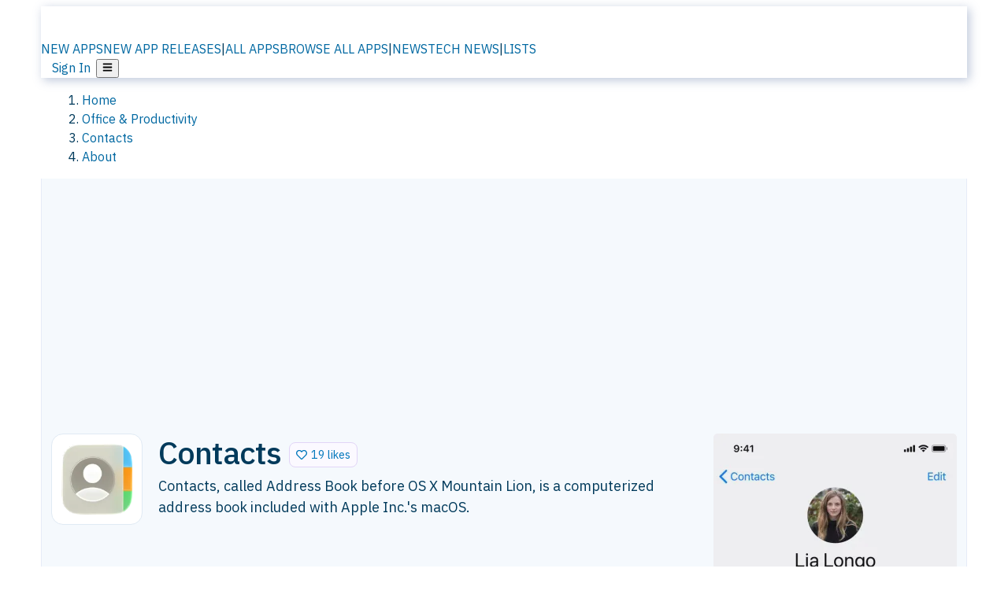

--- FILE ---
content_type: text/html; charset=utf-8
request_url: https://alternativeto.net/software/address-book/about/
body_size: 30380
content:
<!DOCTYPE html><html lang="en" class="ibm_plex_sans_54463062-module__ecCCkG__className"><head><meta charSet="utf-8"/><meta name="viewport" content="width=device-width, initial-scale=1, maximum-scale=1, user-scalable=0"/><meta name="viewport" content="width=device-width, initial-scale=1"/><link rel="preload" href="/static/logo.svg" as="image"/><link rel="preload" href="/static/app-stores/ios-store.svg" as="image"/><link rel="stylesheet" href="/_next/static/chunks/67519f40a9831a67.css" data-precedence="next"/><link rel="stylesheet" href="/_next/static/chunks/ad652a1c2cab9ecb.css" data-precedence="next"/><link rel="stylesheet" href="/_next/static/chunks/42f7a110a083c6e5.css" data-precedence="next"/><link rel="stylesheet" href="/_next/static/chunks/a5994da14e48266b.css" data-precedence="next"/><link rel="stylesheet" href="/_next/static/chunks/87b8feda8683cda0.css" data-precedence="next"/><link rel="stylesheet" href="/_next/static/chunks/b1e2b37974c3d51d.css" data-precedence="next"/><link rel="preload" as="script" fetchPriority="low" href="/_next/static/chunks/d8de21169441f785.js"/><script src="/_next/static/chunks/bedb228ccc6d4474.js" async=""></script><script src="/_next/static/chunks/0578a83bd7997fb4.js" async=""></script><script src="/_next/static/chunks/968dcef7e9be7174.js" async=""></script><script src="/_next/static/chunks/608c8a9ab5f6edc1.js" async=""></script><script src="/_next/static/chunks/turbopack-bf699d37160c82cf.js" async=""></script><script src="/_next/static/chunks/5f3142d3839d23a7.js" async=""></script><script src="/_next/static/chunks/2cdb7b193a4c8f4d.js" async=""></script><script src="/_next/static/chunks/ea4e46393a89fea1.js" async=""></script><script src="/_next/static/chunks/b7f3e6fcc4086b27.js" async=""></script><script src="/_next/static/chunks/da2ee7ded4eea3f7.js" async=""></script><script src="/_next/static/chunks/188afe68220ddb06.js" async=""></script><script src="/_next/static/chunks/c9069ed5201afa5a.js" async=""></script><script src="/_next/static/chunks/086f63c945b421fd.js" async=""></script><script src="/_next/static/chunks/ecd70d1166816bd5.js" async=""></script><script src="/_next/static/chunks/5d3cb634fff6cbcf.js" async=""></script><script src="/_next/static/chunks/67a87b50e13d501f.js" async=""></script><script src="/_next/static/chunks/69b58a0022b4d37c.js" async=""></script><script src="/_next/static/chunks/19913a4974dcd0ed.js" async=""></script><script src="/_next/static/chunks/26ce1049c5cec30e.js" async=""></script><script src="/_next/static/chunks/b7629207f8e096d2.js" async=""></script><script src="/_next/static/chunks/4da83b7aeafebe15.js" async=""></script><script src="/_next/static/chunks/59a66eda9f484c8c.js" async=""></script><script src="/_next/static/chunks/5a916a801d5a2937.js" async=""></script><script src="/_next/static/chunks/0c296de790997972.js" async=""></script><script src="/_next/static/chunks/caa943c270ab5ab6.js" async=""></script><script src="/_next/static/chunks/c7d09130a273f8e0.js" async=""></script><script src="/_next/static/chunks/3e9097adab6b81a3.js" async=""></script><script src="/_next/static/chunks/277cb752674c88ab.js" async=""></script><script src="/_next/static/chunks/f30ce96ea16b3243.js" async=""></script><script src="/_next/static/chunks/3126e31b72732f1b.js" async=""></script><script src="/_next/static/chunks/88866eba834b0c46.js" async=""></script><link rel="preload" href="/static/error/A2_Error_Gray.png" as="image"/><link rel="preload" href="https://fundingchoicesmessages.google.com/i/pub-8332396259212490?ers=1" as="script"/><link rel="preload" href="https://www.googletagmanager.com/gtm.js?id=GTM-N56PL75" as="script"/><meta name="next-size-adjust" content=""/><link rel="preconnect" href="https://www.googletagmanager.com"/><link rel="dns-prefetch" href="https://www.googletagmanager.com"/><link rel="dns-prefetch" href="https://d4.alternativeto.net"/><link rel="dns-prefetch" href="https://cdn.requestmetrics.com"/><link rel="dns-prefetch" href="https://cdn.apitiny.net"/><link rel="search" type="application/opensearchdescription+xml" href="/static/opensearch.xml" title="AlternativeTo"/><link rel="icon" href="/static/icons/a2/favicon.ico"/><link rel="icon" type="image/png" href="/static/icons/a2/favicon-32x32.png" sizes="32x32"/><link rel="icon" type="image/png" href="/static/icons/a2/favicon-16x16.png" sizes="16x16"/><link rel="mask-icon" href="/static/icons/a2/favicon.svg?v=1"/><link rel="manifest" href="/static/icons/a2/site.webmanifest"/><link rel="apple-touch-icon" href="/static/icons/a2/apple-touch-icon.png?v=1"/><link rel="apple-touch-icon" sizes="180x180" href="/static/icons/a2/apple-touch-icon.png?v=1"/><title>Contacts: Called Address Book before OS X Mountain Lion, is a computerized address book | AlternativeTo</title><meta name="description" content="Contacts, called Address Book before OS X Mountain Lion, is a computerized address book included with Apple Inc.&#x27;s macOS."/><meta name="robots" content="index, follow, max-image-preview:large"/><link rel="canonical" href="https://alternativeto.net/software/address-book/about/"/><link rel="alternate" type="application/atom+xml" title="News RSS Feed" href="https://feed.alternativeto.net/news/all/"/><link rel="alternate" type="application/atom+xml" title="New App Releases" href="https://feed.alternativeto.net/releases/all"/><meta property="og:title" content="Contacts: Called Address Book before OS X Mountain Lion, is a computerized address book"/><meta property="og:description" content="Contacts, called Address Book before OS X Mountain Lion, is a computerized address book included with Apple Inc.&#x27;s macOS."/><meta property="og:url" content="https://alternativeto.net/software/address-book/about/"/><meta property="og:site_name" content="AlternativeTo"/><meta property="og:locale" content="en_US"/><meta property="og:image" content="https://alternativeto.net/og/about/address-book.png"/><meta property="og:image:width" content="1200"/><meta property="og:image:height" content="630"/><meta property="og:image:alt" content="Contacts"/><meta property="og:type" content="website"/><meta name="twitter:card" content="summary_large_image"/><meta name="twitter:site" content="@AlternativeTo"/><meta name="twitter:title" content="Contacts: Called Address Book before OS X Mountain Lion, is a computerized address book"/><meta name="twitter:description" content="Contacts, called Address Book before OS X Mountain Lion, is a computerized address book included with Apple Inc.&#x27;s macOS."/><meta name="twitter:image" content="https://alternativeto.net/og/about/address-book.png"/><meta name="twitter:image:width" content="1200"/><meta name="twitter:image:height" content="630"/><meta name="twitter:image:alt" content="Contacts"/><link rel="preconnect" href="https://adservice.google.com"/><link rel="preconnect" href="https://googleads.g.doubleclick.net"/><link rel="preconnect" href="https://securepubads.g.doubleclick.net"/><link rel="preconnect" href="https://pagead2.googlesyndication.com"/><link rel="preconnect" href="https://tpc.googlesyndication.com"/><link rel="preconnect" href="https://www.gstatic.com"/><script id="consent-mode-defaults">
    window.dataLayer = window.dataLayer || [];
    function gtag(){dataLayer.push(arguments);} 

    // Default worldwide: allow basic analytics and ads (outside EEA/UK)
    gtag('consent', 'default', {
      ad_storage: 'granted',
      analytics_storage: 'granted',
      functionality_storage: 'granted',
      security_storage: 'granted',
      ad_user_data: 'granted',
      ad_personalization: 'granted',
      wait_for_update: 300
    });

    // Advanced consent mode signals
    gtag('set', 'url_passthrough', true);
    gtag('set', 'ads_data_redaction', true);

    // EEA + UK: require consent for ad-related purposes
    gtag('consent', 'default', {
      ad_storage: 'denied',
      ad_user_data: 'denied',
      ad_personalization: 'denied'
    }, {
      region: [
        'AT','BE','BG','HR','CY','CZ','DK','EE','FI','FR','DE','GR','HU','IE','IT','LV','LT','LU','MT','NL','PL','PT','RO','SK','SI','ES','SE','IS','LI','NO','UK'
      ]
    });
  </script><script src="/_next/static/chunks/a6dad97d9634a72d.js" noModule=""></script></head><body id="main-body"><noscript><iframe src="https://www.googletagmanager.com/ns.html?id=GTM-N56PL75" height="0" width="0" style="display:none;visibility:hidden"></iframe></noscript><style>#nprogress{pointer-events:none}#nprogress .bar{background:#29d;position:fixed;z-index:1600;top: 0;left:0;width:100%;height:3px}#nprogress .peg{display:block;position:absolute;right:0;width:100px;height:100%;box-shadow:0 0 10px #29d,0 0 5px #29d;opacity:1;-webkit-transform:rotate(3deg) translate(0px,-4px);-ms-transform:rotate(3deg) translate(0px,-4px);transform:rotate(3deg) translate(0px,-4px)}#nprogress .spinner{display:block;position:fixed;z-index:1600;top: 15px;right:15px}#nprogress .spinner-icon{width:18px;height:18px;box-sizing:border-box;border:2px solid transparent;border-top-color:#29d;border-left-color:#29d;border-radius:50%;-webkit-animation:nprogress-spinner 400ms linear infinite;animation:nprogress-spinner 400ms linear infinite}.nprogress-custom-parent{overflow:hidden;position:relative}.nprogress-custom-parent #nprogress .bar,.nprogress-custom-parent #nprogress .spinner{position:absolute}@-webkit-keyframes nprogress-spinner{0%{-webkit-transform:rotate(0deg)}100%{-webkit-transform:rotate(360deg)}}@keyframes nprogress-spinner{0%{transform:rotate(0deg)}100%{transform:rotate(360deg)}}</style><script>((a,b,c,d,e,f,g,h)=>{let i=document.documentElement,j=["light","dark"];function k(b){var c;(Array.isArray(a)?a:[a]).forEach(a=>{let c="class"===a,d=c&&f?e.map(a=>f[a]||a):e;c?(i.classList.remove(...d),i.classList.add(b)):i.setAttribute(a,b)}),c=b,h&&j.includes(c)&&(i.style.colorScheme=c)}if(d)k(d);else try{let a=localStorage.getItem(b)||c,d=g&&"system"===a?window.matchMedia("(prefers-color-scheme: dark)").matches?"dark":"light":a;k(d)}catch(a){}})("data-theme","theme","light",null,["light","dark"],null,false,true)</script><main id="mainContent" tabindex="-1" style="outline:none"><header class="flex justify-center sticky top-0 z-10 px-[calc(var(--bs-gutter-x)/2)] transition-all duration-200 linear " role="banner"><div class="w-full box-border flex bg-main-bg "><div data-testid="headerLinks" class="w-full xl:mt-4 xl:transition-all xl:duration-100 container wide-container"><div class="w-full bg-main-brand xl:rounded-t-2xl xl:rounded-2xl" style="box-shadow:3px 3px 12px rgba(90, 115, 163, 0.4)"><div class="grid grid-cols-[10%_58%_32%] md:grid-cols-[6%_48%_46%] lg:grid-cols-[22%_38%_40%] xl:grid-cols-[20%_36%_44%] gap-x-0 gap-y-0 items-center min-h-[58px] px-3 xl:px-3.5"><a class="!text-white/90 flex items-center hover:!text-white focus:!text-white focus:outline-none no-underline" title="Back to start page" href="/"><img alt="AlternativeTo Logo" loading="lazy" width="36" height="36" decoding="async" data-nimg="1" class="w-9 h-9" style="color:transparent" src="/static/a2_m.svg"/><img alt="AlternativeTo Logo Text" loading="lazy" width="168" height="0" decoding="async" data-nimg="1" class="hidden lg:block lg:w-[168px] lg:ml-2 h-auto" style="color:transparent" src="/static/logo-text.svg"/></a><span class="flex items-center justify-center leading-none"><nav class="flex items-center text-[82%] md:text-[84%] xl:text-[0.9em] mr-3"><a class="ml-1.5 !text-white/90 text-[0.9em] flex items-center bg-transparent border-none font-medium hover:!text-white focus:!text-white focus:outline-none max-w-[68px] md:max-w-none overflow-hidden text-ellipsis no-underline" href="/browse/new-apps/"><span class="md:hidden">NEW APPS</span><span class="hidden md:inline">NEW APP RELEASES</span></a><span class="ml-1.5 !text-white/90 text-[0.9em]">|</span><a class="ml-1.5 !text-white/90 text-[0.9em] flex items-center bg-transparent border-none font-medium hover:!text-white focus:!text-white focus:outline-none max-w-[68px] md:max-w-none overflow-hidden text-ellipsis no-underline" href="/browse/all/"><span class="md:hidden">ALL APPS</span><span class="hidden md:inline">BROWSE ALL APPS</span></a><span class="ml-1.5 !text-white/90 text-[0.9em]">|</span><a class="ml-1.5 !text-white/90 text-[0.9em] flex items-center bg-transparent border-none font-medium hover:!text-white focus:!text-white focus:outline-none max-w-[68px] md:max-w-none overflow-hidden text-ellipsis no-underline" href="/news/all/"><span class="md:hidden">NEWS</span><span class="hidden md:inline">TECH NEWS</span></a><span class="ml-1.5 !text-white/90 text-[0.9em] hidden xl:inline">|</span><a class="ml-1.5 !text-white/90 text-[0.9em] flex items-center bg-transparent border-none font-medium hover:!text-white focus:!text-white focus:outline-none max-w-[68px] md:max-w-none overflow-hidden text-ellipsis no-underline hidden xl:flex" href="/lists/">LISTS</a></nav></span><div class="flex justify-end items-center relative min-h-[40px] gap-2"><!--$!--><template data-dgst="BAILOUT_TO_CLIENT_SIDE_RENDERING"></template><!--/$--><span class="flex items-center [&amp;&gt;span]:ml-2 xl:[&amp;&gt;span]:ml-2 [&amp;_a]:!text-white/90 [&amp;_a]:font-medium [&amp;_a]:text-[0.9em] [&amp;_a:hover]:!text-white [&amp;_a]:no-underline [&amp;&gt;button]:ml-1 [&amp;&gt;button]:mr-1 xl:[&amp;&gt;button]:ml-2 xl:[&amp;&gt;button]:mr-2"><span class="HeaderUserMenu-module-scss-module__118e7q__authLinks"><a href="/api/auth/login">Sign In</a></span><span><button class="items-center font-medium rounded-md transition-all !leading-none flex p-0 bg-transparent text-brand-light8 relative text-[1.1em] hover:bg-transparent hover:[&amp;&gt;svg]:text-white w-full justify-center" aria-label="Open page menu"><svg stroke="currentColor" fill="currentColor" stroke-width="0" viewBox="0 0 448 512" height="1em" width="1em" xmlns="http://www.w3.org/2000/svg"><path d="M16 132h416c8.837 0 16-7.163 16-16V76c0-8.837-7.163-16-16-16H16C7.163 60 0 67.163 0 76v40c0 8.837 7.163 16 16 16zm0 160h416c8.837 0 16-7.163 16-16v-40c0-8.837-7.163-16-16-16H16c-8.837 0-16 7.163-16 16v40c0 8.837 7.163 16 16 16zm0 160h416c8.837 0 16-7.163 16-16v-40c0-8.837-7.163-16-16-16H16c-8.837 0-16 7.163-16 16v40c0 8.837 7.163 16 16 16z"></path></svg></button></span></span></div></div></div></div></div></header><section class="container wide-container"><div class="bg-[var(--brandLight7)] py-[0.35em] !text-[var(--introBoxMeta)] border-r border-l border-[var(--gray200)]  wrapper"><div class="container"><nav aria-label="Breadcrumb" class="relative flex"><ol itemScope="" itemType="https://schema.org/BreadcrumbList"><li itemScope="" itemProp="itemListElement" itemType="https://schema.org/ListItem" class="inline mr-[0.3em] text-[0.85em] max-md:text-[0.8em] max-md:leading-[1.8em] after:content-[&#x27;►&#x27;] after:ml-[0.5em] after:text-[0.66em] after:relative after:-top-[1px] after:opacity-70 last:after:hidden [&amp;_a]:text-inherit"><a class="!text-[var(--introBoxMeta)]" title="Home" itemProp="item" href="/"><span itemProp="name">Home</span></a><meta itemProp="position" content="1"/></li><li itemScope="" itemProp="itemListElement" itemType="https://schema.org/ListItem" class="inline mr-[0.3em] text-[0.85em] max-md:text-[0.8em] max-md:leading-[1.8em] after:content-[&#x27;►&#x27;] after:ml-[0.5em] after:text-[0.66em] after:relative after:-top-[1px] after:opacity-70 last:after:hidden [&amp;_a]:text-inherit"><a title="Office &amp; Productivity" itemProp="item" class="!text-[var(--introBoxMeta)]" href="/category/productivity/"><span translate="no" itemProp="name">Office &amp; Productivity</span></a><meta itemProp="position" content="2"/></li><li itemScope="" itemProp="itemListElement" itemType="https://schema.org/ListItem" class="inline mr-[0.3em] text-[0.85em] max-md:text-[0.8em] max-md:leading-[1.8em] after:content-[&#x27;►&#x27;] after:ml-[0.5em] after:text-[0.66em] after:relative after:-top-[1px] after:opacity-70 last:after:hidden [&amp;_a]:text-inherit"><a title="Contacts" itemProp="item" class="!text-[var(--introBoxMeta)]" href="/software/address-book/about/"><span translate="no" itemProp="name">Contacts</span></a><meta itemProp="position" content="3"/></li><li itemScope="" itemProp="itemListElement" itemType="https://schema.org/ListItem" class="inline mr-[0.3em] text-[0.85em] max-md:text-[0.8em] max-md:leading-[1.8em] after:content-[&#x27;►&#x27;] after:ml-[0.5em] after:text-[0.66em] after:relative after:-top-[1px] after:opacity-70 last:after:hidden [&amp;_a]:text-inherit"><a title="About" itemProp="item" class="!text-[var(--introBoxMeta)]" href="/software/address-book/about/"><span translate="no" itemProp="name">About</span></a><meta itemProp="position" content="4"/></li></ol></nav></div></div><div data-testid="introWrapper" class="blue-box md:!rounded-b-2xl PageIntroWrapper-module-scss-module__zfX_Ia__wrapper  PageIntroWrapper-module-scss-module__zfX_Ia__noClouds "><div class="container"> <div class="spacer-2"></div><div data-testid="adsense-wrapper" data-slot-id="9256377567" data-placement="AboutATF1" class="flex items-center justify-center AdsenseAd-module-scss-module__6YBNDG__adLeaderboard" style="background-color:transparent"><!--$!--><template data-dgst="BAILOUT_TO_CLIENT_SIDE_RENDERING"></template><!--/$--></div><div class="spacer-2"></div><header data-testid="app-intro"><div class="AppItem-shared-module-scss-module__g5GqXa__itemBox AppItemAbout-module-scss-module__91fK0q__itemBoxAbout"><div class="AppItem-shared-module-scss-module__g5GqXa__iconDesktop AppItemAbout-module-scss-module__91fK0q__iconDesktopAbout"><img data-testid="icon-Contacts" src="https://d4.alternativeto.net/6byFn_nAu_okDHXDNPDkLjralZspd44FydjpH1QqEDU/rs:fit:140:140:0/g:ce:0:0/exar:1/YWJzOi8vZGlzdC9pY29ucy9hZGRyZXNzLWJvb2tfMjY2OTczLndlYnA.webp" alt="Contacts icon" style="aspect-ratio:1 / 1" srcSet="https://d4.alternativeto.net/ekw0IC-7hZrG4wxhFz3p1g_y396fDeEz5Wl5bay9NuQ/rs:fit:280:280:0/g:ce:0:0/exar:1/YWJzOi8vZGlzdC9pY29ucy9hZGRyZXNzLWJvb2tfMjY2OTczLndlYnA.webp 2x" loading="lazy" class="aspect-square w-[140px] h-[140px] !max-w-[140px] !max-h-[140px]"/></div><div class="AppItem-shared-module-scss-module__g5GqXa__info AppItemAbout-module-scss-module__91fK0q__infoAbout"><div class="AppItem-shared-module-scss-module__g5GqXa__heading"><div class="AppItem-shared-module-scss-module__g5GqXa__iconMobile"><img data-testid="icon-Contacts" src="https://d4.alternativeto.net/Up7jh_urIOct7turNEAoerpLzXSPSUOgz7NXfBYkxdw/rs:fit:70:70:0/g:ce:0:0/exar:1/YWJzOi8vZGlzdC9pY29ucy9hZGRyZXNzLWJvb2tfMjY2OTczLndlYnA.webp" alt="Contacts icon" style="aspect-ratio:1 / 1" srcSet="https://d4.alternativeto.net/6byFn_nAu_okDHXDNPDkLjralZspd44FydjpH1QqEDU/rs:fit:140:140:0/g:ce:0:0/exar:1/YWJzOi8vZGlzdC9pY29ucy9hZGRyZXNzLWJvb2tfMjY2OTczLndlYnA.webp 2x" loading="lazy" class="aspect-square w-[70px] h-[70px]"/></div><h1 translate="no" class="Heading-module-scss-module__br2CUG__h1" style="margin-top:0">Contacts</h1></div><div class="AppItem-shared-module-scss-module__g5GqXa__likeButton AppItemAbout-module-scss-module__91fK0q__likeButtonAbout"><div class="ModernLikeButton-module-scss-module__xuujAq__likeWrapper"><span title="Like Contacts" class="ModernLikeButton-module-scss-module__xuujAq__heart " role="button" tabindex="0" aria-pressed="false" aria-busy="false" aria-label="Like Contacts"><span class="IconWithBorder-module-scss-module__RPCvxa__iconWithBorder IconWithBorder-module-scss-module__RPCvxa__text"><svg stroke="currentColor" fill="currentColor" stroke-width="0" viewBox="0 0 512 512" height="1em" width="1em" xmlns="http://www.w3.org/2000/svg"><path d="M458.4 64.3C400.6 15.7 311.3 23 256 79.3 200.7 23 111.4 15.6 53.6 64.3-21.6 127.6-10.6 230.8 43 285.5l175.4 178.7c10 10.2 23.4 15.9 37.6 15.9 14.3 0 27.6-5.6 37.6-15.8L469 285.6c53.5-54.7 64.7-157.9-10.6-221.3zm-23.6 187.5L259.4 430.5c-2.4 2.4-4.4 2.4-6.8 0L77.2 251.8c-36.5-37.2-43.9-107.6 7.3-150.7 38.9-32.7 98.9-27.8 136.5 10.5l35 35.7 35-35.7c37.8-38.5 97.8-43.2 136.5-10.6 51.1 43.1 43.5 113.9 7.3 150.8z"></path></svg><span> <!-- -->19 likes</span></span></span></div></div><div class="AppItem-shared-module-scss-module__g5GqXa__desc AppItemAbout-module-scss-module__91fK0q__descAbout"><div class="md"><p>Contacts, called Address Book before OS X Mountain Lion, is a computerized address book included with Apple Inc.&#x27;s macOS.</p></div></div></div><div class="AppItem-shared-module-scss-module__g5GqXa__screens AppItemAbout-module-scss-module__91fK0q__screensAbout"><div data-testid="image-collection-modern-hero" class="ImageCollection-modern-module-scss-module__jR_llq__thumbnailWrapper" data-screenshot-count="1"><div class="ImageCollection-modern-module-scss-module__jR_llq__thumbnail ImageCollection-modern-module-scss-module__jR_llq__small ImageCollection-modern-module-scss-module__jR_llq__landscape ImageCollection-modern-module-scss-module__jR_llq__expandedBox"><div title="Contacts screenshot 1" role="button" tabindex="0" aria-label="Open image in lightbox"><img src="https://d4.alternativeto.net/78B4vcGblfNfyYBFzkDOHfDkum4xhgpFMobw0Ec1yxs/rs:fill:309:197:1/g:no:0:0/YWJzOi8vZGlzdC9zL2FkZHJlc3MtYm9va185NjEyOTJfZnVsbC53ZWJw.jpg" alt="Contacts screenshot 1" srcSet="https://d4.alternativeto.net/Gwd3kcAhmx1TOivprTTRiLogQ2qkJ28rrUbApa9kx4c/rs:fill:618:394:1/g:no:0:0/YWJzOi8vZGlzdC9zL2FkZHJlc3MtYm9va185NjEyOTJfZnVsbC53ZWJw.jpg 1.5x,https://d4.alternativeto.net/Gwd3kcAhmx1TOivprTTRiLogQ2qkJ28rrUbApa9kx4c/rs:fill:618:394:1/g:no:0:0/YWJzOi8vZGlzdC9zL2FkZHJlc3MtYm9va185NjEyOTJfZnVsbC53ZWJw.jpg 2x" loading="lazy" class="ImageCollectionImage-module-scss-module__xq82wq__fill"/><span role="button" tabindex="0" aria-label="Expand image" class="ImageCollection-modern-module-scss-module__jR_llq__expandImage"><svg stroke="currentColor" fill="currentColor" stroke-width="0" viewBox="0 0 448 512" color="#000" style="color:#000" height="16" width="16" xmlns="http://www.w3.org/2000/svg"><path d="M212.686 315.314L120 408l32.922 31.029c15.12 15.12 4.412 40.971-16.97 40.971h-112C10.697 480 0 469.255 0 456V344c0-21.382 25.803-32.09 40.922-16.971L72 360l92.686-92.686c6.248-6.248 16.379-6.248 22.627 0l25.373 25.373c6.249 6.248 6.249 16.378 0 22.627zm22.628-118.628L328 104l-32.922-31.029C279.958 57.851 290.666 32 312.048 32h112C437.303 32 448 42.745 448 56v112c0 21.382-25.803 32.09-40.922 16.971L376 152l-92.686 92.686c-6.248 6.248-16.379 6.248-22.627 0l-25.373-25.373c-6.249-6.248-6.249-16.378 0-22.627z"></path></svg></span></div></div></div></div></div><div class="AppItemAbout-module-scss-module__91fK0q__lowerAbout"><div class="grid grid-cols-2 gap-x-2 gap-y-2 md:flex md:flex-row md:flex-wrap md:gap-x-10 grow"><div class="min-w-0 col-span-2 md:col-span-1"><h4 translate="no" class="Heading-module-scss-module__br2CUG__h4 Heading-module-scss-module__br2CUG__metaHeading !text-[0.70em]">Cost / License</h4><ul class="flex gap-1 flex-wrap md:!flex-nowrap"><li class="list-none"><span class="inline-flex items-center rounded ring-1 ring-inset ring-black/[0.04] text-xs px-2 py-0.5 h-5 lg:text-sm lg:px-2.5 lg:h-6 [&amp;&gt;svg]:mr-1.5 text-[var(--positiveGreenerDark)] bg-[var(--positiveGreenerLight)] [&amp;&gt;svg]:text-[var(--positiveGreener)] cursor-default md:whitespace-nowrap">Free</span></li><li class="list-none"><span class="inline-flex items-center rounded ring-1 ring-inset ring-black/[0.04] text-xs px-2 py-0.5 h-5 lg:text-sm lg:px-2.5 lg:h-6 [&amp;&gt;svg]:mr-1.5 text-[var(--mainFg)] bg-[var(--gray200)] [&amp;&gt;svg]:text-[var(--mainFg)] cursor-default md:whitespace-nowrap">Proprietary<!-- --> </span></li></ul></div><div class="whitespace-nowrap hidden md:block"><h4 translate="no" class="Heading-module-scss-module__br2CUG__h4 Heading-module-scss-module__br2CUG__metaHeading !text-[0.70em]">Origin</h4><ul class="flex gap-1 flex-nowrap !flex-nowrap"><li class="list-none"><span class="rounded ring-1 ring-inset ring-black/[0.04] text-xs px-2 py-0.5 h-5 lg:text-sm lg:px-2.5 lg:h-6 bg-[var(--tab)] text-[var(--introBoxText)] [&amp;&gt;svg]:mr-1.5 [&amp;&gt;svg]:text-[var(--introBoxMeta)] cursor-default flex items-center gap-2"><img src="https://cdnjs.cloudflare.com/ajax/libs/flag-icon-css/3.5.0/flags/4x3/us.svg" alt="US flag" width="16" height="12" class="inline-block align-middle  " loading="lazy" style="image-rendering:auto;vertical-align:middle"/>United States</span></li></ul></div><div class="grow col-span-2 md:col-span-1"><h4 translate="no" class="Heading-module-scss-module__br2CUG__h4 Heading-module-scss-module__br2CUG__metaHeading !text-[0.70em]">Platforms</h4><ul class="flex gap-1 flex-wrap" data-testid="platform-row"><li class="list-none"><span class="inline-flex items-center rounded ring-1 ring-inset ring-black/[0.04] text-xs px-2 py-0.5 h-5 lg:text-sm lg:px-2.5 lg:h-6 bg-[var(--tab)] text-[var(--introBoxText)] [&amp;&gt;svg]:mr-1.5 [&amp;&gt;svg]:text-[var(--introBoxMeta)] cursor-default">Mac</span></li><li class="list-none"><span class="inline-flex items-center rounded ring-1 ring-inset ring-black/[0.04] text-xs px-2 py-0.5 h-5 lg:text-sm lg:px-2.5 lg:h-6 bg-[var(--tab)] text-[var(--introBoxText)] [&amp;&gt;svg]:mr-1.5 [&amp;&gt;svg]:text-[var(--introBoxMeta)] cursor-default">Online</span></li><li class="list-none"><span class="inline-flex items-center rounded ring-1 ring-inset ring-black/[0.04] text-xs px-2 py-0.5 h-5 lg:text-sm lg:px-2.5 lg:h-6 bg-[var(--tab)] text-[var(--introBoxText)] [&amp;&gt;svg]:mr-1.5 [&amp;&gt;svg]:text-[var(--introBoxMeta)] cursor-default">iPhone</span></li><li class="list-none"><span class="inline-flex items-center rounded ring-1 ring-inset ring-black/[0.04] text-xs px-2 py-0.5 h-5 lg:text-sm lg:px-2.5 lg:h-6 bg-[var(--tab)] text-[var(--introBoxText)] [&amp;&gt;svg]:mr-1.5 [&amp;&gt;svg]:text-[var(--introBoxMeta)] cursor-default">iPad</span></li><li class="list-none"><span class="inline-flex items-center rounded ring-1 ring-inset ring-black/[0.04] text-xs px-2 py-0.5 h-5 lg:text-sm lg:px-2.5 lg:h-6 bg-[var(--tab)] text-[var(--introBoxText)] [&amp;&gt;svg]:mr-1.5 [&amp;&gt;svg]:text-[var(--introBoxMeta)] cursor-default">iCloud</span></li><li class="list-none"><span class="inline-flex items-center rounded ring-1 ring-inset ring-black/[0.04] text-xs px-2 py-0.5 h-5 lg:text-sm lg:px-2.5 lg:h-6 bg-[var(--tab)] text-[var(--introBoxText)] [&amp;&gt;svg]:mr-1.5 [&amp;&gt;svg]:text-[var(--introBoxMeta)] cursor-default">Apple Watch</span></li></ul></div></div><div class="AppItemAbout-module-scss-module__91fK0q__lowerScreensAndButtons"><div data-testid="image-collection-modern-thumbnail" class="ImageCollection-modern-module-scss-module__jR_llq__thumbnailWrapper" data-screenshot-count="2"><div class="ImageCollection-modern-module-scss-module__jR_llq__thumbnail ImageCollection-modern-module-scss-module__jR_llq__smaller"><div title="Contacts screenshot 1" role="button" tabindex="0" aria-label="Open image in lightbox"><img src="https://d4.alternativeto.net/WxA-U25hFRnY0bxO5n-f7GNwiybJdnPEFcuCSWgUE-k/rs:fill:309:197:1/g:no:0:0/YWJzOi8vZGlzdC9zL2FkZHJlc3MtYm9va185NjAyOTZfZnVsbC53ZWJw.jpg" alt="Contacts screenshot 1" style="width:95px;height:64px" srcSet="https://d4.alternativeto.net/rptiZE2IdD0lIigXN-vULcXcucbcE4Bo8-DjxZkfcKM/rs:fill:618:394:1/g:no:0:0/YWJzOi8vZGlzdC9zL2FkZHJlc3MtYm9va185NjAyOTZfZnVsbC53ZWJw.jpg 1.5x,https://d4.alternativeto.net/rptiZE2IdD0lIigXN-vULcXcucbcE4Bo8-DjxZkfcKM/rs:fill:618:394:1/g:no:0:0/YWJzOi8vZGlzdC9zL2FkZHJlc3MtYm9va185NjAyOTZfZnVsbC53ZWJw.jpg 2x" loading="lazy"/><span role="button" tabindex="0" aria-label="Expand image" class="ImageCollection-modern-module-scss-module__jR_llq__expandImage"><svg stroke="currentColor" fill="currentColor" stroke-width="0" viewBox="0 0 448 512" color="#000" style="color:#000" height="16" width="16" xmlns="http://www.w3.org/2000/svg"><path d="M212.686 315.314L120 408l32.922 31.029c15.12 15.12 4.412 40.971-16.97 40.971h-112C10.697 480 0 469.255 0 456V344c0-21.382 25.803-32.09 40.922-16.971L72 360l92.686-92.686c6.248-6.248 16.379-6.248 22.627 0l25.373 25.373c6.249 6.248 6.249 16.378 0 22.627zm22.628-118.628L328 104l-32.922-31.029C279.958 57.851 290.666 32 312.048 32h112C437.303 32 448 42.745 448 56v112c0 21.382-25.803 32.09-40.922 16.971L376 152l-92.686 92.686c-6.248 6.248-16.379 6.248-22.627 0l-25.373-25.373c-6.249-6.248-6.249-16.378 0-22.627z"></path></svg></span></div><div title="Contacts screenshot 2" role="button" tabindex="0" aria-label="Open image in lightbox"><img src="https://d4.alternativeto.net/FL5LZyFwfN33_k3AmLKrBRG7_dXfFJRAasgMNOqdKaI/rs:fill:309:197:1/g:no:0:0/YWJzOi8vZGlzdC9zL2FkZHJlc3MtYm9va182ODUzNjRfZnVsbC5qcGc.jpg" alt="Contacts screenshot 2" style="width:95px;height:64px" srcSet="https://d4.alternativeto.net/ab06FYtSFgP_Q8wn6Qqu1UIfoRJxqs4cq1kC5oy-GrY/rs:fill:618:394:1/g:no:0:0/YWJzOi8vZGlzdC9zL2FkZHJlc3MtYm9va182ODUzNjRfZnVsbC5qcGc.jpg 1.5x,https://d4.alternativeto.net/ab06FYtSFgP_Q8wn6Qqu1UIfoRJxqs4cq1kC5oy-GrY/rs:fill:618:394:1/g:no:0:0/YWJzOi8vZGlzdC9zL2FkZHJlc3MtYm9va182ODUzNjRfZnVsbC5qcGc.jpg 2x" loading="lazy"/><span role="button" tabindex="0" aria-label="Expand image" class="ImageCollection-modern-module-scss-module__jR_llq__expandImage"><svg stroke="currentColor" fill="currentColor" stroke-width="0" viewBox="0 0 448 512" color="#000" style="color:#000" height="16" width="16" xmlns="http://www.w3.org/2000/svg"><path d="M212.686 315.314L120 408l32.922 31.029c15.12 15.12 4.412 40.971-16.97 40.971h-112C10.697 480 0 469.255 0 456V344c0-21.382 25.803-32.09 40.922-16.971L72 360l92.686-92.686c6.248-6.248 16.379-6.248 22.627 0l25.373 25.373c6.249 6.248 6.249 16.378 0 22.627zm22.628-118.628L328 104l-32.922-31.029C279.958 57.851 290.666 32 312.048 32h112C437.303 32 448 42.745 448 56v112c0 21.382-25.803 32.09-40.922 16.971L376 152l-92.686 92.686c-6.248 6.248-16.379 6.248-22.627 0l-25.373-25.373c-6.249-6.248-6.249-16.378 0-22.627z"></path></svg></span></div></div><div data-testid="no-screens" class="ImageCollection-modern-module-scss-module__jR_llq__thumbnail  ImageCollection-modern-module-scss-module__jR_llq__noScreens ImageCollection-modern-module-scss-module__jR_llq__smaller"><div class="NoScreenshot-module-scss-module__ZHD1_W__noScreenshot undefined" title="You must be logged in to suggest screenshots"><svg stroke="currentColor" fill="currentColor" stroke-width="0" viewBox="0 0 24 24" height="1em" width="1em" xmlns="http://www.w3.org/2000/svg"><path d="M4 5h13v7h2V5c0-1.103-.897-2-2-2H4c-1.103 0-2 .897-2 2v12c0 1.103.897 2 2 2h8v-2H4V5z"></path><path d="m8 11-3 4h11l-4-6-3 4z"></path><path d="M19 14h-2v3h-3v2h3v3h2v-3h3v-2h-3z"></path></svg><span></span></div></div></div><div class="f-center AppItemAbout-module-scss-module__91fK0q__lowerButton"><a class="inline-flex items-center font-medium transition-all !leading-none text-lg py-3 px-4 rounded-xl bg-top-brand border border-top-brand !text-white hover:bg-top-brand/90 disabled:bg-top-brand/50 disabled:text-white w-full justify-center" href="/software/address-book/" style="display:flex;align-items:center">Contacts alternatives<!-- -->  <svg stroke="currentColor" fill="currentColor" stroke-width="0" viewBox="0 0 512 512" height="1em" width="1em" xmlns="http://www.w3.org/2000/svg"><path d="M256 8c137 0 248 111 248 248S393 504 256 504 8 393 8 256 119 8 256 8zm113.9 231L234.4 103.5c-9.4-9.4-24.6-9.4-33.9 0l-17 17c-9.4 9.4-9.4 24.6 0 33.9L285.1 256 183.5 357.6c-9.4 9.4-9.4 24.6 0 33.9l17 17c9.4 9.4 24.6 9.4 33.9 0L369.9 273c9.4-9.4 9.4-24.6 0-34z"></path></svg></a></div></div></div><div class="spacer-4"></div></header></div></div><div class="spacer-4"></div><div data-testid="about-page-sticky-bar" class="hidden bg-brand-light7 border border-brand-light5 sticky top-[58px] z-[9] p-1.5 xl:top-[69px] xl:rounded-b-xl xl:sticky 2xl:px-[12px]"><div class="flex items-center justify-between min-h-[48px] px-2"><div class="flex items-center gap-2 shrink-0"><img data-testid="icon-Contacts" src="https://d4.alternativeto.net/m4WOIoFk3XXU7iqWwIYGHJ7SOtdf4V2YF-ngFzZm2yc/rs:fit:40:40:0/g:ce:0:0/exar:1/YWJzOi8vZGlzdC9pY29ucy9hZGRyZXNzLWJvb2tfMjY2OTczLndlYnA.webp" alt="Contacts icon" style="aspect-ratio:1 / 1" srcSet="https://d4.alternativeto.net/Up7jh_urIOct7turNEAoerpLzXSPSUOgz7NXfBYkxdw/rs:fit:70:70:0/g:ce:0:0/exar:1/YWJzOi8vZGlzdC9pY29ucy9hZGRyZXNzLWJvb2tfMjY2OTczLndlYnA.webp 2x" loading="lazy" class="aspect-square w-[22px] h-[22px] md:w-[26px] md:h-[26px] rounded-[50%]"/><h2 class="m-0 truncate text-sm md:text-base max-w-[130px] md:max-w-none">Contacts</h2></div><div class="hidden md:block flex-grow mx-4"><div class="ModernLikeButton-module-scss-module__xuujAq__likeWrapper"><span title="Like Contacts" class="ModernLikeButton-module-scss-module__xuujAq__heart " role="button" tabindex="0" aria-pressed="false" aria-busy="false" aria-label="Like Contacts"><span class="IconWithBorder-module-scss-module__RPCvxa__iconWithBorder IconWithBorder-module-scss-module__RPCvxa__text"><svg stroke="currentColor" fill="currentColor" stroke-width="0" viewBox="0 0 512 512" height="1em" width="1em" xmlns="http://www.w3.org/2000/svg"><path d="M458.4 64.3C400.6 15.7 311.3 23 256 79.3 200.7 23 111.4 15.6 53.6 64.3-21.6 127.6-10.6 230.8 43 285.5l175.4 178.7c10 10.2 23.4 15.9 37.6 15.9 14.3 0 27.6-5.6 37.6-15.8L469 285.6c53.5-54.7 64.7-157.9-10.6-221.3zm-23.6 187.5L259.4 430.5c-2.4 2.4-4.4 2.4-6.8 0L77.2 251.8c-36.5-37.2-43.9-107.6 7.3-150.7 38.9-32.7 98.9-27.8 136.5 10.5l35 35.7 35-35.7c37.8-38.5 97.8-43.2 136.5-10.6 51.1 43.1 43.5 113.9 7.3 150.8z"></path></svg><span> <!-- -->19 likes</span></span></span></div></div><div class="flex items-center justify-end shrink-0 gap-2"><div class="hidden md:block"><span data-testid="app-page-menu"><span><button class="inline-flex items-center font-medium transition-all !leading-none text-sm px-3 md:px-6 py-2 rounded-lg bg-cta-lightest border border-cta-light !text-cta-main hover:bg-cta-main hover:!text-main-bg disabled:bg-cta-lightest/50 disabled:border-cta-light/50 disabled:!text-cta-main/50 disabled:hover:bg-cta-lightest/50 disabled:hover:!text-cta-main/50 disabled:cursor-not-allowed w-full justify-center !pr-3" aria-label="Suggest changes to Contacts"><svg stroke="currentColor" fill="currentColor" stroke-width="0" viewBox="0 0 576 512" class="mr-1" height="1em" width="1em" xmlns="http://www.w3.org/2000/svg"><path d="M402.6 83.2l90.2 90.2c3.8 3.8 3.8 10 0 13.8L274.4 405.6l-92.8 10.3c-12.4 1.4-22.9-9.1-21.5-21.5l10.3-92.8L388.8 83.2c3.8-3.8 10-3.8 13.8 0zm162-22.9l-48.8-48.8c-15.2-15.2-39.9-15.2-55.2 0l-35.4 35.4c-3.8 3.8-3.8 10 0 13.8l90.2 90.2c3.8 3.8 10 3.8 13.8 0l35.4-35.4c15.2-15.3 15.2-40 0-55.2zM384 346.2V448H64V128h229.8c3.2 0 6.2-1.3 8.5-3.5l40-40c7.6-7.6 2.2-20.5-8.5-20.5H48C21.5 64 0 85.5 0 112v352c0 26.5 21.5 48 48 48h352c26.5 0 48-21.5 48-48V306.2c0-10.7-12.9-16-20.5-8.5l-40 40c-2.2 2.3-3.5 5.3-3.5 8.5z"></path></svg>Contribute<span class="DropdownSimple-module-scss-module__XsraIa__arrow DropdownSimple-module-scss-module__XsraIa__close"><span class="hidden md:block mr-2 ml-2 border-r h-4 border-r-2 border-cta-light dark:border-cta-light-dark" aria-hidden="true"></span><svg stroke="currentColor" fill="currentColor" stroke-width="0" viewBox="0 0 448 512" height="10" width="10" xmlns="http://www.w3.org/2000/svg"><path d="M207.029 381.476L12.686 187.132c-9.373-9.373-9.373-24.569 0-33.941l22.667-22.667c9.357-9.357 24.522-9.375 33.901-.04L224 284.505l154.745-154.021c9.379-9.335 24.544-9.317 33.901.04l22.667 22.667c9.373 9.373 9.373 24.569 0 33.941L240.971 381.476c-9.373 9.372-24.569 9.372-33.942 0z"></path></svg></span></button></span></span></div><span class="inline-block [&amp;&gt;button&gt;svg]:ml-2" data-testid="external-links-dropdown"><span><button class="inline-flex items-center font-medium transition-all !leading-none text-sm px-3 md:px-6 py-2 rounded-lg bg-main-bg dark:bg-gray-800 border border-pop-brand dark:border-gray-700 text-top-brand dark:text-gray-400 [&amp;&gt;svg]:text-top-brand dark:hover:bg-gray-700 hover:bg-gray-50 dark:[&amp;&gt;svg]:text-gray-400 w-full justify-center !pr-3" aria-label="External links for address-book"><svg stroke="currentColor" fill="none" stroke-width="2" viewBox="0 0 24 24" stroke-linecap="round" stroke-linejoin="round" height="1em" width="1em" xmlns="http://www.w3.org/2000/svg"><circle cx="12" cy="12" r="10"></circle><line x1="2" y1="12" x2="22" y2="12"></line><path d="M12 2a15.3 15.3 0 0 1 4 10 15.3 15.3 0 0 1-4 10 15.3 15.3 0 0 1-4-10 15.3 15.3 0 0 1 4-10z"></path></svg><span class="hidden md:block pl-1">Links</span><span class="DropdownSimple-module-scss-module__XsraIa__arrow DropdownSimple-module-scss-module__XsraIa__close"><span class="hidden md:block mr-2 ml-2 border-r h-4 border-r-2 border-gray-300 dark:border-gray-700" aria-hidden="true"></span><svg stroke="currentColor" fill="currentColor" stroke-width="0" viewBox="0 0 448 512" height="10" width="10" xmlns="http://www.w3.org/2000/svg"><path d="M207.029 381.476L12.686 187.132c-9.373-9.373-9.373-24.569 0-33.941l22.667-22.667c9.357-9.357 24.522-9.375 33.901-.04L224 284.505l154.745-154.021c9.379-9.335 24.544-9.317 33.901.04l22.667 22.667c9.373 9.373 9.373 24.569 0 33.941L240.971 381.476c-9.373 9.372-24.569 9.372-33.942 0z"></path></svg></span></button></span></span><a class="inline-flex items-center font-medium rounded-md transition-all !leading-none text-sm px-3 md:px-6 py-2 bg-top-brand border border-top-brand !text-white hover:bg-top-brand/90 disabled:bg-top-brand/50 disabled:text-white w-full justify-center" href="/software/address-book/"><span>Alternatives</span><svg stroke="currentColor" fill="currentColor" stroke-width="0" viewBox="0 0 512 512" class="ml-2" height="12" width="12" xmlns="http://www.w3.org/2000/svg"><path d="M256 8c137 0 248 111 248 248S393 504 256 504 8 393 8 256 119 8 256 8zm113.9 231L234.4 103.5c-9.4-9.4-24.6-9.4-33.9 0l-17 17c-9.4 9.4-9.4 24.6 0 33.9L285.1 256 183.5 357.6c-9.4 9.4-9.4 24.6 0 33.9l17 17c9.4 9.4 24.6 9.4 33.9 0L369.9 273c9.4-9.4 9.4-24.6 0-34z"></path></svg></a></div></div></div><div data-testid="app-about-container-client" class="container"><div class="flex md:justify-between items-center  justify-center flex-wrap gap-4"><div class="MetaBar-module-scss-module__p_kJpG__metaBar"><div class="container MetaBar-module-scss-module__p_kJpG__metaBarContainer"><div class="MetaBar-module-scss-module__p_kJpG__metaBarItem"><div class="flex items-center gap-1 cursor-pointer min-w-0"><div class="inline-flex items-center gap-2.25"><div class="relative flex-shrink-0" style="width:44px;height:44px"><svg class="-rotate-90" width="44" height="44" style="width:44px;height:44px"><circle cx="22" cy="22" r="18" stroke="#f0f0f0" stroke-width="4" fill="none" class="text-muted-foreground/5"></circle><circle cx="22" cy="22" r="18" stroke="#ef4444" stroke-width="4" fill="none" stroke-dasharray="0 113.09733552923255" class="transition-all duration-300" stroke-linecap="round"></circle></svg><span class="absolute inset-0 flex items-center justify-center font-semibold text-sm text-red-600">-</span></div><div class="flex flex-col leading-tight"><span class="font-medium text-foreground text-sm">No reviews</span></div></div></div></div><div class="MetaBar-module-scss-module__p_kJpG__metaBarItem"><div class="flex items-center gap-2 text-[120%] cursor-default min-w-0"><span class="IconWithBorder-module-scss-module__RPCvxa__iconWithBorder"><svg stroke="currentColor" fill="currentColor" stroke-width="0" viewBox="0 0 512 512" height="1em" width="1em" xmlns="http://www.w3.org/2000/svg"><path d="M462.3 62.6C407.5 15.9 326 24.3 275.7 76.2L256 96.5l-19.7-20.3C186.1 24.3 104.5 15.9 49.7 62.6c-62.8 53.6-66.1 149.8-9.9 207.9l193.5 199.8c12.5 12.9 32.8 12.9 45.3 0l193.5-199.8c56.3-58.1 53-154.3-9.8-207.9z"></path></svg></span><span class="flex flex-col min-w-0"><span class="text-lg font-medium leading-none">19</span><span class="text-xs leading-none text-muted-foreground">likes</span></span></div></div><div class="MetaBar-module-scss-module__p_kJpG__metaBarItem"><div class="flex items-center gap-2 text-[120%] cursor-pointer min-w-0"><span class="IconWithBorder-module-scss-module__RPCvxa__iconWithBorder"><svg stroke="currentColor" fill="currentColor" stroke-width="0" viewBox="0 0 512 512" height="1em" width="1em" xmlns="http://www.w3.org/2000/svg"><path d="M448 0H64C28.7 0 0 28.7 0 64v288c0 35.3 28.7 64 64 64h96v84c0 9.8 11.2 15.5 19.1 9.7L304 416h144c35.3 0 64-28.7 64-64V64c0-35.3-28.7-64-64-64z"></path></svg></span><span class="flex flex-col min-w-0"><span class="text-lg font-medium leading-none">0</span><span class="text-xs leading-none text-muted-foreground">comments</span></span></div></div><div class="MetaBar-module-scss-module__p_kJpG__metaBarItem"><div class="flex items-center gap-2 text-[120%] min-w-0"><span class="IconWithBorder-module-scss-module__RPCvxa__iconWithBorder"><svg stroke="currentColor" fill="currentColor" stroke-width="0" viewBox="0 0 512 512" height="1em" width="1em" xmlns="http://www.w3.org/2000/svg"><path d="M48 48a48 48 0 1 0 48 48 48 48 0 0 0-48-48zm0 160a48 48 0 1 0 48 48 48 48 0 0 0-48-48zm0 160a48 48 0 1 0 48 48 48 48 0 0 0-48-48zm448 16H176a16 16 0 0 0-16 16v32a16 16 0 0 0 16 16h320a16 16 0 0 0 16-16v-32a16 16 0 0 0-16-16zm0-320H176a16 16 0 0 0-16 16v32a16 16 0 0 0 16 16h320a16 16 0 0 0 16-16V80a16 16 0 0 0-16-16zm0 160H176a16 16 0 0 0-16 16v32a16 16 0 0 0 16 16h320a16 16 0 0 0 16-16v-32a16 16 0 0 0-16-16z"></path></svg></span><a class="flex flex-col no-link-color min-w-0" href="/software/address-book/"><span class="text-lg font-medium leading-none">30</span><span class="text-xs leading-none text-muted-foreground">alternatives</span></a></div></div><div class="MetaBar-module-scss-module__p_kJpG__metaBarItem"><div class="flex items-center gap-2 text-[120%] min-w-0"><span class="IconWithBorder-module-scss-module__RPCvxa__iconWithBorder"><svg stroke="currentColor" fill="currentColor" stroke-width="0" viewBox="0 0 576 512" height="1em" width="1em" xmlns="http://www.w3.org/2000/svg"><path d="M552 64H88c-13.255 0-24 10.745-24 24v8H24c-13.255 0-24 10.745-24 24v272c0 30.928 25.072 56 56 56h472c26.51 0 48-21.49 48-48V88c0-13.255-10.745-24-24-24zM56 400a8 8 0 0 1-8-8V144h16v248a8 8 0 0 1-8 8zm236-16H140c-6.627 0-12-5.373-12-12v-8c0-6.627 5.373-12 12-12h152c6.627 0 12 5.373 12 12v8c0 6.627-5.373 12-12 12zm208 0H348c-6.627 0-12-5.373-12-12v-8c0-6.627 5.373-12 12-12h152c6.627 0 12 5.373 12 12v8c0 6.627-5.373 12-12 12zm-208-96H140c-6.627 0-12-5.373-12-12v-8c0-6.627 5.373-12 12-12h152c6.627 0 12 5.373 12 12v8c0 6.627-5.373 12-12 12zm208 0H348c-6.627 0-12-5.373-12-12v-8c0-6.627 5.373-12 12-12h152c6.627 0 12 5.373 12 12v8c0 6.627-5.373 12-12 12zm0-96H140c-6.627 0-12-5.373-12-12v-40c0-6.627 5.373-12 12-12h360c6.627 0 12 5.373 12 12v40c0 6.627-5.373 12-12 12z"></path></svg></span><span class="flex flex-col cursor-default min-w-0"><span class="text-lg font-medium leading-none">0</span><span class="text-xs leading-none text-muted-foreground break-words">news <!-- -->articles</span></span></div></div></div></div><span data-testid="app-page-menu"><span><button class="inline-flex items-center font-medium rounded-md transition-all !leading-none text-base py-3 px-8 bg-cta-lightest border border-cta-light !text-cta-main hover:bg-cta-main hover:!text-main-bg disabled:bg-cta-lightest/50 disabled:border-cta-light/50 disabled:!text-cta-main/50 disabled:hover:bg-cta-lightest/50 disabled:hover:!text-cta-main/50 disabled:cursor-not-allowed w-full justify-center md:!py-3.5 !pr-3" aria-label="Suggest changes to Contacts"><svg stroke="currentColor" fill="currentColor" stroke-width="0" viewBox="0 0 576 512" class="mr-1" height="1em" width="1em" xmlns="http://www.w3.org/2000/svg"><path d="M402.6 83.2l90.2 90.2c3.8 3.8 3.8 10 0 13.8L274.4 405.6l-92.8 10.3c-12.4 1.4-22.9-9.1-21.5-21.5l10.3-92.8L388.8 83.2c3.8-3.8 10-3.8 13.8 0zm162-22.9l-48.8-48.8c-15.2-15.2-39.9-15.2-55.2 0l-35.4 35.4c-3.8 3.8-3.8 10 0 13.8l90.2 90.2c3.8 3.8 10 3.8 13.8 0l35.4-35.4c15.2-15.3 15.2-40 0-55.2zM384 346.2V448H64V128h229.8c3.2 0 6.2-1.3 8.5-3.5l40-40c7.6-7.6 2.2-20.5-8.5-20.5H48C21.5 64 0 85.5 0 112v352c0 26.5 21.5 48 48 48h352c26.5 0 48-21.5 48-48V306.2c0-10.7-12.9-16-20.5-8.5l-40 40c-2.2 2.3-3.5 5.3-3.5 8.5z"></path></svg>Contribute to this app<span class="DropdownSimple-module-scss-module__XsraIa__arrow DropdownSimple-module-scss-module__XsraIa__close"><span class="hidden md:block mr-2 ml-2 border-r h-4 border-r-2 border-cta-light dark:border-cta-light-dark" aria-hidden="true"></span><svg stroke="currentColor" fill="currentColor" stroke-width="0" viewBox="0 0 448 512" height="14" width="14" xmlns="http://www.w3.org/2000/svg"><path d="M207.029 381.476L12.686 187.132c-9.373-9.373-9.373-24.569 0-33.941l22.667-22.667c9.357-9.357 24.522-9.375 33.901-.04L224 284.505l154.745-154.021c9.379-9.335 24.544-9.317 33.901.04l22.667 22.667c9.373 9.373 9.373 24.569 0 33.941L240.971 381.476c-9.373 9.372-24.569 9.372-33.942 0z"></path></svg></span></button></span></span></div><div class="spacer-4"></div><div class="Box-module-scss-module__vptFpa__box Box-module-scss-module__vptFpa__transparentBox commonBoxList"><div class="Box-module-scss-module__vptFpa__boxTitle"><h3 translate="no" class="Heading-module-scss-module__br2CUG__h3">Features</h3><div class="Box-module-scss-module__vptFpa__boxTools"><span data-testid="suggest-feature-title" class="meta cta-text styles-module-scss-module___wdpYq__suggestFeature"><svg stroke="currentColor" fill="currentColor" stroke-width="0" viewBox="0 0 512 512" height="1em" width="1em" xmlns="http://www.w3.org/2000/svg"><path d="M256 8C119 8 8 119 8 256s111 248 248 248 248-111 248-248S393 8 256 8zm144 276c0 6.6-5.4 12-12 12h-92v92c0 6.6-5.4 12-12 12h-56c-6.6 0-12-5.4-12-12v-92h-92c-6.6 0-12-5.4-12-12v-56c0-6.6 5.4-12 12-12h92v-92c0-6.6 5.4-12 12-12h56c6.6 0 12 5.4 12 12v92h92c6.6 0 12 5.4 12 12v56z"></path></svg> <!-- -->Suggest and vote on features</span></div></div><div class="HighlightFeatures-module-scss-module__o23KEq__featureContainer"><div style="position:relative;contain:paint layout"><ol class="HighlightFeatures-module-scss-module__o23KEq__featureGrid HighlightFeatures-module-scss-module__o23KEq__featureGrid-large" style="margin-top:16px"><li class="HighlightFeatureListItem-module-scss-module__jtab6G__listItem"><span class="f-h-center HighlightFeatureListItem-module-scss-module__jtab6G__title"><img data-testid="icon-IFTTT" src="https://d4.alternativeto.net/-0GbxiUdUqR9FZFmo7sPK6gPqUlXrb3N5pmAnQpG0js/rs:fit:70:70:0/g:ce:0:0/exar:1/YWJzOi8vZGlzdC9pY29ucy9pZnR0dF8yNDc4MDMuc3Zn.svg" alt="IFTTT icon" style="aspect-ratio:1 / 1" srcSet="https://d4.alternativeto.net/YURAmBOqBHSIEhdeHkkfeW_kUvz6nEDFuOGrHCg-nzQ/rs:fit:40:40:0/g:ce:0:0/exar:1/YWJzOi8vZGlzdC9pY29ucy9pZnR0dF8yNDc4MDMuc3Zn.svg 2x" loading="lazy" class="aspect-square w-[16px] h-[16px] rounded-[50%]"/> <!-- --> <span class="HighlightFeatureListItem-module-scss-module__jtab6G__titleText HighlightFeatureListItem-module-scss-module__jtab6G__hot">IFTTT Integration</span><span class="HighlightFeatureListItem-module-scss-module__jtab6G__toggle transitionDefault"><svg stroke="currentColor" fill="currentColor" stroke-width="0" viewBox="0 0 448 512" height="1em" width="1em" xmlns="http://www.w3.org/2000/svg"><path d="M207.029 381.476L12.686 187.132c-9.373-9.373-9.373-24.569 0-33.941l22.667-22.667c9.357-9.357 24.522-9.375 33.901-.04L224 284.505l154.745-154.021c9.379-9.335 24.544-9.317 33.901.04l22.667 22.667c9.373 9.373 9.373 24.569 0 33.941L240.971 381.476c-9.373 9.372-24.569 9.372-33.942 0z"></path></svg></span></span></li></ol><div class="HighlightFeatures-module-scss-module__o23KEq__otherFeatures"><h3 translate="no" class="Heading-module-scss-module__br2CUG__h3 Heading-module-scss-module__br2CUG__metaHeading"> <!-- -->Tags</h3><ul class="flex gap-1 flex-wrap"><li class="list-none"><span class="inline-flex items-center rounded ring-1 ring-inset text-xs px-2 py-0.5 h-5 lg:text-sm lg:px-2.5 lg:h-6 text-[var(--mainFg)] [&amp;&gt;svg]:mr-1 [&amp;&gt;svg]:text-[var(--introBoxMeta)] bg-[var(--gray100)] ring-black/[0.05] cursor-default"><a href="/feature/productivity-tool/">Productivity Tool</a></span></li><li class="list-none"><span class="inline-flex items-center rounded ring-1 ring-inset text-xs px-2 py-0.5 h-5 lg:text-sm lg:px-2.5 lg:h-6 text-[var(--mainFg)] [&amp;&gt;svg]:mr-1 [&amp;&gt;svg]:text-[var(--introBoxMeta)] bg-[var(--gray100)] ring-black/[0.05] cursor-default"><a href="/feature/address-book/">address-book</a></span></li><li class="list-none"><span class="inline-flex items-center rounded ring-1 ring-inset text-xs px-2 py-0.5 h-5 lg:text-sm lg:px-2.5 lg:h-6 text-[var(--mainFg)] [&amp;&gt;svg]:mr-1 [&amp;&gt;svg]:text-[var(--introBoxMeta)] bg-[var(--gray100)] ring-black/[0.05] cursor-default"><span role="link" aria-disabled="false" tabindex="0" class="!cursor-pointer ">os-utilities</span></span></li><li class="list-none"><span class="inline-flex items-center rounded ring-1 ring-inset text-xs px-2 py-0.5 h-5 lg:text-sm lg:px-2.5 lg:h-6 text-[var(--mainFg)] [&amp;&gt;svg]:mr-1 [&amp;&gt;svg]:text-[var(--introBoxMeta)] bg-[var(--gray100)] ring-black/[0.05] cursor-default"><span role="link" aria-disabled="false" tabindex="0" class="!cursor-pointer ">address-manager</span></span></li></ul></div></div></div></div></div><div data-testid="app-about-container-server" class="container"><div class="spacer-4"></div><div data-testid="adsense-wrapper" data-slot-id="9256377567" data-placement="AboutATF2" class="flex items-center justify-center AdsenseAd-module-scss-module__6YBNDG__adLeaderboard" style="background-color:transparent"><!--$!--><template data-dgst="BAILOUT_TO_CLIENT_SIDE_RENDERING"></template><!--/$--></div><div class="spacer-4"></div><div class="styles-module-scss-module___wdpYq__mainGrid"><div><div class="Box-module-scss-module__vptFpa__box Box-module-scss-module__vptFpa__transparentBox commonBoxList"><div class="Box-module-scss-module__vptFpa__boxTitle"><h2 translate="no" class="Heading-module-scss-module__br2CUG__h3">Contacts News &amp; Activities</h2><div class="Box-module-scss-module__vptFpa__boxTools"><div class="styles-module-scss-module___wdpYq__activityFilter"><span class="styles-module-scss-module___wdpYq__active">Highlights</span> <span class="mx-2 text-gray-400 select-none" aria-hidden="true">•</span> <span class="">All activities</span></div></div></div><div class="spacer-4"></div><h4 translate="no" class="Heading-module-scss-module__br2CUG__h4 Heading-module-scss-module__br2CUG__metaHeading">Recent News</h4><div class="Box-module-scss-module__vptFpa__box Box-module-scss-module__vptFpa__noDataBox commonBoxList"><div>No news, maybe you know any news worth sharing?</div><span class="fake-a cta-text">Share a News Tip</span></div><div class="spacer-4"></div><h4 translate="no" class="Heading-module-scss-module__br2CUG__h4 Heading-module-scss-module__br2CUG__metaHeading">Recent activities</h4><ul class="relative list-none pl-0 overflow-hidden pb-4 before:content-[&#x27;&#x27;] before:absolute before:left-[19px] before:top-[48px] lg:before:top-[34px] before:bottom-0 before:w-[2px] before:bg-[var(--gray300)]" translate="no"><li class="p-1.5 list-none"><div class="flex items-center z-[23] leading-none"><div class="relative"><div class="z-8 rounded-[14px] p-1.5 bg-white border border-custom-gray300 text-[var(--headingButton)] w-7 h-7"><svg stroke="currentColor" fill="currentColor" stroke-width="0" viewBox="0 0 640 512" height="14" width="14" xmlns="http://www.w3.org/2000/svg"><path d="M224 256c70.7 0 128-57.3 128-128S294.7 0 224 0 96 57.3 96 128s57.3 128 128 128zm89.6 32h-16.7c-22.2 10.2-46.9 16-72.9 16s-50.6-5.8-72.9-16h-16.7C60.2 288 0 348.2 0 422.4V464c0 26.5 21.5 48 48 48h274.9c-2.4-6.8-3.4-14-2.6-21.3l6.8-60.9 1.2-11.1 7.9-7.9 77.3-77.3c-24.5-27.7-60-45.5-99.9-45.5zm45.3 145.3l-6.8 61c-1.1 10.2 7.5 18.8 17.6 17.6l60.9-6.8 137.9-137.9-71.7-71.7-137.9 137.8zM633 268.9L595.1 231c-9.3-9.3-24.5-9.3-33.8 0l-37.8 37.8-4.1 4.1 71.8 71.7 41.8-41.8c9.3-9.4 9.3-24.5 0-33.9z"></path></svg></div></div><div class="pl-3 items-center text-xs leading-6"><span><span class="inline-flex items-center"><span translate="no" class="profile-link fake-a inline-flex items-center">POX</span></span></span> <span style="white-space:pre-line" class="server-content">updated <a href="/software/address-book/about/">Contacts</a></span><div class="inline text-meta sm:inline-flex "><span style="margin-right:6px;margin-left:6px" class="mx-2 text-gray-400 select-none" aria-hidden="true">•</span><time data-testid="formatted-date" title="Sun Dec 28 2025 21:20:31 GMT+0000 (Coordinated Universal Time)" dateTime="2025-12-28T21:20:31.623Z">about 1 month ago</time></div></div></div></li><li class="p-1.5 list-none"><div class="flex items-center z-[23] leading-none"><div class="relative rounded-[50%] bg-main-bg min-w-[30px] h-[35px] border justify-center border-gray-300 flex items-center lg:w-7 lg:h-7"><img data-testid="icon-Cardhop" src="https://d4.alternativeto.net/OqChQrh8el6lqMVP9IK1DAj6f1K0t9ep3yqn3hzvtts/rs:fit:40:40:0/g:ce:0:0/exar:1/YWJzOi8vZGlzdC9pY29ucy9jYXJkaG9wXzIyOTQxOC5wbmc.png" alt="Cardhop icon" style="aspect-ratio:1 / 1" srcSet="https://d4.alternativeto.net/78VMI_XL7s3vQjcYqueTXric2kaBacjLaDxoU__3t54/rs:fit:70:70:0/g:ce:0:0/exar:1/YWJzOi8vZGlzdC9pY29ucy9jYXJkaG9wXzIyOTQxOC5wbmc.png 2x" loading="lazy" class="aspect-square w-[16px] h-[16px]"/></div><div class="pl-3 items-center text-xs leading-6"><span><span class="inline-flex items-center"><span translate="no" class="profile-link fake-a inline-flex items-center">Danilo_Venom</span></span></span> <span style="white-space:pre-line" class="server-content">added <a href="/software/address-book/about/">Contacts</a> as alternative to <a href="/software/cardhop/about/">Cardhop</a></span><div class="inline text-meta sm:inline-flex "><span style="margin-right:6px;margin-left:6px" class="mx-2 text-gray-400 select-none" aria-hidden="true">•</span><time data-testid="formatted-date" title="Tue Oct 14 2025 14:55:53 GMT+0000 (Coordinated Universal Time)" dateTime="2025-10-14T14:55:53.220Z">4 months ago</time></div></div></div></li></ul><div class="flex mt-1 text-sm relative text-meta  mb-5 justify-start"><button type="button" class="flex items-center -mt-2  text-[0.95em] cursor-pointer" style="background:none;border:none;padding:0"><span data-testid="timeline-icon" class="z-[8] rounded-[14px] bg-main-bg border border-gray-300 p-1  w-[20px] h-[20px] ml-[11px] mr-3"><svg stroke="currentColor" fill="currentColor" stroke-width="0" viewBox="0 0 448 512" height="10" width="10" xmlns="http://www.w3.org/2000/svg"><path d="M416 208H272V64c0-17.67-14.33-32-32-32h-32c-17.67 0-32 14.33-32 32v144H32c-17.67 0-32 14.33-32 32v32c0 17.67 14.33 32 32 32h144v144c0 17.67 14.33 32 32 32h32c17.67 0 32-14.33 32-32V304h144c17.67 0 32-14.33 32-32v-32c0-17.67-14.33-32-32-32z"></path></svg></span>Show all activities<!-- --> </button></div></div><div class="spacer-4"></div><div class="spacer-4"></div><div class="Box-module-scss-module__vptFpa__box Box-module-scss-module__vptFpa__brandBox commonBoxList"><div class="Box-module-scss-module__vptFpa__boxTitle"><h3 translate="no" class="Heading-module-scss-module__br2CUG__h3">Contacts information</h3></div><div class="py-6 [&amp;_h4]:text-[var(--meta)] [&amp;_h4]:block [&amp;_h4]:text-sm [&amp;_h4]:font-normal [&amp;_ul&gt;li:first-child&gt;h4]:!mt-0 [&amp;_ul&gt;li&gt;h4]:!mt-4 [&amp;_&gt;div&gt;h4]:!mt-4"><div class="grid grid-cols-1 md:grid-cols-2 md:gap-10 lg:grid lg:grid-cols-2 lg:gap-10"><ul class="list-none text-sm"><li><h4 translate="no" class="Heading-module-scss-module__br2CUG__h5 !text-[var(--meta)] !block !text-sm !font-normal !mb-0.5">Developed by</h4><a data-testid="external-link" class="alt-link" translate="no" title="https://www.apple.com" href="https://www.apple.com" target="_blank" rel="nofollow noopener"><img src="https://cdnjs.cloudflare.com/ajax/libs/flag-icon-css/3.5.0/flags/4x3/us.svg" alt="US flag" width="16" height="12" class="inline-block align-middle mr-1 " loading="lazy" style="image-rendering:auto;vertical-align:middle"/>Apple</a> </li><li><h4 translate="no" class="Heading-module-scss-module__br2CUG__h5 !text-[var(--meta)] !block !text-sm !font-normal !mb-0.5">Licensing</h4>Proprietary<!-- --> <!-- --> and<!-- --> <!-- -->Free<!-- --> <!-- -->product.<!-- --> </li><li><h4 translate="no" class="Heading-module-scss-module__br2CUG__h5 !text-[var(--meta)] !block !text-sm !font-normal !mb-0.5">Pricing</h4><span style="white-space:pre-line" class="server-content formatHtml">One time purchase (perpetual license) that costs <strong>$0</strong>.</span></li><li><h4 translate="no" class="Heading-module-scss-module__br2CUG__h5 !text-[var(--meta)] !block !text-sm !font-normal !mb-0.5">Alternatives</h4>30<!-- --> <!-- -->alternatives listed</li><li class="max-w-[400px]"><h4 translate="no" class="Heading-module-scss-module__br2CUG__h5 !text-[var(--meta)] !block !text-sm !font-normal !mb-0.5">Supported Languages</h4><div style="position:relative;contain:paint layout"><ul class="flex gap-1 flex-wrap"><li class="list-none"><span class="inline-flex items-center ring-1 ring-inset ring-black/[0.04] h-5 [&amp;&gt;svg]:mr-1 [&amp;&gt;svg]:text-[var(--introBoxMeta)] bg-[var(--brandLight3)] text-[var(--linkColor)] cursor-default rounded px-1 py-0.5 text-sm">English</span></li><li class="list-none"><span class="inline-flex items-center rounded ring-1 ring-inset ring-black/[0.04] px-1.5 py-0.5 h-5 bg-[var(--gray150)] text-[var(--mainFg)] [&amp;&gt;svg]:mr-1 [&amp;&gt;svg]:text-[var(--introBoxMeta)] cursor-default font-light text-sm">Arabic</span></li><li class="list-none"><span class="inline-flex items-center rounded ring-1 ring-inset ring-black/[0.04] px-1.5 py-0.5 h-5 bg-[var(--gray150)] text-[var(--mainFg)] [&amp;&gt;svg]:mr-1 [&amp;&gt;svg]:text-[var(--introBoxMeta)] cursor-default font-light text-sm">Catalan; Valencian</span></li><li class="list-none"><span class="inline-flex items-center rounded ring-1 ring-inset ring-black/[0.04] px-1.5 py-0.5 h-5 bg-[var(--gray150)] text-[var(--mainFg)] [&amp;&gt;svg]:mr-1 [&amp;&gt;svg]:text-[var(--introBoxMeta)] cursor-default font-light text-sm">Croatian</span></li><li class="list-none"><span class="inline-flex items-center rounded ring-1 ring-inset ring-black/[0.04] px-1.5 py-0.5 h-5 bg-[var(--gray150)] text-[var(--mainFg)] [&amp;&gt;svg]:mr-1 [&amp;&gt;svg]:text-[var(--introBoxMeta)] cursor-default font-light text-sm">Czech</span></li><li class="list-none"><span class="inline-flex items-center rounded ring-1 ring-inset ring-black/[0.04] px-1.5 py-0.5 h-5 bg-[var(--gray150)] text-[var(--mainFg)] [&amp;&gt;svg]:mr-1 [&amp;&gt;svg]:text-[var(--introBoxMeta)] cursor-default font-light text-sm">Danish</span></li><li class="list-none"><span class="inline-flex items-center rounded ring-1 ring-inset ring-black/[0.04] px-1.5 py-0.5 h-5 bg-[var(--gray150)] text-[var(--mainFg)] [&amp;&gt;svg]:mr-1 [&amp;&gt;svg]:text-[var(--introBoxMeta)] cursor-default font-light text-sm">Dutch</span></li><li class="list-none"><span class="inline-flex items-center rounded ring-1 ring-inset ring-black/[0.04] px-1.5 py-0.5 h-5 bg-[var(--gray150)] text-[var(--mainFg)] [&amp;&gt;svg]:mr-1 [&amp;&gt;svg]:text-[var(--introBoxMeta)] cursor-default font-light text-sm">Finnish</span></li><li class="list-none"><span class="inline-flex items-center rounded ring-1 ring-inset ring-black/[0.04] px-1.5 py-0.5 h-5 bg-[var(--gray150)] text-[var(--mainFg)] [&amp;&gt;svg]:mr-1 [&amp;&gt;svg]:text-[var(--introBoxMeta)] cursor-default font-light text-sm">French</span></li><li class="list-none"><span class="inline-flex items-center rounded ring-1 ring-inset ring-black/[0.04] px-1.5 py-0.5 h-5 bg-[var(--gray150)] text-[var(--mainFg)] [&amp;&gt;svg]:mr-1 [&amp;&gt;svg]:text-[var(--introBoxMeta)] cursor-default font-light text-sm">German</span></li><li class="list-none"><span class="inline-flex items-center rounded ring-1 ring-inset ring-black/[0.04] px-1.5 py-0.5 h-5 bg-[var(--gray150)] text-[var(--mainFg)] [&amp;&gt;svg]:mr-1 [&amp;&gt;svg]:text-[var(--introBoxMeta)] cursor-default font-light text-sm">Greek</span></li><li class="list-none"><span class="inline-flex items-center rounded ring-1 ring-inset ring-black/[0.04] px-1.5 py-0.5 h-5 bg-[var(--gray150)] text-[var(--mainFg)] [&amp;&gt;svg]:mr-1 [&amp;&gt;svg]:text-[var(--introBoxMeta)] cursor-default font-light text-sm">Hebrew</span></li><li class="list-none"><span class="inline-flex items-center rounded ring-1 ring-inset ring-black/[0.04] px-1.5 py-0.5 h-5 bg-[var(--gray150)] text-[var(--mainFg)] [&amp;&gt;svg]:mr-1 [&amp;&gt;svg]:text-[var(--introBoxMeta)] cursor-default font-light text-sm">Hindi</span></li><li class="list-none"><span class="inline-flex items-center rounded ring-1 ring-inset ring-black/[0.04] px-1.5 py-0.5 h-5 bg-[var(--gray150)] text-[var(--mainFg)] [&amp;&gt;svg]:mr-1 [&amp;&gt;svg]:text-[var(--introBoxMeta)] cursor-default font-light text-sm">Hungarian</span></li><li class="list-none"><span class="inline-flex items-center rounded ring-1 ring-inset ring-black/[0.04] px-1.5 py-0.5 h-5 bg-[var(--gray150)] text-[var(--mainFg)] [&amp;&gt;svg]:mr-1 [&amp;&gt;svg]:text-[var(--introBoxMeta)] cursor-default font-light text-sm">Indonesian</span></li><li class="list-none"><span class="inline-flex items-center rounded ring-1 ring-inset ring-black/[0.04] px-1.5 py-0.5 h-5 bg-[var(--gray150)] text-[var(--mainFg)] [&amp;&gt;svg]:mr-1 [&amp;&gt;svg]:text-[var(--introBoxMeta)] cursor-default font-light text-sm">Italian</span></li><li class="list-none"><span class="inline-flex items-center rounded ring-1 ring-inset ring-black/[0.04] px-1.5 py-0.5 h-5 bg-[var(--gray150)] text-[var(--mainFg)] [&amp;&gt;svg]:mr-1 [&amp;&gt;svg]:text-[var(--introBoxMeta)] cursor-default font-light text-sm">Japanese</span></li><li class="list-none"><span class="inline-flex items-center rounded ring-1 ring-inset ring-black/[0.04] px-1.5 py-0.5 h-5 bg-[var(--gray150)] text-[var(--mainFg)] [&amp;&gt;svg]:mr-1 [&amp;&gt;svg]:text-[var(--introBoxMeta)] cursor-default font-light text-sm">Korean</span></li><li class="list-none"><span class="inline-flex items-center rounded ring-1 ring-inset ring-black/[0.04] px-1.5 py-0.5 h-5 bg-[var(--gray150)] text-[var(--mainFg)] [&amp;&gt;svg]:mr-1 [&amp;&gt;svg]:text-[var(--introBoxMeta)] cursor-default font-light text-sm">Malay</span></li><li class="list-none"><span class="inline-flex items-center rounded ring-1 ring-inset ring-black/[0.04] px-1.5 py-0.5 h-5 bg-[var(--gray150)] text-[var(--mainFg)] [&amp;&gt;svg]:mr-1 [&amp;&gt;svg]:text-[var(--introBoxMeta)] cursor-default font-light text-sm">Norwegian Bokmål</span></li><li class="list-none"><span class="inline-flex items-center rounded ring-1 ring-inset ring-black/[0.04] px-1.5 py-0.5 h-5 bg-[var(--gray150)] text-[var(--mainFg)] [&amp;&gt;svg]:mr-1 [&amp;&gt;svg]:text-[var(--introBoxMeta)] cursor-default font-light text-sm">Polish</span></li><li class="list-none"><span class="inline-flex items-center rounded ring-1 ring-inset ring-black/[0.04] px-1.5 py-0.5 h-5 bg-[var(--gray150)] text-[var(--mainFg)] [&amp;&gt;svg]:mr-1 [&amp;&gt;svg]:text-[var(--introBoxMeta)] cursor-default font-light text-sm">Portuguese</span></li><li class="list-none"><span class="inline-flex items-center rounded ring-1 ring-inset ring-black/[0.04] px-1.5 py-0.5 h-5 bg-[var(--gray150)] text-[var(--mainFg)] [&amp;&gt;svg]:mr-1 [&amp;&gt;svg]:text-[var(--introBoxMeta)] cursor-default font-light text-sm">Romanian</span></li><li class="list-none"><span class="inline-flex items-center rounded ring-1 ring-inset ring-black/[0.04] px-1.5 py-0.5 h-5 bg-[var(--gray150)] text-[var(--mainFg)] [&amp;&gt;svg]:mr-1 [&amp;&gt;svg]:text-[var(--introBoxMeta)] cursor-default font-light text-sm">Russian</span></li><li class="list-none"><span class="inline-flex items-center rounded ring-1 ring-inset ring-black/[0.04] px-1.5 py-0.5 h-5 bg-[var(--gray150)] text-[var(--mainFg)] [&amp;&gt;svg]:mr-1 [&amp;&gt;svg]:text-[var(--introBoxMeta)] cursor-default font-light text-sm">Chinese</span></li><li class="list-none"><span class="inline-flex items-center rounded ring-1 ring-inset ring-black/[0.04] px-1.5 py-0.5 h-5 bg-[var(--gray150)] text-[var(--mainFg)] [&amp;&gt;svg]:mr-1 [&amp;&gt;svg]:text-[var(--introBoxMeta)] cursor-default font-light text-sm">Slovak</span></li><li class="list-none"><span class="inline-flex items-center rounded ring-1 ring-inset ring-black/[0.04] px-1.5 py-0.5 h-5 bg-[var(--gray150)] text-[var(--mainFg)] [&amp;&gt;svg]:mr-1 [&amp;&gt;svg]:text-[var(--introBoxMeta)] cursor-default font-light text-sm">Spanish</span></li><li class="list-none"><span class="inline-flex items-center rounded ring-1 ring-inset ring-black/[0.04] px-1.5 py-0.5 h-5 bg-[var(--gray150)] text-[var(--mainFg)] [&amp;&gt;svg]:mr-1 [&amp;&gt;svg]:text-[var(--introBoxMeta)] cursor-default font-light text-sm">Swedish</span></li><li class="list-none"><span class="inline-flex items-center rounded ring-1 ring-inset ring-black/[0.04] px-1.5 py-0.5 h-5 bg-[var(--gray150)] text-[var(--mainFg)] [&amp;&gt;svg]:mr-1 [&amp;&gt;svg]:text-[var(--introBoxMeta)] cursor-default font-light text-sm">Thai</span></li><li class="list-none"><span class="inline-flex items-center rounded ring-1 ring-inset ring-black/[0.04] px-1.5 py-0.5 h-5 bg-[var(--gray150)] text-[var(--mainFg)] [&amp;&gt;svg]:mr-1 [&amp;&gt;svg]:text-[var(--introBoxMeta)] cursor-default font-light text-sm">Turkish</span></li><li class="list-none"><span class="inline-flex items-center rounded ring-1 ring-inset ring-black/[0.04] px-1.5 py-0.5 h-5 bg-[var(--gray150)] text-[var(--mainFg)] [&amp;&gt;svg]:mr-1 [&amp;&gt;svg]:text-[var(--introBoxMeta)] cursor-default font-light text-sm">Ukrainian</span></li><li class="list-none"><span class="inline-flex items-center rounded ring-1 ring-inset ring-black/[0.04] px-1.5 py-0.5 h-5 bg-[var(--gray150)] text-[var(--mainFg)] [&amp;&gt;svg]:mr-1 [&amp;&gt;svg]:text-[var(--introBoxMeta)] cursor-default font-light text-sm">Vietnamese</span></li></ul></div><div class="spacer-2"></div></li></ul><div><h4 translate="no" class="Heading-module-scss-module__br2CUG__h5 !text-[var(--meta)] !block !text-sm !font-normal !mb-0.5">AlternativeTo<!-- --> <!-- -->Categories</h4><span><a class="alt-link meta" href="/category/productivity/">Office &amp; Productivity</a>, </span><span><a class="alt-link meta" href="/category/utilities/">OS &amp; Utilities</a></span><div class="spacer-2"></div><h4 translate="no" class="Heading-module-scss-module__br2CUG__h5 !text-[var(--meta)] !block !text-sm !font-normal !mb-0.5">Apple AppStore</h4><ul class="list-none [&amp;&gt;li]:flex [&amp;&gt;li]:items-center [&amp;&gt;li]:text-sm [&amp;&gt;li&gt;svg]:text-[var(--gray500)]"><li><svg stroke="currentColor" fill="currentColor" stroke-width="0" viewBox="0 0 448 512" height="1em" width="1em" xmlns="http://www.w3.org/2000/svg"><path d="M12 192h424c6.6 0 12 5.4 12 12v260c0 26.5-21.5 48-48 48H48c-26.5 0-48-21.5-48-48V204c0-6.6 5.4-12 12-12zm436-44v-36c0-26.5-21.5-48-48-48h-48V12c0-6.6-5.4-12-12-12h-40c-6.6 0-12 5.4-12 12v52H160V12c0-6.6-5.4-12-12-12h-40c-6.6 0-12 5.4-12 12v52H48C21.5 64 0 85.5 0 112v36c0 6.6 5.4 12 12 12h424c6.6 0 12-5.4 12-12z"></path></svg>  Updated <time data-testid="formatted-date" title="Fri Dec 12 2025 20:24:47 GMT+0000 (Coordinated Universal Time)" dateTime="2025-12-12T20:24:47.000Z">Dec 12, 2025</time></li><li><svg stroke="currentColor" fill="currentColor" stroke-width="0" viewBox="0 0 576 512" height="1em" width="1em" xmlns="http://www.w3.org/2000/svg"><path d="M259.3 17.8L194 150.2 47.9 171.5c-26.2 3.8-36.7 36.1-17.7 54.6l105.7 103-25 145.5c-4.5 26.3 23.2 46 46.4 33.7L288 439.6l130.7 68.7c23.2 12.2 50.9-7.4 46.4-33.7l-25-145.5 105.7-103c19-18.5 8.5-50.8-17.7-54.6L382 150.2 316.7 17.8c-11.7-23.6-45.6-23.9-57.4 0z"></path></svg> <!-- --> <!-- -->3.5<!-- --> avg rating</li></ul><div class="spacer-1"></div><a rel="nofollow noopener" class="meta" href="https://apps.apple.com/us/app/contacts/id1069512615">View in AppStore</a><div class="spacer-2"></div><div class="[&amp;&gt;a]:text-[var(--mainFg)] [&amp;&gt;a]:underline [&amp;&gt;a]:text-sm"><h4 translate="no" class="Heading-module-scss-module__br2CUG__h5 !text-[var(--meta)] !block !text-sm !font-normal !mb-0.5">Popular alternatives</h4> <ul><li class="NumberedAppList-module-scss-module__Z0sYDq__item"><div style="gap:4px" class="LinkToItem-module-scss-module__hTblOW__linkContainer"><img data-testid="icon-Google Contacts" src="https://d4.alternativeto.net/SwnHhhOUhirXZWOXeBWIolzwJSvi8hnhks3HzPYBd7Y/rs:fit:70:70:0/g:ce:0:0/exar:1/YWJzOi8vZGlzdC9pY29ucy9nb29nbGUtY29udGFjdHNfMjE2MTI2LnBuZw.png" alt="Google Contacts icon" style="aspect-ratio:1 / 1" srcSet="https://d4.alternativeto.net/M2zbnEFwxbs0LXEmRb5CEY3HQRbpbXF2iPA5YJESxs0/rs:fit:40:40:0/g:ce:0:0/exar:1/YWJzOi8vZGlzdC9pY29ucy9nb29nbGUtY29udGFjdHNfMjE2MTI2LnBuZw.png 2x" loading="lazy" class="aspect-square w-[20px] h-[20px]"/><a href="/software/google-contacts/about/">Google Contacts</a></div></li><li class="NumberedAppList-module-scss-module__Z0sYDq__item"><div style="gap:4px" class="LinkToItem-module-scss-module__hTblOW__linkContainer"><img data-testid="icon-Kontact" src="https://d4.alternativeto.net/xhJ7yTv7u-WD135ryfLpeIx2HxoMXqDmagAdt05g4B4/rs:fit:70:70:0/g:ce:0:0/exar:1/YWJzOi8vZGlzdC9pY29ucy9rb250YWN0XzI0NzYwOC5zdmc.svg" alt="Kontact icon" style="aspect-ratio:1 / 1" srcSet="https://d4.alternativeto.net/aOUKcenS9QNmnMSqt4iBJjdisWTT7SyqRFK5o8dDOI0/rs:fit:40:40:0/g:ce:0:0/exar:1/YWJzOi8vZGlzdC9pY29ucy9rb250YWN0XzI0NzYwOC5zdmc.svg 2x" loading="lazy" class="aspect-square w-[20px] h-[20px]"/><a href="/software/kontact/about/">Kontact</a></div></li><li class="NumberedAppList-module-scss-module__Z0sYDq__item"><div style="gap:4px" class="LinkToItem-module-scss-module__hTblOW__linkContainer"><img data-testid="icon-Connect You" src="https://d4.alternativeto.net/wagmSkTAP4Wt4Wbp6AQG-Frh11MT3erm9q5N4WWxwII/rs:fit:70:70:0/g:ce:0:0/exar:1/YWJzOi8vZGlzdC9pY29ucy9jb25uZWN0LXlvdV8yMjMzMjkucG5n.png" alt="Connect You icon" style="aspect-ratio:1 / 1" srcSet="https://d4.alternativeto.net/Fqo4-Rw_APM1uEKJnVQLUb-mTImEd4_R59kctkiOWEE/rs:fit:40:40:0/g:ce:0:0/exar:1/YWJzOi8vZGlzdC9pY29ucy9jb25uZWN0LXlvdV8yMjMzMjkucG5n.png 2x" loading="lazy" class="aspect-square w-[20px] h-[20px]"/><a href="/software/connect-you/about/">Connect You</a></div></li></ul><a class="meta" href="/software/address-book/">View all</a><div class="spacer-2"></div></div></div></div><div class="flex flex-col items-baseline pt-[18px] border-t border-gray-200 md:flex-row md:gap-10 lg:flex lg:flex-row lg:gap-10 [&amp;_.profile-link]:underline [&amp;_.profile-link]:text-[var(--mainFg)] [&amp;&gt;a]:underline [&amp;&gt;a]:text-[var(--mainFg)] [&amp;&gt;p]:mb-[18px]"><div class="meta">Contacts<!-- --> was added to AlternativeTo by<!-- --> <span><span class="inline-flex items-center"><span translate="no" class="profile-link fake-a inline-flex items-center">jobjorn</span></span></span> <!-- -->on <time data-testid="formatted-date" title="Thu Aug 19 2010 15:26:00 GMT+0000 (Coordinated Universal Time)" dateTime="2010-08-19T15:26:00.000Z">Aug 19, 2010</time> and this page was last updated<!-- --> <time data-testid="formatted-date" title="Sun Dec 28 2025 21:21:00 GMT+0000 (Coordinated Universal Time)" dateTime="2025-12-28T21:21:00.000Z">Dec 28, 2025</time>.<!-- --> </div></div></div></div><div class="spacer-4"></div><section id="comments"><div class="Box-module-scss-module__vptFpa__box Box-module-scss-module__vptFpa__noDataBox commonBoxList"><svg stroke="currentColor" fill="currentColor" stroke-width="0" viewBox="0 0 512 512" height="1em" width="1em" xmlns="http://www.w3.org/2000/svg"><path d="M448 0H64C28.7 0 0 28.7 0 64v288c0 35.3 28.7 64 64 64h96v84c0 7.1 5.8 12 12 12 2.4 0 4.9-.7 7.1-2.4L304 416h144c35.3 0 64-28.7 64-64V64c0-35.3-28.7-64-64-64zm16 352c0 8.8-7.2 16-16 16H288l-12.8 9.6L208 428v-60H64c-8.8 0-16-7.2-16-16V64c0-8.8 7.2-16 16-16h384c8.8 0 16 7.2 16 16v288z"></path></svg><div>No comments or reviews, maybe you want to be first?</div><button class="fake-a cta-text" style="background:none;border:none;padding:0">Post comment/review</button></div></section><div class="spacer-4"></div><div class="spacer-4"></div></div><div class="styles-module-scss-module___wdpYq__mainGridRight"><div class="styles-module-scss-module___wdpYq__mainGridRightInner"><div class="Box-module-scss-module__vptFpa__box commonBoxList"><div class="Box-module-scss-module__vptFpa__boxTitle"><h2 translate="no" class="Heading-module-scss-module__br2CUG__h3">What is Contacts?</h2></div><div class="mt-4"><div style="position:relative;contain:paint layout"><div class="md_Desc"><p>Contacts is a flexible and convenient place to store information for everyone you know. It’s easy to import names, numbers, addresses, and photos from Facebook, LinkedIn, Google, and even Microsoft Exchange. Contacts will automatically keep your friends’ and connections’ information and profile photos up to date. And iCloud updates your contacts on your Mac, iOS devices, and Apple Watch — so when you enter someone’s contact info once, you have it everywhere.</p></div></div></div></div><div class="Box-module-scss-module__vptFpa__box commonBoxList"><div class="Box-module-scss-module__vptFpa__boxTitle"><h2 translate="no" class="Heading-module-scss-module__br2CUG__h3">Official Links</h2></div><div class="AppExternalLinks-module-scss-module__VPI5Hq__linkContainer"><a data-testid="external-link" style="width:100%;text-wrap:nowrap" translate="no" title="https://www.icloud.com/contacts" href="https://www.icloud.com/contacts" target="_blank" rel="noopener"><button class="inline-flex items-center font-medium rounded-md transition-all !leading-none text-base py-3 px-8 bg-top-brand border border-top-brand !text-white hover:bg-top-brand/90 disabled:bg-top-brand/50 disabled:text-white w-full justify-center flex-col" style="max-width:none;display:block;width:100%">Official Website<span class="block text-[80%] mt-1 opacity-50">icloud.com/contacts</span></button></a><h3 translate="no" class="Heading-module-scss-module__br2CUG__h4 Heading-module-scss-module__br2CUG__metaHeading">AppStores &amp; Other Links</h3><a data-testid="external-link" translate="no" title="Download from iPhone App Store (https://apps.apple.com/us/app/contacts/id1069512615)" href="https://apps.apple.com/us/app/contacts/id1069512615" target="_blank" rel="nofollow noopener"><div class="AppExternalLinks-module-scss-module__VPI5Hq__appstoreWrapper"><img src="/static/app-stores/ios-store.svg" alt="Download from iPhone App Store" class="AppExternalLinks-module-scss-module__VPI5Hq__appstoreButtons"/></div></a></div><div class="AppExternalLinks-module-scss-module__VPI5Hq__socialLinks"><h3 translate="no" class="Heading-module-scss-module__br2CUG__h4 Heading-module-scss-module__br2CUG__metaHeading">Social Networks</h3><div class="SocialLinks-module-scss-module__j7G10q__linksWrapper"><a data-testid="external-link" translate="no" title="X page (https://x.com/Apple)" href="https://x.com/Apple" target="_blank" rel="nofollow noopener"><div class="SocialLinks-module-scss-module__j7G10q__linkItem"><span class="IconWithBorder-module-scss-module__RPCvxa__iconWithBorder"><svg stroke="currentColor" fill="currentColor" stroke-width="0" viewBox="0 0 512 512" class="text-black dark:text-white" height="1em" width="1em" xmlns="http://www.w3.org/2000/svg"><path d="M389.2 48h70.6L305.6 224.2 487 464H345L233.7 318.6 106.5 464H35.8L200.7 275.5 26.8 48H172.4L272.9 180.9 389.2 48zM364.4 421.8h39.1L151.1 88h-42L364.4 421.8z"></path></svg> </span></div></a></div></div></div><div data-testid="adsense-wrapper" data-slot-id="9256377567" data-placement="AboutSidebar" class="flex items-center justify-center AdsenseAd-module-scss-module__6YBNDG__adRectangle" style="background-color:transparent"><!--$!--><template data-dgst="BAILOUT_TO_CLIENT_SIDE_RENDERING"></template><!--/$--></div><div class="spacer-2"></div></div></div></div></div><script type="application/ld+json">{"@context":"https://schema.org","@type":"SoftwareApplication","name":"Contacts","url":"https://alternativeto.net/software/address-book/about/","image":"https://d4.alternativeto.net/6byFn_nAu_okDHXDNPDkLjralZspd44FydjpH1QqEDU/rs:fit:140:140:0/g:ce:0:0/exar:1/YWJzOi8vZGlzdC9pY29ucy9hZGRyZXNzLWJvb2tfMjY2OTczLndlYnA.webp","operatingSystem":["Mac","Online","iPhone","iPad","iCloud","Apple Watch"],"applicationCategory":"Office & Productivity","datePublished":"2010-08-19","dateModified":"2025-12-28","isAccessibleForFree":true,"publisher":{"@type":"Organization","name":"Apple","url":"https://www.apple.com"},"sameAs":["https://x.com/Apple"]}</script><!--$--><!--/$--></section></main><footer class="Footer-module-scss-module__-TkEBW__footer site-footer"><div class="container"><img class="Footer-module-scss-module__-TkEBW__footerLogo" src="/static/logo.svg" alt="AlternativeTo"/><div class="sidebar-layout"><div class="Footer-module-scss-module__-TkEBW__sidebarLayoutArea" data-align="main" data-priority="1"><p>AlternativeTo is a free service that helps you find better alternatives to the products you love and hate.</p><p>The site is made by<!-- --> <a href="/user/ola/">Ola</a> <!-- -->and<!-- --> <a href="/user/markus/">Markus</a> <!-- -->in Sweden, with a lot of help from our friends and colleagues in Italy, Finland, USA, Colombia, Philippines, France and contributors from all over the world. That&#x27;s right, all the lists of alternatives are crowd-sourced, and that&#x27;s what makes the data powerful and relevant.</p><p>Feel free to send us your questions and feedback at<!-- --> <a href="mailto:hello@alternativeto.net">hello@alternativeto.net</a>, on our <a href="https://discord.gg/VS45yNS">Discord</a> or on social media.</p><p>Follow us on <a href="https://twitter.com/alternativeto">X</a>,<!-- --> <a rel="me" href="https://mas.to/@alternativeto">Mastodon</a> <!-- -->,<!-- --> <a href="https://bsky.app/profile/alternativeto.net">Bluesky</a> <!-- -->or<!-- --> <a href="https://www.instagram.com/alternativetonet/">Instagram</a>. © 27 Kilobyte AB</p><div class="spacer-2"></div><div style="font-size:0.7em">Build: <!-- -->Docker_20260128.2<!-- --> | Version: <!-- -->app-router<!-- --> <!-- --> <!-- -->.</div><div class="spacer-1"></div></div><div class="Footer-module-scss-module__-TkEBW__sidebarLayoutArea" data-align="side" data-priority="2"><ul class="Footer-module-scss-module__-TkEBW__footerMenu"><li><a href="/faq/">FAQ</a></li><li><a href="/about/privacy/">Privacy Policy</a></li><li><a href="/about/cookie-policy/">Cookie Policy</a></li><li><a href="/about/">About AlternativeTo</a></li></ul></div></div></div></footer><section class="Toastify" id="top-right" aria-live="polite" aria-atomic="false" aria-relevant="additions text" aria-label="Notifications Alt+T"></section><section class="Toastify" id="top-left" aria-live="polite" aria-atomic="false" aria-relevant="additions text" aria-label="Notifications Alt+T"></section><section class="Toastify" id="top-center" aria-live="polite" aria-atomic="false" aria-relevant="additions text" aria-label="Notifications Alt+T"></section><section class="Toastify" id="bottom-right" aria-live="polite" aria-atomic="false" aria-relevant="additions text" aria-label="Notifications Alt+T"></section><section class="Toastify" id="bottom-left" aria-live="polite" aria-atomic="false" aria-relevant="additions text" aria-label="Notifications Alt+T"></section><section class="Toastify" id="bottom-center" aria-live="polite" aria-atomic="false" aria-relevant="additions text" aria-label="Notifications Alt+T"></section><script src="/_next/static/chunks/d8de21169441f785.js" id="_R_" async=""></script><script>(self.__next_f=self.__next_f||[]).push([0])</script><script>self.__next_f.push([1,"1:\"$Sreact.fragment\"\n3:I[596132,[\"/_next/static/chunks/5f3142d3839d23a7.js\",\"/_next/static/chunks/2cdb7b193a4c8f4d.js\"],\"default\"]\n4:I[818454,[\"/_next/static/chunks/5f3142d3839d23a7.js\",\"/_next/static/chunks/2cdb7b193a4c8f4d.js\"],\"default\"]\n5:I[76355,[\"/_next/static/chunks/ea4e46393a89fea1.js\",\"/_next/static/chunks/b7f3e6fcc4086b27.js\",\"/_next/static/chunks/da2ee7ded4eea3f7.js\",\"/_next/static/chunks/188afe68220ddb06.js\",\"/_next/static/chunks/c9069ed5201afa5a.js\",\"/_next/static/chunks/086f63c945b421fd.js\",\"/_next/static/chunks/ecd70d1166816bd5.js\",\"/_next/static/chunks/5d3cb634fff6cbcf.js\",\"/_next/static/chunks/67a87b50e13d501f.js\",\"/_next/static/chunks/69b58a0022b4d37c.js\",\"/_next/static/chunks/19913a4974dcd0ed.js\",\"/_next/static/chunks/26ce1049c5cec30e.js\"],\"default\"]\n7:I[234477,[\"/_next/static/chunks/5f3142d3839d23a7.js\",\"/_next/static/chunks/2cdb7b193a4c8f4d.js\"],\"OutletBoundary\"]\nd:I[891967,[\"/_next/static/chunks/5f3142d3839d23a7.js\",\"/_next/static/chunks/2cdb7b193a4c8f4d.js\"],\"default\"]\ne:I[234477,[\"/_next/static/chunks/5f3142d3839d23a7.js\",\"/_next/static/chunks/2cdb7b193a4c8f4d.js\"],\"ViewportBoundary\"]\n10:I[234477,[\"/_next/static/chunks/5f3142d3839d23a7.js\",\"/_next/static/chunks/2cdb7b193a4c8f4d.js\"],\"MetadataBoundary\"]\n13:I[911862,[\"/_next/static/chunks/ea4e46393a89fea1.js\",\"/_next/static/chunks/b7f3e6fcc4086b27.js\",\"/_next/static/chunks/da2ee7ded4eea3f7.js\",\"/_next/static/chunks/188afe68220ddb06.js\",\"/_next/static/chunks/c9069ed5201afa5a.js\",\"/_next/static/chunks/086f63c945b421fd.js\",\"/_next/static/chunks/ecd70d1166816bd5.js\",\"/_next/static/chunks/5d3cb634fff6cbcf.js\",\"/_next/static/chunks/67a87b50e13d501f.js\",\"/_next/static/chunks/69b58a0022b4d37c.js\",\"/_next/static/chunks/19913a4974dcd0ed.js\"],\"default\"]\n14:I[332600,[\"/_next/static/chunks/ea4e46393a89fea1.js\",\"/_next/static/chunks/b7f3e6fcc4086b27.js\",\"/_next/static/chunks/da2ee7ded4eea3f7.js\",\"/_next/static/chunks/188afe68220ddb06.js\",\"/_next/static/chunks/c9069ed5201afa5a.js\",\"/_next/static/chunks/086f63c945b421fd.js\",\"/_next/static/chunks/ecd70d1166816bd5.js\",\"/_next/static/chunks/5d3cb634fff6cbcf.js\",\"/_next/static/chunks/67a87b50e13d501f.js\",\"/_next/static/chunks/69b58a0022b4d37c.js\",\"/_next/static/chunks/19913a4974dcd0ed.js\"],\"default\"]\n15:I[442756,[\"/_next/static/chunks/ea4e46393a89fea1.js\",\"/_next/static/chunks/b7f3e6fcc4086b27.js\",\"/_next/static/chunks/da2ee7ded4eea3f7.js\",\"/_next/static/chunks/188afe68220ddb06.js\",\"/_next/static/chunks/c9069ed5201afa5a.js\",\"/_next/static/chunks/086f63c945b421fd.js\",\"/_next/static/chunks/ecd70d1166816bd5.js\",\"/_next/static/chunks/5d3cb634fff6cbcf.js\",\"/_next/static/chunks/67a87b50e13d501f.js\",\"/_next/static/chunks/69b58a0022b4d37c.js\",\"/_next/static/chunks/19913a4974dcd0ed.js\"],\"default\"]\n16:I[1574,[\"/_next/static/chunks/ea4e46393a89fea1.js\",\"/_next/static/chunks/b7f3e6fcc4086b27.js\",\"/_next/static/chunks/da2ee7ded4eea3f7.js\",\"/_next/static/chunks/188afe68220ddb06.js\",\"/_next/static/chunks/c9069ed5201afa5a.js\",\"/_next/static/chunks/086f63c945b421fd.js\",\"/_next/static/chunks/ecd70d1166816bd5.js\",\"/_next/static/chunks/5d3cb634fff6cbcf.js\",\"/_next/static/chunks/67a87b50e13d501f.js\",\"/_next/static/chunks/69b58a0022b4d37c.js\",\"/_next/static/chunks/19913a4974dcd0ed.js\"],\"default\"]\n17:I[180829,[\"/_next/static/chunks/ea4e46393a89fea1.js\",\"/_next/static/chunks/b7f3e6fcc4086b27.js\",\"/_next/static/chunks/da2ee7ded4eea3f7.js\",\"/_next/static/chunks/188afe68220ddb06.js\",\"/_next/static/chunks/c9069ed5201afa5a.js\",\"/_next/static/chunks/086f63c945b421fd.js\",\"/_next/static/chunks/ecd70d1166816bd5.js\",\"/_next/static/chunks/5d3cb634fff6cbcf.js\",\"/_next/static/chunks/67a87b50e13d501f.js\",\"/_next/static/chunks/69b58a0022b4d37c.js\",\"/_next/static/chunks/19913a4974dcd0ed.js\",\"/_next/static/chunks/b7629207f8e096d2.js\",\"/_next/static/chunks/4da83b7aeafebe15.js\",\"/_next/static/chunks/59a66eda9f484c8c.js\",\"/_next/static/chunks/5a916a801d5a2937.js\",\"/_next/static/chunks/0c296de790997972.js\",\"/_next/static/chunks/caa943c270ab5ab6.js\",\"/_next/static/chunks/c7d09130a273f8e0.js\",\"/_next/static/chunks/3e9097adab6b81a3.js\",\"/_next/static/chunks/277cb752"])</script><script>self.__next_f.push([1,"674c88ab.js\",\"/_next/static/chunks/f30ce96ea16b3243.js\",\"/_next/static/chunks/3126e31b72732f1b.js\"],\"RootContextProvider\"]\n18:I[150172,[\"/_next/static/chunks/ea4e46393a89fea1.js\",\"/_next/static/chunks/b7f3e6fcc4086b27.js\",\"/_next/static/chunks/da2ee7ded4eea3f7.js\",\"/_next/static/chunks/188afe68220ddb06.js\",\"/_next/static/chunks/c9069ed5201afa5a.js\",\"/_next/static/chunks/086f63c945b421fd.js\",\"/_next/static/chunks/ecd70d1166816bd5.js\",\"/_next/static/chunks/5d3cb634fff6cbcf.js\",\"/_next/static/chunks/67a87b50e13d501f.js\",\"/_next/static/chunks/69b58a0022b4d37c.js\",\"/_next/static/chunks/19913a4974dcd0ed.js\"],\"ThemeProviderWrapper\"]\n19:I[279026,[\"/_next/static/chunks/ea4e46393a89fea1.js\",\"/_next/static/chunks/b7f3e6fcc4086b27.js\",\"/_next/static/chunks/da2ee7ded4eea3f7.js\",\"/_next/static/chunks/188afe68220ddb06.js\",\"/_next/static/chunks/c9069ed5201afa5a.js\",\"/_next/static/chunks/086f63c945b421fd.js\",\"/_next/static/chunks/ecd70d1166816bd5.js\",\"/_next/static/chunks/5d3cb634fff6cbcf.js\",\"/_next/static/chunks/67a87b50e13d501f.js\",\"/_next/static/chunks/69b58a0022b4d37c.js\",\"/_next/static/chunks/19913a4974dcd0ed.js\",\"/_next/static/chunks/b7629207f8e096d2.js\",\"/_next/static/chunks/4da83b7aeafebe15.js\",\"/_next/static/chunks/59a66eda9f484c8c.js\",\"/_next/static/chunks/5a916a801d5a2937.js\",\"/_next/static/chunks/0c296de790997972.js\",\"/_next/static/chunks/caa943c270ab5ab6.js\",\"/_next/static/chunks/c7d09130a273f8e0.js\",\"/_next/static/chunks/3e9097adab6b81a3.js\",\"/_next/static/chunks/277cb752674c88ab.js\",\"/_next/static/chunks/f30ce96ea16b3243.js\",\"/_next/static/chunks/3126e31b72732f1b.js\"],\"\"]\n1a:I[614290,[\"/_next/static/chunks/ea4e46393a89fea1.js\",\"/_next/static/chunks/b7f3e6fcc4086b27.js\",\"/_next/static/chunks/da2ee7ded4eea3f7.js\",\"/_next/static/chunks/188afe68220ddb06.js\",\"/_next/static/chunks/c9069ed5201afa5a.js\",\"/_next/static/chunks/086f63c945b421fd.js\",\"/_next/static/chunks/ecd70d1166816bd5.js\",\"/_next/static/chunks/5d3cb634fff6cbcf.js\",\"/_next/static/chunks/67a87b50e13d501f.js\",\"/_next/static/chunks/69b58a0022b4d37c.js\",\"/_next/static/chunks/19913a4974dcd0ed.js\"],\"default\"]\n1b:I[94843,[\"/_next/static/chunks/ea4e46393a89fea1.js\",\"/_next/static/chunks/b7f3e6fcc4086b27.js\",\"/_next/static/chunks/da2ee7ded4eea3f7.js\",\"/_next/static/chunks/188afe68220ddb06.js\",\"/_next/static/chunks/c9069ed5201afa5a.js\",\"/_next/static/chunks/086f63c945b421fd.js\",\"/_next/static/chunks/ecd70d1166816bd5.js\",\"/_next/static/chunks/5d3cb634fff6cbcf.js\",\"/_next/static/chunks/67a87b50e13d501f.js\",\"/_next/static/chunks/69b58a0022b4d37c.js\",\"/_next/static/chunks/19913a4974dcd0ed.js\"],\"default\"]\n1c:I[408821,[\"/_next/static/chunks/ea4e46393a89fea1.js\",\"/_next/static/chunks/b7f3e6fcc4086b27.js\",\"/_next/static/chunks/da2ee7ded4eea3f7.js\",\"/_next/static/chunks/188afe68220ddb06.js\",\"/_next/static/chunks/c9069ed5201afa5a.js\",\"/_next/static/chunks/086f63c945b421fd.js\",\"/_next/static/chunks/ecd70d1166816bd5.js\",\"/_next/static/chunks/5d3cb634fff6cbcf.js\",\"/_next/static/chunks/67a87b50e13d501f.js\",\"/_next/static/chunks/69b58a0022b4d37c.js\",\"/_next/static/chunks/19913a4974dcd0ed.js\",\"/_next/static/chunks/88866eba834b0c46.js\"],\"default\"]\n29:I[400568,[\"/_next/static/chunks/ea4e46393a89fea1.js\",\"/_next/static/chunks/b7f3e6fcc4086b27.js\",\"/_next/static/chunks/da2ee7ded4eea3f7.js\",\"/_next/static/chunks/188afe68220ddb06.js\",\"/_next/static/chunks/c9069ed5201afa5a.js\",\"/_next/static/chunks/086f63c945b421fd.js\",\"/_next/static/chunks/ecd70d1166816bd5.js\",\"/_next/static/chunks/5d3cb634fff6cbcf.js\",\"/_next/static/chunks/67a87b50e13d501f.js\",\"/_next/static/chunks/69b58a0022b4d37c.js\",\"/_next/static/chunks/19913a4974dcd0ed.js\",\"/_next/static/chunks/b7629207f8e096d2.js\",\"/_next/static/chunks/4da83b7aeafebe15.js\",\"/_next/static/chunks/59a66eda9f484c8c.js\",\"/_next/static/chunks/5a916a801d5a2937.js\",\"/_next/static/chunks/0c296de790997972.js\",\"/_next/static/chunks/caa943c270ab5ab6.js\",\"/_next/static/chunks/c7d09130a273f8e0.js\",\"/_next/static/chunks/3e9097adab6b81a3.js\",\"/_next/static/chunks/277cb752674c88ab.js\",\"/_next/static/chunks/f30ce96ea16b3243.js\",\"/_next/static/chunks/3126e31b72732f1b.js\"],\"\""])</script><script>self.__next_f.push([1,"]\n2a:I[420384,[\"/_next/static/chunks/ea4e46393a89fea1.js\",\"/_next/static/chunks/b7f3e6fcc4086b27.js\",\"/_next/static/chunks/da2ee7ded4eea3f7.js\",\"/_next/static/chunks/188afe68220ddb06.js\",\"/_next/static/chunks/c9069ed5201afa5a.js\",\"/_next/static/chunks/086f63c945b421fd.js\",\"/_next/static/chunks/ecd70d1166816bd5.js\",\"/_next/static/chunks/5d3cb634fff6cbcf.js\",\"/_next/static/chunks/67a87b50e13d501f.js\",\"/_next/static/chunks/69b58a0022b4d37c.js\",\"/_next/static/chunks/19913a4974dcd0ed.js\"],\"default\"]\n2b:I[494804,[\"/_next/static/chunks/ea4e46393a89fea1.js\",\"/_next/static/chunks/b7f3e6fcc4086b27.js\",\"/_next/static/chunks/da2ee7ded4eea3f7.js\",\"/_next/static/chunks/188afe68220ddb06.js\",\"/_next/static/chunks/c9069ed5201afa5a.js\",\"/_next/static/chunks/086f63c945b421fd.js\",\"/_next/static/chunks/ecd70d1166816bd5.js\",\"/_next/static/chunks/5d3cb634fff6cbcf.js\",\"/_next/static/chunks/67a87b50e13d501f.js\",\"/_next/static/chunks/69b58a0022b4d37c.js\",\"/_next/static/chunks/19913a4974dcd0ed.js\"],\"GoogleTagManager\"]\n:HL[\"/_next/static/chunks/67519f40a9831a67.css\",\"style\"]\n:HL[\"/_next/static/chunks/ad652a1c2cab9ecb.css\",\"style\"]\n:HL[\"/_next/static/chunks/42f7a110a083c6e5.css\",\"style\"]\n:HL[\"/_next/static/media/03fc1b4a8d284b5e-s.p.af4fcd24.woff2\",\"font\",{\"crossOrigin\":\"\",\"type\":\"font/woff2\"}]\n:HL[\"/_next/static/chunks/a5994da14e48266b.css\",\"style\"]\n:HL[\"/_next/static/chunks/87b8feda8683cda0.css\",\"style\"]\n:HL[\"/_next/static/chunks/b1e2b37974c3d51d.css\",\"style\"]\n:HL[\"/static/logo.svg\",\"image\"]\n:HL[\"/static/error/A2_Error_Gray.png\",\"image\"]\n"])</script><script>self.__next_f.push([1,"0:{\"P\":null,\"b\":\"qfmFdkZ-Vm1rehfYEr0Uy\",\"c\":[\"\",\"software\",\"address-book\",\"about\",\"\"],\"q\":\"\",\"i\":false,\"f\":[[[\"\",{\"children\":[\"software\",{\"children\":[[\"urlName\",\"address-book\",\"d\"],{\"children\":[\"about\",{\"children\":[\"__PAGE__\",{}]}]}]}]},\"$undefined\",\"$undefined\",true],[[\"$\",\"$1\",\"c\",{\"children\":[[[\"$\",\"link\",\"0\",{\"rel\":\"stylesheet\",\"href\":\"/_next/static/chunks/67519f40a9831a67.css\",\"precedence\":\"next\",\"crossOrigin\":\"$undefined\",\"nonce\":\"$undefined\"}],[\"$\",\"link\",\"1\",{\"rel\":\"stylesheet\",\"href\":\"/_next/static/chunks/ad652a1c2cab9ecb.css\",\"precedence\":\"next\",\"crossOrigin\":\"$undefined\",\"nonce\":\"$undefined\"}],[\"$\",\"link\",\"2\",{\"rel\":\"stylesheet\",\"href\":\"/_next/static/chunks/42f7a110a083c6e5.css\",\"precedence\":\"next\",\"crossOrigin\":\"$undefined\",\"nonce\":\"$undefined\"}],[\"$\",\"script\",\"script-0\",{\"src\":\"/_next/static/chunks/ea4e46393a89fea1.js\",\"async\":true,\"nonce\":\"$undefined\"}],[\"$\",\"script\",\"script-1\",{\"src\":\"/_next/static/chunks/b7f3e6fcc4086b27.js\",\"async\":true,\"nonce\":\"$undefined\"}],[\"$\",\"script\",\"script-2\",{\"src\":\"/_next/static/chunks/da2ee7ded4eea3f7.js\",\"async\":true,\"nonce\":\"$undefined\"}],[\"$\",\"script\",\"script-3\",{\"src\":\"/_next/static/chunks/188afe68220ddb06.js\",\"async\":true,\"nonce\":\"$undefined\"}],[\"$\",\"script\",\"script-4\",{\"src\":\"/_next/static/chunks/c9069ed5201afa5a.js\",\"async\":true,\"nonce\":\"$undefined\"}],[\"$\",\"script\",\"script-5\",{\"src\":\"/_next/static/chunks/086f63c945b421fd.js\",\"async\":true,\"nonce\":\"$undefined\"}],[\"$\",\"script\",\"script-6\",{\"src\":\"/_next/static/chunks/ecd70d1166816bd5.js\",\"async\":true,\"nonce\":\"$undefined\"}],[\"$\",\"script\",\"script-7\",{\"src\":\"/_next/static/chunks/5d3cb634fff6cbcf.js\",\"async\":true,\"nonce\":\"$undefined\"}],[\"$\",\"script\",\"script-8\",{\"src\":\"/_next/static/chunks/67a87b50e13d501f.js\",\"async\":true,\"nonce\":\"$undefined\"}],[\"$\",\"script\",\"script-9\",{\"src\":\"/_next/static/chunks/69b58a0022b4d37c.js\",\"async\":true,\"nonce\":\"$undefined\"}],[\"$\",\"script\",\"script-10\",{\"src\":\"/_next/static/chunks/19913a4974dcd0ed.js\",\"async\":true,\"nonce\":\"$undefined\"}]],\"$L2\"]}],{\"children\":[[\"$\",\"$1\",\"c\",{\"children\":[null,[\"$\",\"$L3\",null,{\"parallelRouterKey\":\"children\",\"error\":\"$undefined\",\"errorStyles\":\"$undefined\",\"errorScripts\":\"$undefined\",\"template\":[\"$\",\"$L4\",null,{}],\"templateStyles\":\"$undefined\",\"templateScripts\":\"$undefined\",\"notFound\":\"$undefined\",\"forbidden\":\"$undefined\",\"unauthorized\":\"$undefined\"}]]}],{\"children\":[[\"$\",\"$1\",\"c\",{\"children\":[null,[\"$\",\"$L3\",null,{\"parallelRouterKey\":\"children\",\"error\":\"$undefined\",\"errorStyles\":\"$undefined\",\"errorScripts\":\"$undefined\",\"template\":[\"$\",\"$L4\",null,{}],\"templateStyles\":\"$undefined\",\"templateScripts\":\"$undefined\",\"notFound\":[[[\"$\",\"title\",null,{\"children\":\"404 - Page not found | AlternativeTo\"}],[\"$\",\"section\",null,{\"className\":\"container wide-container\",\"children\":[\"$\",\"div\",null,{\"style\":{\"display\":\"flex\",\"flexDirection\":\"column\",\"alignItems\":\"center\",\"minHeight\":\"100vh\",\"padding\":\"20px\",\"backgroundColor\":\"var(--mainBg)\",\"fontFamily\":\"-apple-system, BlinkMacSystemFont, \\\"Segoe UI\\\", Roboto, \\\"Helvetica Neue\\\", Arial, sans-serif\"},\"children\":[\"$\",\"$L5\",null,{}]}]}]],[]],\"forbidden\":\"$undefined\",\"unauthorized\":\"$undefined\"}]]}],{\"children\":[[\"$\",\"$1\",\"c\",{\"children\":[null,[\"$\",\"$L3\",null,{\"parallelRouterKey\":\"children\",\"error\":\"$undefined\",\"errorStyles\":\"$undefined\",\"errorScripts\":\"$undefined\",\"template\":[\"$\",\"$L4\",null,{}],\"templateStyles\":\"$undefined\",\"templateScripts\":\"$undefined\",\"notFound\":\"$undefined\",\"forbidden\":\"$undefined\",\"unauthorized\":\"$undefined\"}]]}],{\"children\":[[\"$\",\"$1\",\"c\",{\"children\":[\"$L6\",[[\"$\",\"link\",\"0\",{\"rel\":\"stylesheet\",\"href\":\"/_next/static/chunks/a5994da14e48266b.css\",\"precedence\":\"next\",\"crossOrigin\":\"$undefined\",\"nonce\":\"$undefined\"}],[\"$\",\"link\",\"1\",{\"rel\":\"stylesheet\",\"href\":\"/_next/static/chunks/87b8feda8683cda0.css\",\"precedence\":\"next\",\"crossOrigin\":\"$undefined\",\"nonce\":\"$undefined\"}],[\"$\",\"link\",\"2\",{\"rel\":\"stylesheet\",\"href\":\"/_next/static/chunks/b1e2b37974c3d51d.css\",\"precedence\":\"next\",\"crossOrigin\":\"$undefined\",\"nonce\":\"$undefined\"}],[\"$\",\"script\",\"script-0\",{\"src\":\"/_next/static/chunks/b7629207f8e096d2.js\",\"async\":true,\"nonce\":\"$undefined\"}],[\"$\",\"script\",\"script-1\",{\"src\":\"/_next/static/chunks/4da83b7aeafebe15.js\",\"async\":true,\"nonce\":\"$undefined\"}],[\"$\",\"script\",\"script-2\",{\"src\":\"/_next/static/chunks/59a66eda9f484c8c.js\",\"async\":true,\"nonce\":\"$undefined\"}],[\"$\",\"script\",\"script-3\",{\"src\":\"/_next/static/chunks/5a916a801d5a2937.js\",\"async\":true,\"nonce\":\"$undefined\"}],[\"$\",\"script\",\"script-4\",{\"src\":\"/_next/static/chunks/0c296de790997972.js\",\"async\":true,\"nonce\":\"$undefined\"}],[\"$\",\"script\",\"script-5\",{\"src\":\"/_next/static/chunks/caa943c270ab5ab6.js\",\"async\":true,\"nonce\":\"$undefined\"}],[\"$\",\"script\",\"script-6\",{\"src\":\"/_next/static/chunks/c7d09130a273f8e0.js\",\"async\":true,\"nonce\":\"$undefined\"}],[\"$\",\"script\",\"script-7\",{\"src\":\"/_next/static/chunks/3e9097adab6b81a3.js\",\"async\":true,\"nonce\":\"$undefined\"}],[\"$\",\"script\",\"script-8\",{\"src\":\"/_next/static/chunks/277cb752674c88ab.js\",\"async\":true,\"nonce\":\"$undefined\"}],[\"$\",\"script\",\"script-9\",{\"src\":\"/_next/static/chunks/f30ce96ea16b3243.js\",\"async\":true,\"nonce\":\"$undefined\"}],[\"$\",\"script\",\"script-10\",{\"src\":\"/_next/static/chunks/3126e31b72732f1b.js\",\"async\":true,\"nonce\":\"$undefined\"}]],[\"$\",\"$L7\",null,{\"children\":\"$@8\"}]]}],{},null,false,false]},null,false,false]},null,false,false]},null,false,false]},null,false,false],[\"$\",\"$1\",\"h\",{\"children\":[\"$L9\",\"$La\",\"$Lb\",\"$Lc\"]}],false]],\"m\":\"$undefined\",\"G\":[\"$d\",[]],\"S\":false}\n"])</script><script>self.__next_f.push([1,"9:null\na:[\"$\",\"$Le\",null,{\"children\":\"$@f\"}]\nb:[\"$\",\"$L10\",null,{\"children\":\"$@11\"}]\nc:[\"$\",\"meta\",null,{\"name\":\"next-size-adjust\",\"content\":\"\"}]\n12:[\"$\",\"iframe\",null,{\"src\":\"https://www.googletagmanager.com/ns.html?id=GTM-N56PL75\",\"height\":\"0\",\"width\":\"0\",\"style\":{\"display\":\"none\",\"visibility\":\"hidden\"}}]\n"])</script><script>self.__next_f.push([1,"2:[\"$\",\"html\",null,{\"lang\":\"en\",\"className\":\"ibm_plex_sans_54463062-module__ecCCkG__className\",\"suppressHydrationWarning\":true,\"children\":[[\"$\",\"head\",null,{\"children\":[[[\"$\",\"link\",null,{\"rel\":\"preconnect\",\"href\":\"https://www.googletagmanager.com\"}],[\"$\",\"link\",null,{\"rel\":\"dns-prefetch\",\"href\":\"https://www.googletagmanager.com\"}],[\"$\",\"link\",null,{\"rel\":\"dns-prefetch\",\"href\":\"https://d4.alternativeto.net\"}],[\"$\",\"link\",null,{\"rel\":\"dns-prefetch\",\"href\":\"https://cdn.requestmetrics.com\"}],[\"$\",\"link\",null,{\"rel\":\"dns-prefetch\",\"href\":\"https://cdn.apitiny.net\"}]],[\"$\",\"link\",null,{\"rel\":\"search\",\"type\":\"application/opensearchdescription+xml\",\"href\":\"/static/opensearch.xml\",\"title\":\"AlternativeTo\"}],[\"$\",\"link\",null,{\"rel\":\"icon\",\"href\":\"/static/icons/a2/favicon.ico\"}],[\"$\",\"link\",null,{\"rel\":\"icon\",\"type\":\"image/png\",\"href\":\"/static/icons/a2/favicon-32x32.png\",\"sizes\":\"32x32\"}],[\"$\",\"link\",null,{\"rel\":\"icon\",\"type\":\"image/png\",\"href\":\"/static/icons/a2/favicon-16x16.png\",\"sizes\":\"16x16\"}],[\"$\",\"link\",null,{\"rel\":\"mask-icon\",\"href\":\"/static/icons/a2/favicon.svg?v=1\"}],[\"$\",\"link\",null,{\"rel\":\"manifest\",\"href\":\"/static/icons/a2/site.webmanifest\"}],[\"$\",\"link\",null,{\"rel\":\"apple-touch-icon\",\"href\":\"/static/icons/a2/apple-touch-icon.png?v=1\"}],[\"$\",\"link\",null,{\"rel\":\"apple-touch-icon\",\"sizes\":\"180x180\",\"href\":\"/static/icons/a2/apple-touch-icon.png?v=1\"}],[\"$\",\"meta\",null,{\"name\":\"viewport\",\"content\":\"width=device-width, initial-scale=1, maximum-scale=1, user-scalable=0\"}],[\"$\",\"script\",null,{\"id\":\"consent-mode-defaults\",\"dangerouslySetInnerHTML\":{\"__html\":\"\\n    window.dataLayer = window.dataLayer || [];\\n    function gtag(){dataLayer.push(arguments);} \\n\\n    // Default worldwide: allow basic analytics and ads (outside EEA/UK)\\n    gtag('consent', 'default', {\\n      ad_storage: 'granted',\\n      analytics_storage: 'granted',\\n      functionality_storage: 'granted',\\n      security_storage: 'granted',\\n      ad_user_data: 'granted',\\n      ad_personalization: 'granted',\\n      wait_for_update: 300\\n    });\\n\\n    // Advanced consent mode signals\\n    gtag('set', 'url_passthrough', true);\\n    gtag('set', 'ads_data_redaction', true);\\n\\n    // EEA + UK: require consent for ad-related purposes\\n    gtag('consent', 'default', {\\n      ad_storage: 'denied',\\n      ad_user_data: 'denied',\\n      ad_personalization: 'denied'\\n    }, {\\n      region: [\\n        'AT','BE','BG','HR','CY','CZ','DK','EE','FI','FR','DE','GR','HU','IE','IT','LV','LT','LU','MT','NL','PL','PT','RO','SK','SI','ES','SE','IS','LI','NO','UK'\\n      ]\\n    });\\n  \"}}]]}],[\"$\",\"body\",null,{\"id\":\"main-body\",\"children\":[[\"$\",\"noscript\",null,{\"children\":\"$12\"}],[\"$\",\"$L13\",null,{}],[\"$\",\"$L14\",null,{}],[\"$\",\"$L15\",null,{}],[\"$\",\"$L16\",null,{\"user\":null,\"children\":[[\"$\",\"$L17\",null,{\"isMobileDefault\":false,\"children\":[\"$\",\"$L18\",null,{\"children\":[[\"$\",\"$L19\",null,{\"id\":\"funding-choices-loader\",\"strategy\":\"afterInteractive\",\"src\":\"https://fundingchoicesmessages.google.com/i/pub-8332396259212490?ers=1\"}],[\"$\",\"$L19\",null,{\"id\":\"adsbygoogle-js\",\"strategy\":\"lazyOnload\",\"src\":\"https://pagead2.googlesyndication.com/pagead/js/adsbygoogle.js?client=ca-pub-8332396259212490\",\"crossOrigin\":\"anonymous\"}],[\"$\",\"$L19\",null,{\"id\":\"apitiny-js\",\"strategy\":\"lazyOnload\",\"src\":\"https://cdn.apitiny.net/scripts/v2.0/main.js\",\"data-site-id\":\"696f6f6764e74b0fdf45d4e0\",\"data-test-mode\":\"false\"}],[\"$\",\"main\",null,{\"id\":\"mainContent\",\"tabIndex\":-1,\"style\":{\"outline\":\"none\"},\"children\":[[\"$\",\"$L1a\",null,{\"initialBannerClosed\":false,\"enableSupportBanners\":false}],false,[\"$\",\"$L1b\",null,{}],[\"$\",\"$L3\",null,{\"parallelRouterKey\":\"children\",\"error\":\"$1c\",\"errorStyles\":[],\"errorScripts\":[[\"$\",\"script\",\"script-0\",{\"src\":\"/_next/static/chunks/88866eba834b0c46.js\",\"async\":true}]],\"template\":[\"$\",\"$L4\",null,{}],\"templateStyles\":\"$undefined\",\"templateScripts\":\"$undefined\",\"notFound\":[\"$L1d\",[]],\"forbidden\":\"$undefined\",\"unauthorized\":\"$undefined\"}]]}],[\"$\",\"footer\",null,{\"className\":\"Footer-module-scss-module__-TkEBW__footer site-footer\",\"children\":[\"$\",\"div\",null,{\"className\":\"container\",\"children\":[[\"$\",\"img\",null,{\"className\":\"Footer-module-scss-module__-TkEBW__footerLogo\",\"src\":\"/static/logo.svg\",\"alt\":\"AlternativeTo\"}],[\"$\",\"div\",null,{\"className\":\"sidebar-layout\",\"children\":[[\"$\",\"div\",null,{\"className\":\"Footer-module-scss-module__-TkEBW__sidebarLayoutArea\",\"data-align\":\"main\",\"data-priority\":\"1\",\"children\":[\"$L1e\",\"$L1f\",\"$L20\",\"$L21\",\"$L22\",\"$L23\",\"$L24\"]}],\"$L25\"]}]]}]}],\"$L26\"]}]}],\"$L27\"]}],\"$L28\"]}]]}]\n"])</script><script>self.__next_f.push([1,"1e:[\"$\",\"p\",null,{\"children\":\"AlternativeTo is a free service that helps you find better alternatives to the products you love and hate.\"}]\n1f:[\"$\",\"p\",null,{\"children\":[\"The site is made by\",\" \",[\"$\",\"$L29\",null,{\"prefetch\":false,\"href\":\"/user/ola\",\"children\":\"Ola\"}],\" \",\"and\",\" \",[\"$\",\"$L29\",null,{\"prefetch\":false,\"href\":\"/user/markus\",\"children\":\"Markus\"}],\" \",\"in Sweden, with a lot of help from our friends and colleagues in Italy, Finland, USA, Colombia, Philippines, France and contributors from all over the world. That's right, all the lists of alternatives are crowd-sourced, and that's what makes the data powerful and relevant.\"]}]\n20:[\"$\",\"p\",null,{\"children\":[\"Feel free to send us your questions and feedback at\",\" \",[\"$\",\"a\",null,{\"href\":\"mailto:hello@alternativeto.net\",\"children\":\"hello@alternativeto.net\"}],\", on our \",[\"$\",\"a\",null,{\"href\":\"https://discord.gg/VS45yNS\",\"children\":\"Discord\"}],\" or on social media.\"]}]\n21:[\"$\",\"p\",null,{\"children\":[\"Follow us on \",[\"$\",\"a\",null,{\"href\":\"https://twitter.com/alternativeto\",\"children\":\"X\"}],\",\",\" \",[\"$\",\"a\",null,{\"rel\":\"me\",\"href\":\"https://mas.to/@alternativeto\",\"children\":\"Mastodon\"}],\" \",\",\",\" \",[\"$\",\"a\",null,{\"href\":\"https://bsky.app/profile/alternativeto.net\",\"children\":\"Bluesky\"}],\" \",\"or\",\" \",[\"$\",\"a\",null,{\"href\":\"https://www.instagram.com/alternativetonet/\",\"children\":\"Instagram\"}],\". © 27 Kilobyte AB\"]}]\n22:[\"$\",\"div\",null,{\"className\":\"spacer-2\"}]\n23:[\"$\",\"div\",null,{\"style\":{\"fontSize\":\"0.7em\"},\"children\":[\"Build: \",\"Docker_20260128.2\",\" | Version: \",\"app-router\",\" \",false,\" \",false,\".\"]}]\n24:[\"$\",\"div\",null,{\"className\":\"spacer-1\"}]\n25:[\"$\",\"div\",null,{\"className\":\"Footer-module-scss-module__-TkEBW__sidebarLayoutArea\",\"data-align\":\"side\",\"data-priority\":\"2\",\"children\":[\"$\",\"ul\",null,{\"className\":\"Footer-module-scss-module__-TkEBW__footerMenu\",\"children\":[[\"$\",\"li\",null,{\"children\":[\"$\",\"$L29\",null,{\"prefetch\":false,\"href\":\"/faq/\",\"children\":\"FAQ\"}]}],[\"$\",\"li\",null,{\"children\":[\"$\",\"$L29\",null,{\"prefetch\":false,\"href\":\"/about/privacy/\",\"children\":\"Privacy Policy\"}]}],[\"$\",\"li\",null,{\"children\":[\"$\",\"$L29\",null,{\"prefetch\":false,\"href\":\"/about/cookie-policy/\",\"children\":\"Cookie Policy\"}]}],[\"$\",\"li\",null,{\"children\":[\"$\",\"$L29\",null,{\"href\":\"/about/\",\"children\":\"About AlternativeTo\"}]}]]}]}]\n26:[\"$\",\"$L2a\",null,{}]\n27:[\"$\",\"$L2b\",null,{\"gtmId\":\"GTM-N56PL75\"}]\n28:[\"$\",\"$L19\",null,{\"id\":\"request-metrics\",\"strategy\":\"lazyOnload\",\"src\":\"https://cdn.requestmetrics.com/agent/current/rm.js\",\"data-rm-token\":\"v3hf4zn:q9ri9vi\"}]\n1d:[[\"$\",\"title\",null,{\"children\":\"Page not found | AlternativeTo\"}],[\"$\",\"section\",null,{\"className\":\"container wide-container\",\"children\":[\"$\",\"div\",null,{\"style\":\"$0:f:0:1:1:children:1:children:0:props:children:1:props:notFound:0:1:props:children:props:style\",\"children\":[\"$\",\"div\",null,{\"style\":{\"textAlign\":\"center\",\"maxWidth\":\"600px\"},\"children\":[[\"$\",\"img\",null,{\"src\":\"/static/error/A2_Error_Gray.png\",\"style\":{\"marginBottom\":\"30px\",\"width\":\"300px\"},\"alt\":\"AlternativeTo\"}],[\"$\",\"h1\",null,{\"style\":{\"fontSize\":\"28px\",\"color\":\"var(--mainFg)\",\"marginBottom\":\"15px\"},\"children\":\"404 - Page not found\"}],[\"$\",\"p\",null,{\"style\":{\"fontSize\":\"16px\",\"color\":\"var(--meta)\",\"marginBottom\":\"30px\",\"lineHeight\":\"1.5\"},\"children\":\"We can't find this page. You better head back or go to the startpage.\"}],[\"$\",\"div\",null,{\"style\":{\"display\":\"flex\",\"justifyContent\":\"center\",\"gap\":\"15px\"},\"children\":[\"\",[\"$\",\"$L29\",null,{\"href\":\"/\",\"style\":{\"backgroundColor\":\"transparent\",\"color\":\"var(--topBrand)\",\"border\":\"1px solid var(--topBrand)\",\"padding\":\"10px 20px\",\"fontSize\":\"16px\",\"borderRadius\":\"4px\",\"textDecoration\":\"none\",\"transition\":\"background-color 0.3s, color 0.3s\"},\"children\":\"Back to startpage\"}]]}]]}]}]}]]\nf:[[\"$\",\"meta\",\"0\",{\"charSet\":\"utf-8\"}],[\"$\",\"meta\",\"1\",{\"name\":\"viewport\",\"content\":\"width=device-width, initial-scale=1\"}]]\n"])</script><script>self.__next_f.push([1,"11:[[\"$\",\"title\",\"0\",{\"children\":\"Contacts: Called Address Book before OS X Mountain Lion, is a computerized address book | AlternativeTo\"}],[\"$\",\"meta\",\"1\",{\"name\":\"description\",\"content\":\"Contacts, called Address Book before OS X Mountain Lion, is a computerized address book included with Apple Inc.'s macOS.\"}],[\"$\",\"meta\",\"2\",{\"name\":\"robots\",\"content\":\"index, follow, max-image-preview:large\"}],[\"$\",\"link\",\"3\",{\"rel\":\"canonical\",\"href\":\"https://alternativeto.net/software/address-book/about/\"}],[\"$\",\"link\",\"4\",{\"rel\":\"alternate\",\"type\":\"application/atom+xml\",\"title\":\"News RSS Feed\",\"href\":\"https://feed.alternativeto.net/news/all/\"}],[\"$\",\"link\",\"5\",{\"rel\":\"alternate\",\"type\":\"application/atom+xml\",\"title\":\"New App Releases\",\"href\":\"https://feed.alternativeto.net/releases/all\"}],[\"$\",\"meta\",\"6\",{\"property\":\"og:title\",\"content\":\"Contacts: Called Address Book before OS X Mountain Lion, is a computerized address book\"}],[\"$\",\"meta\",\"7\",{\"property\":\"og:description\",\"content\":\"Contacts, called Address Book before OS X Mountain Lion, is a computerized address book included with Apple Inc.'s macOS.\"}],[\"$\",\"meta\",\"8\",{\"property\":\"og:url\",\"content\":\"https://alternativeto.net/software/address-book/about/\"}],[\"$\",\"meta\",\"9\",{\"property\":\"og:site_name\",\"content\":\"AlternativeTo\"}],[\"$\",\"meta\",\"10\",{\"property\":\"og:locale\",\"content\":\"en_US\"}],[\"$\",\"meta\",\"11\",{\"property\":\"og:image\",\"content\":\"https://alternativeto.net/og/about/address-book.png\"}],[\"$\",\"meta\",\"12\",{\"property\":\"og:image:width\",\"content\":\"1200\"}],[\"$\",\"meta\",\"13\",{\"property\":\"og:image:height\",\"content\":\"630\"}],[\"$\",\"meta\",\"14\",{\"property\":\"og:image:alt\",\"content\":\"Contacts\"}],[\"$\",\"meta\",\"15\",{\"property\":\"og:type\",\"content\":\"website\"}],[\"$\",\"meta\",\"16\",{\"name\":\"twitter:card\",\"content\":\"summary_large_image\"}],[\"$\",\"meta\",\"17\",{\"name\":\"twitter:site\",\"content\":\"@AlternativeTo\"}],[\"$\",\"meta\",\"18\",{\"name\":\"twitter:title\",\"content\":\"Contacts: Called Address Book before OS X Mountain Lion, is a computerized address book\"}],[\"$\",\"meta\",\"19\",{\"name\":\"twitter:description\",\"content\":\"Contacts, called Address Book before OS X Mountain Lion, is a computerized address book included with Apple Inc.'s macOS.\"}],[\"$\",\"meta\",\"20\",{\"name\":\"twitter:image\",\"content\":\"https://alternativeto.net/og/about/address-book.png\"}],[\"$\",\"meta\",\"21\",{\"name\":\"twitter:image:width\",\"content\":\"1200\"}],[\"$\",\"meta\",\"22\",{\"name\":\"twitter:image:height\",\"content\":\"630\"}],[\"$\",\"meta\",\"23\",{\"name\":\"twitter:image:alt\",\"content\":\"Contacts\"}]]\n"])</script><script>self.__next_f.push([1,"8:null\n"])</script><script>self.__next_f.push([1,"2c:I[709564,[\"/_next/static/chunks/ea4e46393a89fea1.js\",\"/_next/static/chunks/b7f3e6fcc4086b27.js\",\"/_next/static/chunks/da2ee7ded4eea3f7.js\",\"/_next/static/chunks/188afe68220ddb06.js\",\"/_next/static/chunks/c9069ed5201afa5a.js\",\"/_next/static/chunks/086f63c945b421fd.js\",\"/_next/static/chunks/ecd70d1166816bd5.js\",\"/_next/static/chunks/5d3cb634fff6cbcf.js\",\"/_next/static/chunks/67a87b50e13d501f.js\",\"/_next/static/chunks/69b58a0022b4d37c.js\",\"/_next/static/chunks/19913a4974dcd0ed.js\",\"/_next/static/chunks/b7629207f8e096d2.js\",\"/_next/static/chunks/4da83b7aeafebe15.js\",\"/_next/static/chunks/59a66eda9f484c8c.js\",\"/_next/static/chunks/5a916a801d5a2937.js\",\"/_next/static/chunks/0c296de790997972.js\",\"/_next/static/chunks/caa943c270ab5ab6.js\",\"/_next/static/chunks/c7d09130a273f8e0.js\",\"/_next/static/chunks/3e9097adab6b81a3.js\",\"/_next/static/chunks/277cb752674c88ab.js\",\"/_next/static/chunks/f30ce96ea16b3243.js\",\"/_next/static/chunks/3126e31b72732f1b.js\"],\"default\"]\n2d:I[510530,[\"/_next/static/chunks/ea4e46393a89fea1.js\",\"/_next/static/chunks/b7f3e6fcc4086b27.js\",\"/_next/static/chunks/da2ee7ded4eea3f7.js\",\"/_next/static/chunks/188afe68220ddb06.js\",\"/_next/static/chunks/c9069ed5201afa5a.js\",\"/_next/static/chunks/086f63c945b421fd.js\",\"/_next/static/chunks/ecd70d1166816bd5.js\",\"/_next/static/chunks/5d3cb634fff6cbcf.js\",\"/_next/static/chunks/67a87b50e13d501f.js\",\"/_next/static/chunks/69b58a0022b4d37c.js\",\"/_next/static/chunks/19913a4974dcd0ed.js\",\"/_next/static/chunks/b7629207f8e096d2.js\",\"/_next/static/chunks/4da83b7aeafebe15.js\",\"/_next/static/chunks/59a66eda9f484c8c.js\",\"/_next/static/chunks/5a916a801d5a2937.js\",\"/_next/static/chunks/0c296de790997972.js\",\"/_next/static/chunks/caa943c270ab5ab6.js\",\"/_next/static/chunks/c7d09130a273f8e0.js\",\"/_next/static/chunks/3e9097adab6b81a3.js\",\"/_next/static/chunks/277cb752674c88ab.js\",\"/_next/static/chunks/f30ce96ea16b3243.js\",\"/_next/static/chunks/3126e31b72732f1b.js\"],\"default\"]\n"])</script><script>self.__next_f.push([1,"6:[[[\"$\",\"link\",null,{\"rel\":\"preconnect\",\"href\":\"https://adservice.google.com\"}],[\"$\",\"link\",null,{\"rel\":\"preconnect\",\"href\":\"https://googleads.g.doubleclick.net\"}],[\"$\",\"link\",null,{\"rel\":\"preconnect\",\"href\":\"https://securepubads.g.doubleclick.net\"}],[\"$\",\"link\",null,{\"rel\":\"preconnect\",\"href\":\"https://pagead2.googlesyndication.com\"}],[\"$\",\"link\",null,{\"rel\":\"preconnect\",\"href\":\"https://tpc.googlesyndication.com\"}],[\"$\",\"link\",null,{\"rel\":\"preconnect\",\"href\":\"https://www.gstatic.com\"}]],false,[\"$\",\"section\",null,{\"className\":\"container wide-container\",\"children\":[[\"$\",\"div\",null,{\"className\":\"bg-[var(--brandLight7)] py-[0.35em] !text-[var(--introBoxMeta)] border-r border-l border-[var(--gray200)]  wrapper\",\"children\":[\"$\",\"div\",null,{\"className\":\"container\",\"children\":[[\"$\",\"nav\",null,{\"aria-label\":\"Breadcrumb\",\"className\":\"relative flex\",\"children\":[\"$\",\"ol\",null,{\"itemScope\":true,\"itemType\":\"https://schema.org/BreadcrumbList\",\"children\":[[\"$\",\"li\",\"0\",{\"itemScope\":true,\"itemProp\":\"itemListElement\",\"itemType\":\"https://schema.org/ListItem\",\"className\":\"inline mr-[0.3em] text-[0.85em] max-md:text-[0.8em] max-md:leading-[1.8em] after:content-['►'] after:ml-[0.5em] after:text-[0.66em] after:relative after:-top-[1px] after:opacity-70 last:after:hidden [\u0026_a]:text-inherit\",\"children\":[[\"$\",\"a\",null,{\"className\":\"!text-[var(--introBoxMeta)]\",\"title\":\"Home\",\"itemProp\":\"item\",\"href\":\"/\",\"children\":[\"$\",\"span\",null,{\"itemProp\":\"name\",\"children\":\"Home\"}]}],[\"$\",\"meta\",null,{\"itemProp\":\"position\",\"content\":\"1\"}]]}],[\"$\",\"li\",\"1\",{\"itemScope\":true,\"itemProp\":\"itemListElement\",\"itemType\":\"https://schema.org/ListItem\",\"className\":\"inline mr-[0.3em] text-[0.85em] max-md:text-[0.8em] max-md:leading-[1.8em] after:content-['►'] after:ml-[0.5em] after:text-[0.66em] after:relative after:-top-[1px] after:opacity-70 last:after:hidden [\u0026_a]:text-inherit\",\"children\":[[\"$\",\"$L29\",null,{\"prefetch\":false,\"title\":\"Office \u0026 Productivity\",\"itemProp\":\"item\",\"href\":\"/category/productivity\",\"className\":\"!text-[var(--introBoxMeta)]\",\"children\":[\"$\",\"span\",null,{\"translate\":\"no\",\"itemProp\":\"name\",\"children\":\"Office \u0026 Productivity\"}]}],[\"$\",\"meta\",null,{\"itemProp\":\"position\",\"content\":\"2\"}]]}],[\"$\",\"li\",\"2\",{\"itemScope\":true,\"itemProp\":\"itemListElement\",\"itemType\":\"https://schema.org/ListItem\",\"className\":\"inline mr-[0.3em] text-[0.85em] max-md:text-[0.8em] max-md:leading-[1.8em] after:content-['►'] after:ml-[0.5em] after:text-[0.66em] after:relative after:-top-[1px] after:opacity-70 last:after:hidden [\u0026_a]:text-inherit\",\"children\":[[\"$\",\"$L29\",null,{\"prefetch\":false,\"title\":\"Contacts\",\"itemProp\":\"item\",\"href\":\"/software/address-book/about/\",\"className\":\"!text-[var(--introBoxMeta)]\",\"children\":[\"$\",\"span\",null,{\"translate\":\"no\",\"itemProp\":\"name\",\"children\":\"Contacts\"}]}],[\"$\",\"meta\",null,{\"itemProp\":\"position\",\"content\":\"3\"}]]}],[\"$\",\"li\",\"3\",{\"itemScope\":true,\"itemProp\":\"itemListElement\",\"itemType\":\"https://schema.org/ListItem\",\"className\":\"inline mr-[0.3em] text-[0.85em] max-md:text-[0.8em] max-md:leading-[1.8em] after:content-['►'] after:ml-[0.5em] after:text-[0.66em] after:relative after:-top-[1px] after:opacity-70 last:after:hidden [\u0026_a]:text-inherit\",\"children\":[[\"$\",\"$L29\",null,{\"prefetch\":false,\"title\":\"About\",\"itemProp\":\"item\",\"href\":\"/software/address-book/about/\",\"className\":\"!text-[var(--introBoxMeta)]\",\"children\":[\"$\",\"span\",null,{\"translate\":\"no\",\"itemProp\":\"name\",\"children\":\"About\"}]}],[\"$\",\"meta\",null,{\"itemProp\":\"position\",\"content\":\"4\"}]]}]]}]}],\"$undefined\"]}]}],[\"$\",\"$L2c\",null,{\"Ad\":\"$undefined\",\"customStyles\":\"$undefined\",\"noClouds\":true,\"noBlueBackground\":\"$undefined\",\"children\":[[null],false,[[[\"$\",\"div\",null,{\"className\":\"spacer-2\"}],[\"$\",\"$L2d\",null,{\"slotId\":\"9256377567\",\"channels\":\"8366673248+8890771944+5143098627\",\"className\":\"flex items-center justify-center\",\"adClassName\":\"adLeaderboard\",\"isAdsenseBlocked\":false,\"placement\":\"AboutATF1\",\"format\":\"auto\",\"responsive\":true,\"layoutKey\":\"$undefined\",\"layout\":\"$undefined\"}]],[\"$\",\"div\",null,{\"className\":\"spacer-2\"}],[\"$\",\"header\",null,{\"data-testid\":\"app-intro\",\"children\":[[\"$\",\"div\",null,{\"className\":\"AppItem-shared-module-scss-module__g5GqXa__itemBox AppItemAbout-module-scss-module__91fK0q__itemBoxAbout\",\"children\":[[\"$\",\"div\",null,{\"className\":\"AppItem-shared-module-scss-module__g5GqXa__iconDesktop AppItemAbout-module-scss-module__91fK0q__iconDesktopAbout\",\"children\":\"$L2e\"}],\"$L2f\",\"$L30\"]}],\"$L31\",\"$L32\"]}]]]}],\"$L33\",\"$L34\",\"$L35\",\"$L36\",\"$L37\"]}]]\n"])</script><script>self.__next_f.push([1,"38:I[580621,[\"/_next/static/chunks/ea4e46393a89fea1.js\",\"/_next/static/chunks/b7f3e6fcc4086b27.js\",\"/_next/static/chunks/da2ee7ded4eea3f7.js\",\"/_next/static/chunks/188afe68220ddb06.js\",\"/_next/static/chunks/c9069ed5201afa5a.js\",\"/_next/static/chunks/086f63c945b421fd.js\",\"/_next/static/chunks/ecd70d1166816bd5.js\",\"/_next/static/chunks/5d3cb634fff6cbcf.js\",\"/_next/static/chunks/67a87b50e13d501f.js\",\"/_next/static/chunks/69b58a0022b4d37c.js\",\"/_next/static/chunks/19913a4974dcd0ed.js\",\"/_next/static/chunks/b7629207f8e096d2.js\",\"/_next/static/chunks/4da83b7aeafebe15.js\",\"/_next/static/chunks/59a66eda9f484c8c.js\",\"/_next/static/chunks/5a916a801d5a2937.js\",\"/_next/static/chunks/0c296de790997972.js\",\"/_next/static/chunks/caa943c270ab5ab6.js\",\"/_next/static/chunks/c7d09130a273f8e0.js\",\"/_next/static/chunks/3e9097adab6b81a3.js\",\"/_next/static/chunks/277cb752674c88ab.js\",\"/_next/static/chunks/f30ce96ea16b3243.js\",\"/_next/static/chunks/3126e31b72732f1b.js\"],\"default\"]\n39:I[566307,[\"/_next/static/chunks/ea4e46393a89fea1.js\",\"/_next/static/chunks/b7f3e6fcc4086b27.js\",\"/_next/static/chunks/da2ee7ded4eea3f7.js\",\"/_next/static/chunks/188afe68220ddb06.js\",\"/_next/static/chunks/c9069ed5201afa5a.js\",\"/_next/static/chunks/086f63c945b421fd.js\",\"/_next/static/chunks/ecd70d1166816bd5.js\",\"/_next/static/chunks/5d3cb634fff6cbcf.js\",\"/_next/static/chunks/67a87b50e13d501f.js\",\"/_next/static/chunks/69b58a0022b4d37c.js\",\"/_next/static/chunks/19913a4974dcd0ed.js\",\"/_next/static/chunks/b7629207f8e096d2.js\",\"/_next/static/chunks/4da83b7aeafebe15.js\",\"/_next/static/chunks/59a66eda9f484c8c.js\",\"/_next/static/chunks/5a916a801d5a2937.js\",\"/_next/static/chunks/0c296de790997972.js\",\"/_next/static/chunks/caa943c270ab5ab6.js\",\"/_next/static/chunks/c7d09130a273f8e0.js\",\"/_next/static/chunks/3e9097adab6b81a3.js\",\"/_next/static/chunks/277cb752674c88ab.js\",\"/_next/static/chunks/f30ce96ea16b3243.js\",\"/_next/static/chunks/3126e31b72732f1b.js\"],\"ModernLikeButton\"]\n3a:I[538591,[\"/_next/static/chunks/ea4e46393a89fea1.js\",\"/_next/static/chunks/b7f3e6fcc4086b27.js\",\"/_next/static/chunks/da2ee7ded4eea3f7.js\",\"/_next/static/chunks/188afe68220ddb06.js\",\"/_next/static/chunks/c9069ed5201afa5a.js\",\"/_next/static/chunks/086f63c945b421fd.js\",\"/_next/static/chunks/ecd70d1166816bd5.js\",\"/_next/static/chunks/5d3cb634fff6cbcf.js\",\"/_next/static/chunks/67a87b50e13d501f.js\",\"/_next/static/chunks/69b58a0022b4d37c.js\",\"/_next/static/chunks/19913a4974dcd0ed.js\",\"/_next/static/chunks/b7629207f8e096d2.js\",\"/_next/static/chunks/4da83b7aeafebe15.js\",\"/_next/static/chunks/59a66eda9f484c8c.js\",\"/_next/static/chunks/5a916a801d5a2937.js\",\"/_next/static/chunks/0c296de790997972.js\",\"/_next/static/chunks/caa943c270ab5ab6.js\",\"/_next/static/chunks/c7d09130a273f8e0.js\",\"/_next/static/chunks/3e9097adab6b81a3.js\",\"/_next/static/chunks/277cb752674c88ab.js\",\"/_next/static/chunks/f30ce96ea16b3243.js\",\"/_next/static/chunks/3126e31b72732f1b.js\"],\"default\"]\n3f:I[611068,[\"/_next/static/chunks/ea4e46393a89fea1.js\",\"/_next/static/chunks/b7f3e6fcc4086b27.js\",\"/_next/static/chunks/da2ee7ded4eea3f7.js\",\"/_next/static/chunks/188afe68220ddb06.js\",\"/_next/static/chunks/c9069ed5201afa5a.js\",\"/_next/static/chunks/086f63c945b421fd.js\",\"/_next/static/chunks/ecd70d1166816bd5.js\",\"/_next/static/chunks/5d3cb634fff6cbcf.js\",\"/_next/static/chunks/67a87b50e13d501f.js\",\"/_next/static/chunks/69b58a0022b4d37c.js\",\"/_next/static/chunks/19913a4974dcd0ed.js\",\"/_next/static/chunks/b7629207f8e096d2.js\",\"/_next/static/chunks/4da83b7aeafebe15.js\",\"/_next/static/chunks/59a66eda9f484c8c.js\",\"/_next/static/chunks/5a916a801d5a2937.js\",\"/_next/static/chunks/0c296de790997972.js\",\"/_next/static/chunks/caa943c270ab5ab6.js\",\"/_next/static/chunks/c7d09130a273f8e0.js\",\"/_next/static/chunks/3e9097adab6b81a3.js\",\"/_next/static/chunks/277cb752674c88ab.js\",\"/_next/static/chunks/f30ce96ea16b3243.js\",\"/_next/static/chunks/3126e31b72732f1b.js\"],\"AboutPageClientContentTop\"]\n40:I[40246,[\"/_next/static/chunks/ea4e46393a89fea1.js\",\"/_next/static/chunks/b7f3e6fcc4086b27.js\",\"/_next/static/chunks/da2ee7ded4eea3f7.js\",\"/_next/static/chunks/188afe68220ddb06.js\",\""])</script><script>self.__next_f.push([1,"/_next/static/chunks/c9069ed5201afa5a.js\",\"/_next/static/chunks/086f63c945b421fd.js\",\"/_next/static/chunks/ecd70d1166816bd5.js\",\"/_next/static/chunks/5d3cb634fff6cbcf.js\",\"/_next/static/chunks/67a87b50e13d501f.js\",\"/_next/static/chunks/69b58a0022b4d37c.js\",\"/_next/static/chunks/19913a4974dcd0ed.js\",\"/_next/static/chunks/b7629207f8e096d2.js\",\"/_next/static/chunks/4da83b7aeafebe15.js\",\"/_next/static/chunks/59a66eda9f484c8c.js\",\"/_next/static/chunks/5a916a801d5a2937.js\",\"/_next/static/chunks/0c296de790997972.js\",\"/_next/static/chunks/caa943c270ab5ab6.js\",\"/_next/static/chunks/c7d09130a273f8e0.js\",\"/_next/static/chunks/3e9097adab6b81a3.js\",\"/_next/static/chunks/277cb752674c88ab.js\",\"/_next/static/chunks/f30ce96ea16b3243.js\",\"/_next/static/chunks/3126e31b72732f1b.js\"],\"AboutPageActivity\"]\n41:I[990406,[\"/_next/static/chunks/ea4e46393a89fea1.js\",\"/_next/static/chunks/b7f3e6fcc4086b27.js\",\"/_next/static/chunks/da2ee7ded4eea3f7.js\",\"/_next/static/chunks/188afe68220ddb06.js\",\"/_next/static/chunks/c9069ed5201afa5a.js\",\"/_next/static/chunks/086f63c945b421fd.js\",\"/_next/static/chunks/ecd70d1166816bd5.js\",\"/_next/static/chunks/5d3cb634fff6cbcf.js\",\"/_next/static/chunks/67a87b50e13d501f.js\",\"/_next/static/chunks/69b58a0022b4d37c.js\",\"/_next/static/chunks/19913a4974dcd0ed.js\",\"/_next/static/chunks/b7629207f8e096d2.js\",\"/_next/static/chunks/4da83b7aeafebe15.js\",\"/_next/static/chunks/59a66eda9f484c8c.js\",\"/_next/static/chunks/5a916a801d5a2937.js\",\"/_next/static/chunks/0c296de790997972.js\",\"/_next/static/chunks/caa943c270ab5ab6.js\",\"/_next/static/chunks/c7d09130a273f8e0.js\",\"/_next/static/chunks/3e9097adab6b81a3.js\",\"/_next/static/chunks/277cb752674c88ab.js\",\"/_next/static/chunks/f30ce96ea16b3243.js\",\"/_next/static/chunks/3126e31b72732f1b.js\"],\"default\"]\n42:I[284666,[\"/_next/static/chunks/ea4e46393a89fea1.js\",\"/_next/static/chunks/b7f3e6fcc4086b27.js\",\"/_next/static/chunks/da2ee7ded4eea3f7.js\",\"/_next/static/chunks/188afe68220ddb06.js\",\"/_next/static/chunks/c9069ed5201afa5a.js\",\"/_next/static/chunks/086f63c945b421fd.js\",\"/_next/static/chunks/ecd70d1166816bd5.js\",\"/_next/static/chunks/5d3cb634fff6cbcf.js\",\"/_next/static/chunks/67a87b50e13d501f.js\",\"/_next/static/chunks/69b58a0022b4d37c.js\",\"/_next/static/chunks/19913a4974dcd0ed.js\",\"/_next/static/chunks/b7629207f8e096d2.js\",\"/_next/static/chunks/4da83b7aeafebe15.js\",\"/_next/static/chunks/59a66eda9f484c8c.js\",\"/_next/static/chunks/5a916a801d5a2937.js\",\"/_next/static/chunks/0c296de790997972.js\",\"/_next/static/chunks/caa943c270ab5ab6.js\",\"/_next/static/chunks/c7d09130a273f8e0.js\",\"/_next/static/chunks/3e9097adab6b81a3.js\",\"/_next/static/chunks/277cb752674c88ab.js\",\"/_next/static/chunks/f30ce96ea16b3243.js\",\"/_next/static/chunks/3126e31b72732f1b.js\"],\"default\"]\n43:I[464555,[\"/_next/static/chunks/ea4e46393a89fea1.js\",\"/_next/static/chunks/b7f3e6fcc4086b27.js\",\"/_next/static/chunks/da2ee7ded4eea3f7.js\",\"/_next/static/chunks/188afe68220ddb06.js\",\"/_next/static/chunks/c9069ed5201afa5a.js\",\"/_next/static/chunks/086f63c945b421fd.js\",\"/_next/static/chunks/ecd70d1166816bd5.js\",\"/_next/static/chunks/5d3cb634fff6cbcf.js\",\"/_next/static/chunks/67a87b50e13d501f.js\",\"/_next/static/chunks/69b58a0022b4d37c.js\",\"/_next/static/chunks/19913a4974dcd0ed.js\",\"/_next/static/chunks/b7629207f8e096d2.js\",\"/_next/static/chunks/4da83b7aeafebe15.js\",\"/_next/static/chunks/59a66eda9f484c8c.js\",\"/_next/static/chunks/5a916a801d5a2937.js\",\"/_next/static/chunks/0c296de790997972.js\",\"/_next/static/chunks/caa943c270ab5ab6.js\",\"/_next/static/chunks/c7d09130a273f8e0.js\",\"/_next/static/chunks/3e9097adab6b81a3.js\",\"/_next/static/chunks/277cb752674c88ab.js\",\"/_next/static/chunks/f30ce96ea16b3243.js\",\"/_next/static/chunks/3126e31b72732f1b.js\"],\"default\"]\n6a:\"$Sreact.suspense\"\n6b:I[792460,[\"/_next/static/chunks/ea4e46393a89fea1.js\",\"/_next/static/chunks/b7f3e6fcc4086b27.js\",\"/_next/static/chunks/da2ee7ded4eea3f7.js\",\"/_next/static/chunks/188afe68220ddb06.js\",\"/_next/static/chunks/c9069ed5201afa5a.js\",\"/_next/static/chunks/086f63c945b421fd.js\",\"/_next/static/chunks/ecd70d1166816bd5.js\",\"/_next/static/chunks/5d3cb634fff6cbcf.js\",\"/_next/s"])</script><script>self.__next_f.push([1,"tatic/chunks/67a87b50e13d501f.js\",\"/_next/static/chunks/69b58a0022b4d37c.js\",\"/_next/static/chunks/19913a4974dcd0ed.js\",\"/_next/static/chunks/b7629207f8e096d2.js\",\"/_next/static/chunks/4da83b7aeafebe15.js\",\"/_next/static/chunks/59a66eda9f484c8c.js\",\"/_next/static/chunks/5a916a801d5a2937.js\",\"/_next/static/chunks/0c296de790997972.js\",\"/_next/static/chunks/caa943c270ab5ab6.js\",\"/_next/static/chunks/c7d09130a273f8e0.js\",\"/_next/static/chunks/3e9097adab6b81a3.js\",\"/_next/static/chunks/277cb752674c88ab.js\",\"/_next/static/chunks/f30ce96ea16b3243.js\",\"/_next/static/chunks/3126e31b72732f1b.js\"],\"default\"]\n2e:[\"$\",\"$L38\",null,{\"testid\":\"icon-Contacts\",\"src\":\"https://d4.alternativeto.net/6byFn_nAu_okDHXDNPDkLjralZspd44FydjpH1QqEDU/rs:fit:140:140:0/g:ce:0:0/exar:1/YWJzOi8vZGlzdC9pY29ucy9hZGRyZXNzLWJvb2tfMjY2OTczLndlYnA.webp\",\"srcset\":\"https://d4.alternativeto.net/ekw0IC-7hZrG4wxhFz3p1g_y396fDeEz5Wl5bay9NuQ/rs:fit:280:280:0/g:ce:0:0/exar:1/YWJzOi8vZGlzdC9pY29ucy9hZGRyZXNzLWJvb2tfMjY2OTczLndlYnA.webp 2x\",\"alt\":\"Contacts icon\",\"style\":{},\"innerStyle\":{\"aspectRatio\":\"1 / 1\",\"borderRadius\":\"$undefined\"},\"notLazy\":\"$undefined\",\"customClass\":\"aspect-square w-[140px] h-[140px] !max-w-[140px] !max-h-[140px]\"}]\n"])</script><script>self.__next_f.push([1,"2f:[\"$\",\"div\",null,{\"className\":\"AppItem-shared-module-scss-module__g5GqXa__info AppItemAbout-module-scss-module__91fK0q__infoAbout\",\"children\":[[\"$\",\"div\",null,{\"className\":\"AppItem-shared-module-scss-module__g5GqXa__heading\",\"children\":[[\"$\",\"div\",null,{\"className\":\"AppItem-shared-module-scss-module__g5GqXa__iconMobile\",\"children\":[\"$\",\"$L38\",null,{\"testid\":\"icon-Contacts\",\"src\":\"https://d4.alternativeto.net/Up7jh_urIOct7turNEAoerpLzXSPSUOgz7NXfBYkxdw/rs:fit:70:70:0/g:ce:0:0/exar:1/YWJzOi8vZGlzdC9pY29ucy9hZGRyZXNzLWJvb2tfMjY2OTczLndlYnA.webp\",\"srcset\":\"https://d4.alternativeto.net/6byFn_nAu_okDHXDNPDkLjralZspd44FydjpH1QqEDU/rs:fit:140:140:0/g:ce:0:0/exar:1/YWJzOi8vZGlzdC9pY29ucy9hZGRyZXNzLWJvb2tfMjY2OTczLndlYnA.webp 2x\",\"alt\":\"Contacts icon\",\"style\":{},\"innerStyle\":{\"aspectRatio\":\"1 / 1\",\"borderRadius\":\"$undefined\"},\"notLazy\":\"$undefined\",\"customClass\":\"aspect-square w-[70px] h-[70px]\"}]}],[false,\"$undefined\",\"$undefined\",[\"$\",\"h1\",null,{\"translate\":\"no\",\"className\":\"Heading-module-scss-module__br2CUG__h1\",\"style\":{\"marginTop\":\"0\"},\"children\":[\"Contacts\",\"$undefined\"]}],\"$undefined\"]]}],[\"$\",\"div\",null,{\"className\":\"AppItem-shared-module-scss-module__g5GqXa__likeButton AppItemAbout-module-scss-module__91fK0q__likeButtonAbout\",\"children\":[\"$\",\"$L39\",null,{\"serverLikes\":19,\"urlName\":\"address-book\",\"name\":\"Contacts\",\"itemId\":\"a09089f7-cfab-df11-bf5d-4040517299b5\"}]}],[\"$\",\"div\",null,{\"className\":\"AppItem-shared-module-scss-module__g5GqXa__desc AppItemAbout-module-scss-module__91fK0q__descAbout\",\"children\":[\"$\",\"div\",null,{\"className\":\"md\",\"children\":[[\"$\",\"p\",\"p-0\",{\"children\":\"Contacts, called Address Book before OS X Mountain Lion, is a computerized address book included with Apple Inc.'s macOS.\"}]]}]}]]}]\n"])</script><script>self.__next_f.push([1,"30:[\"$\",\"div\",null,{\"className\":\"AppItem-shared-module-scss-module__g5GqXa__screens AppItemAbout-module-scss-module__91fK0q__screensAbout\",\"children\":[\"$\",\"$L3a\",null,{\"containerStyle\":\"expandedBox\",\"imageSize\":\"small\",\"altPrefix\":\"Contacts\",\"itemId\":\"a09089f7-cfab-df11-bf5d-4040517299b5\",\"screenshots\":[{\"url309x197\":\"https://d4.alternativeto.net/78B4vcGblfNfyYBFzkDOHfDkum4xhgpFMobw0Ec1yxs/rs:fill:309:197:1/g:no:0:0/YWJzOi8vZGlzdC9zL2FkZHJlc3MtYm9va185NjEyOTJfZnVsbC53ZWJw.jpg\",\"url618x394\":\"https://d4.alternativeto.net/Gwd3kcAhmx1TOivprTTRiLogQ2qkJ28rrUbApa9kx4c/rs:fill:618:394:1/g:no:0:0/YWJzOi8vZGlzdC9zL2FkZHJlc3MtYm9va185NjEyOTJfZnVsbC53ZWJw.jpg\",\"url1200x1200\":\"https://d4.alternativeto.net/tFxIDRPlMucA05-_aEh7cvhyWH3ZQp9Uf1RBFprVXIU/rs:fit:1200:1200:0/g:ce:0:0/YWJzOi8vZGlzdC9zL2FkZHJlc3MtYm9va185NjEyOTJfZnVsbC53ZWJw.jpg\",\"id\":\"address-book_961292\",\"width\":600,\"height\":1299,\"filename\":\"address-book_961292_full.webp\"},{\"url309x197\":\"https://d4.alternativeto.net/WxA-U25hFRnY0bxO5n-f7GNwiybJdnPEFcuCSWgUE-k/rs:fill:309:197:1/g:no:0:0/YWJzOi8vZGlzdC9zL2FkZHJlc3MtYm9va185NjAyOTZfZnVsbC53ZWJw.jpg\",\"url618x394\":\"https://d4.alternativeto.net/rptiZE2IdD0lIigXN-vULcXcucbcE4Bo8-DjxZkfcKM/rs:fill:618:394:1/g:no:0:0/YWJzOi8vZGlzdC9zL2FkZHJlc3MtYm9va185NjAyOTZfZnVsbC53ZWJw.jpg\",\"url1200x1200\":\"https://d4.alternativeto.net/Tt_LWWcVY1SrPxX6qg-YfSncPh5-02lR5Ejkt5bWYyc/rs:fit:1200:1200:0/g:ce:0:0/YWJzOi8vZGlzdC9zL2FkZHJlc3MtYm9va185NjAyOTZfZnVsbC53ZWJw.jpg\",\"id\":\"address-book_960296\",\"width\":600,\"height\":1299,\"filename\":\"address-book_960296_full.webp\"},{\"url309x197\":\"https://d4.alternativeto.net/FL5LZyFwfN33_k3AmLKrBRG7_dXfFJRAasgMNOqdKaI/rs:fill:309:197:1/g:no:0:0/YWJzOi8vZGlzdC9zL2FkZHJlc3MtYm9va182ODUzNjRfZnVsbC5qcGc.jpg\",\"url618x394\":\"https://d4.alternativeto.net/ab06FYtSFgP_Q8wn6Qqu1UIfoRJxqs4cq1kC5oy-GrY/rs:fill:618:394:1/g:no:0:0/YWJzOi8vZGlzdC9zL2FkZHJlc3MtYm9va182ODUzNjRfZnVsbC5qcGc.jpg\",\"url1200x1200\":\"https://d4.alternativeto.net/bU9Fbc-BW3jziiun2ftUfdo8Q0-YKWJMkI5-Ww6PWf0/rs:fit:1200:1200:0/g:ce:0:0/YWJzOi8vZGlzdC9zL2FkZHJlc3MtYm9va182ODUzNjRfZnVsbC5qcGc.jpg\",\"description\":\"\",\"id\":\"address-book_685364\",\"width\":1454,\"height\":908,\"filename\":\"address-book_685364_full.jpg\"}],\"type\":\"hero\",\"showOverlay\":true}]}]\n"])</script><script>self.__next_f.push([1,"31:[\"$\",\"div\",null,{\"className\":\"AppItemAbout-module-scss-module__91fK0q__lowerAbout\",\"children\":[[\"$\",\"div\",null,{\"className\":\"grid grid-cols-2 gap-x-2 gap-y-2 md:flex md:flex-row md:flex-wrap md:gap-x-10 grow\",\"children\":[[\"$\",\"div\",null,{\"className\":\"min-w-0 col-span-2 md:col-span-1\",\"children\":[[false,\"$undefined\",\"$undefined\",[\"$\",\"h4\",null,{\"translate\":\"no\",\"className\":\"Heading-module-scss-module__br2CUG__h4 Heading-module-scss-module__br2CUG__metaHeading !text-[0.70em]\",\"style\":{},\"children\":[\"Cost / License\",\"$undefined\"]}],\"$undefined\"],[\"$\",\"ul\",null,{\"ref\":\"$undefined\",\"className\":\"flex gap-1 flex-wrap md:!flex-nowrap\",\"children\":[[\"$\",\"li\",null,{\"className\":\"list-none\",\"children\":[\"$\",\"span\",null,{\"className\":\"inline-flex items-center rounded ring-1 ring-inset ring-black/[0.04] text-xs px-2 py-0.5 h-5 lg:text-sm lg:px-2.5 lg:h-6 [\u0026\u003esvg]:mr-1.5 text-[var(--positiveGreenerDark)] bg-[var(--positiveGreenerLight)] [\u0026\u003esvg]:text-[var(--positiveGreener)] cursor-default md:whitespace-nowrap\",\"title\":\"$undefined\",\"aria-label\":\"$undefined\",\"data-testid\":\"$undefined\",\"children\":\"Free\"}]}],[\"$\",\"li\",null,{\"className\":\"list-none\",\"children\":[\"$\",\"span\",null,{\"className\":\"inline-flex items-center rounded ring-1 ring-inset ring-black/[0.04] text-xs px-2 py-0.5 h-5 lg:text-sm lg:px-2.5 lg:h-6 [\u0026\u003esvg]:mr-1.5 text-[var(--mainFg)] bg-[var(--gray200)] [\u0026\u003esvg]:text-[var(--mainFg)] cursor-default md:whitespace-nowrap\",\"title\":\"$undefined\",\"aria-label\":\"$undefined\",\"data-testid\":\"$undefined\",\"children\":[\"Proprietary\",\" \",\"$undefined\"]}]}]]}]]}],false,[\"$\",\"div\",null,{\"className\":\"whitespace-nowrap hidden md:block\",\"children\":[[false,\"$undefined\",\"$undefined\",[\"$\",\"h4\",null,{\"translate\":\"no\",\"className\":\"Heading-module-scss-module__br2CUG__h4 Heading-module-scss-module__br2CUG__metaHeading !text-[0.70em]\",\"style\":{},\"children\":[\"Origin\",\"$undefined\"]}],\"$undefined\"],[\"$\",\"ul\",null,{\"ref\":\"$undefined\",\"className\":\"flex gap-1 flex-nowrap !flex-nowrap\",\"children\":[[\"$\",\"li\",null,{\"className\":\"list-none\",\"children\":[\"$\",\"span\",null,{\"className\":\"rounded ring-1 ring-inset ring-black/[0.04] text-xs px-2 py-0.5 h-5 lg:text-sm lg:px-2.5 lg:h-6 bg-[var(--tab)] text-[var(--introBoxText)] [\u0026\u003esvg]:mr-1.5 [\u0026\u003esvg]:text-[var(--introBoxMeta)] cursor-default flex items-center gap-2\",\"title\":\"$undefined\",\"aria-label\":\"$undefined\",\"data-testid\":\"$undefined\",\"children\":[[\"$\",\"img\",null,{\"src\":\"https://cdnjs.cloudflare.com/ajax/libs/flag-icon-css/3.5.0/flags/4x3/us.svg\",\"alt\":\"US flag\",\"width\":16,\"height\":12,\"className\":\"inline-block align-middle  \",\"loading\":\"lazy\",\"style\":{\"imageRendering\":\"auto\",\"verticalAlign\":\"middle\"}}],\"United States\"]}]}],false,false]}]]}],false,[\"$\",\"div\",null,{\"className\":\"grow col-span-2 md:col-span-1\",\"children\":[[false,\"$undefined\",\"$undefined\",[\"$\",\"h4\",null,{\"translate\":\"no\",\"className\":\"Heading-module-scss-module__br2CUG__h4 Heading-module-scss-module__br2CUG__metaHeading !text-[0.70em]\",\"style\":{},\"children\":[\"Platforms\",\"$undefined\"]}],\"$undefined\"],[\"$\",\"ul\",null,{\"ref\":\"$undefined\",\"className\":\"flex gap-1 flex-wrap\",\"data-testid\":\"platform-row\",\"children\":[[\"$\",\"li\",\"Mac\",{\"className\":\"list-none\",\"children\":[\"$\",\"span\",null,{\"className\":\"inline-flex items-center rounded ring-1 ring-inset ring-black/[0.04] text-xs px-2 py-0.5 h-5 lg:text-sm lg:px-2.5 lg:h-6 bg-[var(--tab)] text-[var(--introBoxText)] [\u0026\u003esvg]:mr-1.5 [\u0026\u003esvg]:text-[var(--introBoxMeta)] cursor-default\",\"title\":\"$undefined\",\"aria-label\":\"$undefined\",\"data-testid\":\"$undefined\",\"children\":[\"Mac\",\"$undefined\"]}]}],[\"$\",\"li\",\"Online\",{\"className\":\"list-none\",\"children\":[\"$\",\"span\",null,{\"className\":\"inline-flex items-center rounded ring-1 ring-inset ring-black/[0.04] text-xs px-2 py-0.5 h-5 lg:text-sm lg:px-2.5 lg:h-6 bg-[var(--tab)] text-[var(--introBoxText)] [\u0026\u003esvg]:mr-1.5 [\u0026\u003esvg]:text-[var(--introBoxMeta)] cursor-default\",\"title\":\"$undefined\",\"aria-label\":\"$undefined\",\"data-testid\":\"$undefined\",\"children\":[\"Online\",\"$undefined\"]}]}],[\"$\",\"li\",\"iPhone\",{\"className\":\"list-none\",\"children\":[\"$\",\"span\",null,{\"className\":\"inline-flex items-center rounded ring-1 ring-inset ring-black/[0.04] text-xs px-2 py-0.5 h-5 lg:text-sm lg:px-2.5 lg:h-6 bg-[var(--tab)] text-[var(--introBoxText)] [\u0026\u003esvg]:mr-1.5 [\u0026\u003esvg]:text-[var(--introBoxMeta)] cursor-default\",\"title\":\"$undefined\",\"aria-label\":\"$undefined\",\"data-testid\":\"$undefined\",\"children\":[\"iPhone\",\"$undefined\"]}]}],\"$L3b\",\"$L3c\",\"$L3d\"]}]]}],\"$undefined\"]}],\"$L3e\"]}]\n"])</script><script>self.__next_f.push([1,"32:[\"$\",\"div\",null,{\"className\":\"spacer-4\"}]\n33:[\"$\",\"div\",null,{\"className\":\"spacer-4\"}]\n"])</script><script>self.__next_f.push([1,"34:[\"$\",\"$L3f\",null,{\"initialData\":{\"meta\":{\"noIndex\":false,\"noIndexFollow\":false,\"canonical\":\"https://alternativeto.net/software/address-book/about/\",\"error\":0,\"h1Title\":\"Contacts\",\"htmlMetaDesc\":\"Contacts, called Address Book before OS X Mountain Lion, is a computerized address book included with Apple Inc.'s macOS.\",\"htmlHeadTitle\":\"Contacts: Called Address Book before OS X Mountain Lion, is a computerized address book\",\"pageType\":\"AppAbout\",\"breadcrumbs\":[{\"order\":0,\"name\":\"Home\",\"url\":\"/\"},{\"order\":1,\"name\":\"Office \u0026 Productivity\",\"url\":\"/category/productivity\"},{\"order\":2,\"name\":\"Contacts\",\"url\":\"/software/address-book/about/\"},{\"order\":3,\"name\":\"About\",\"url\":\"/software/address-book/about/\"}],\"additionalMeta\":[[\"AppClass\",\"6\"]]},\"mainItem\":{\"pricingInfoHtml\":\"One time purchase (perpetual license) that costs \u003cstrong\u003e$0\u003c/strong\u003e.\",\"categories\":[{\"name\":\"Office \u0026 Productivity\",\"urlName\":\"productivity\"},{\"name\":\"OS \u0026 Utilities\",\"urlName\":\"utilities\"}],\"features\":[{\"type\":\"Feature\",\"likes\":0,\"itemAlternativesPopularity\":0,\"titleSuffix\":\"Support\",\"titleOption\":0,\"shortDescription\":\"You can connect different services to automatically trigger actions within {app} using IFTTT.\",\"featureCategory\":\"Various\",\"urlFragments\":[\"ifttt-integration\"],\"isSubCategory\":false,\"itemUrlName\":\"ifttt\",\"tagItem\":{\"id\":\"90121722-1055-e011-b79f-0200d897d049\",\"adSenseBlocked\":false,\"icon\":{\"url40\":\"https://d4.alternativeto.net/YURAmBOqBHSIEhdeHkkfeW_kUvz6nEDFuOGrHCg-nzQ/rs:fit:40:40:0/g:ce:0:0/exar:1/YWJzOi8vZGlzdC9pY29ucy9pZnR0dF8yNDc4MDMuc3Zn.svg\",\"url70\":\"https://d4.alternativeto.net/-0GbxiUdUqR9FZFmo7sPK6gPqUlXrb3N5pmAnQpG0js/rs:fit:70:70:0/g:ce:0:0/exar:1/YWJzOi8vZGlzdC9pY29ucy9pZnR0dF8yNDc4MDMuc3Zn.svg\",\"url140\":\"https://d4.alternativeto.net/6Ms-aBh5PQ3AgoBe7D0o-VxJXX5v8_EztLIi-qrIUXA/rs:fit:140:140:0/g:ce:0:0/exar:1/YWJzOi8vZGlzdC9pY29ucy9pZnR0dF8yNDc4MDMuc3Zn.svg\",\"url280\":\"https://d4.alternativeto.net/pcF-B_KIL9DlGFnBOBNDWW7uyiL4NMv-SIlURX48ZY8/rs:fit:280:280:0/g:ce:0:0/exar:1/YWJzOi8vZGlzdC9pY29ucy9pZnR0dF8yNDc4MDMuc3Zn.svg\",\"filename\":\"ifttt_247803.svg\"},\"screenshots\":[],\"name\":\"IFTTT\",\"urlName\":\"ifttt\"},\"importanceScore\":0,\"capabilityScore\":0,\"urlEntity\":\"feature\",\"name\":\"IFTTT Integration\",\"urlName\":\"ifttt-integration\"}],\"properties\":[],\"externalLinks\":[{\"name\":\"Official Website\",\"url\":\"https://www.icloud.com/contacts\",\"type\":\"Official\"},{\"name\":\"X\",\"url\":\"https://x.com/Apple\",\"type\":\"Social\"},{\"name\":\"iPhone App Store\",\"url\":\"https://apps.apple.com/us/app/contacts/id1069512615\",\"linkImage\":\"ios-store.svg\",\"type\":\"Appstore\"}],\"platformsWithNote\":[],\"creator\":\"Apple\",\"creatorUrl\":\"http://www.apple.com/\",\"addedDate\":\"2010-08-19T15:26:00Z\",\"addedByUser\":{\"securityLevel\":10,\"userId\":\"d93d04df-9054-47cd-82c0-e33067983f8f\",\"nick\":\"jobjorn\",\"urlNick\":\"jobjorn\",\"displayName\":\"jobjorn\",\"userRank\":4,\"isSupporter\":false},\"modifiedDate\":\"2025-12-28T21:21:00Z\",\"nameAliases\":[],\"videos\":[],\"hasViglinks\":false,\"topAppsWithCurrentAsPlatform\":[],\"currentAsPlatformCount\":0,\"description\":\"Contacts is a flexible and convenient place to store information for everyone you know. It’s easy to import names, numbers, addresses, and photos from Facebook, LinkedIn, Google, and even Microsoft Exchange. Contacts will automatically keep your friends’ and connections’ information and profile photos up to date. And iCloud updates your contacts on your Mac, iOS devices, and Apple Watch — so when you enter someone’s contact info once, you have it everywhere.\",\"tagLine\":\"Contacts, called Address Book before OS X Mountain Lion, is a computerized address book included with Apple Inc.\u0026#39;s macOS.\",\"shortDescriptionOrTagLine\":\"Contacts, called Address Book before OS X Mountain Lion, is a computerized address book included with Apple Inc.\u0026#39;s macOS.\",\"alternatives\":30,\"likes\":19,\"pricing\":{\"pricingModel\":\"OneTimeFee\",\"oneTimeMinPrice\":0,\"oneTimeMaxPrice\":0,\"subscriptionMinPrice\":0,\"subscriptionMaxPrice\":0},\"licenseData\":{\"licenseDataId\":1,\"urlName\":\"none\",\"longName\":\"None\"},\"itemMetaData\":{\"ghStars\":0,\"ghForks\":0,\"ghOpenIssues\":0,\"ghCreatedAt\":\"0001-01-01T00:00:00Z\",\"ghUpdatedAt\":\"0001-01-01T00:00:00Z\",\"ghPushedAt\":\"0001-01-01T00:00:00Z\",\"ghArchived\":false,\"appStoreRating\":3.5,\"appStoreUserRatingCount\":3026,\"appStoreReleaseDate\":\"2016-05-26T21:15:49Z\",\"appStoreCurrentVersionReleaseDate\":\"2025-12-12T20:24:47Z\",\"appClassRating\":6},\"supportedLanguages\":[{\"languageId\":40,\"name\":\"English\",\"isoCode\":\"en\",\"nativeName\":\"English\"},{\"languageId\":7,\"name\":\"Arabic\",\"isoCode\":\"ar\",\"nativeName\":\"العربية\"},{\"languageId\":26,\"name\":\"Catalan; Valencian\",\"isoCode\":\"ca\",\"nativeName\":\"Català\"},{\"languageId\":35,\"name\":\"Croatian\",\"isoCode\":\"hr\",\"nativeName\":\"hrvatski\"},{\"languageId\":36,\"name\":\"Czech\",\"isoCode\":\"cs\",\"nativeName\":\"česky, čeština\"},{\"languageId\":37,\"name\":\"Danish\",\"isoCode\":\"da\",\"nativeName\":\"dansk\"},{\"languageId\":39,\"name\":\"Dutch\",\"isoCode\":\"nl\",\"nativeName\":\"Nederlands, Vlaams\"},{\"languageId\":46,\"name\":\"Finnish\",\"isoCode\":\"fi\",\"nativeName\":\"suomi, suomen kieli\"},{\"languageId\":47,\"name\":\"French\",\"isoCode\":\"fr\",\"nativeName\":\"français, langue française\"},{\"languageId\":51,\"name\":\"German\",\"isoCode\":\"de\",\"nativeName\":\"Deutsch\"},{\"languageId\":52,\"name\":\"Greek\",\"isoCode\":\"el\",\"nativeName\":\"Ελληνικά\"},{\"languageId\":57,\"name\":\"Hebrew\",\"isoCode\":\"he\",\"nativeName\":\"עברית\"},{\"languageId\":59,\"name\":\"Hindi\",\"isoCode\":\"hi\",\"nativeName\":\"हिन्दी, हिंदी\"},{\"languageId\":61,\"name\":\"Hungarian\",\"isoCode\":\"hu\",\"nativeName\":\"Magyar\"},{\"languageId\":63,\"name\":\"Indonesian\",\"isoCode\":\"id\",\"nativeName\":\"Bahasa Indonesia\"},{\"languageId\":70,\"name\":\"Italian\",\"isoCode\":\"it\",\"nativeName\":\"Italiano\"},{\"languageId\":72,\"name\":\"Japanese\",\"isoCode\":\"ja\",\"nativeName\":\"日本語 (にほんご／にっぽんご)\"},{\"languageId\":85,\"name\":\"Korean\",\"isoCode\":\"ko\",\"nativeName\":\"한국어 (韓國語), 조선말 (朝鮮語)\"},{\"languageId\":100,\"name\":\"Malay\",\"isoCode\":\"ms\",\"nativeName\":\"bahasa Melayu, بهاس ملايو‎\"},{\"languageId\":109,\"name\":\"Norwegian Bokmål\",\"isoCode\":\"nb\",\"nativeName\":\"Norsk bokmål\"},{\"languageId\":126,\"name\":\"Polish\",\"isoCode\":\"pl\",\"nativeName\":\"polski\"},{\"languageId\":128,\"name\":\"Portuguese\",\"isoCode\":\"pt\",\"nativeName\":\"Português\"},{\"languageId\":132,\"name\":\"Romanian\",\"isoCode\":\"ro\",\"nativeName\":\"română\"},{\"languageId\":133,\"name\":\"Russian\",\"isoCode\":\"ru\",\"nativeName\":\"русский язык\"},{\"languageId\":30,\"name\":\"Chinese\",\"isoCode\":\"zh\",\"nativeName\":\"中文 (Zhōngwén), 汉语, 漢語\"},{\"languageId\":144,\"name\":\"Slovak\",\"isoCode\":\"sk\",\"nativeName\":\"slovenčina\"},{\"languageId\":148,\"name\":\"Spanish\",\"isoCode\":\"es\",\"nativeName\":\"español, castellano\"},{\"languageId\":152,\"name\":\"Swedish\",\"isoCode\":\"sv\",\"nativeName\":\"svenska\"},{\"languageId\":156,\"name\":\"Thai\",\"isoCode\":\"th\",\"nativeName\":\"ไทย\"},{\"languageId\":163,\"name\":\"Turkish\",\"isoCode\":\"tr\",\"nativeName\":\"Türkçe\"},{\"languageId\":169,\"name\":\"Ukrainian\",\"isoCode\":\"uk\",\"nativeName\":\"українська\"},{\"languageId\":173,\"name\":\"Vietnamese\",\"isoCode\":\"vi\",\"nativeName\":\"Tiếng Việt\"}],\"tags\":[{\"type\":\"Described\",\"likes\":0,\"itemAlternativesPopularity\":8,\"titleSuffix\":\"-\",\"titleOption\":0,\"urlFragments\":[\"productivity-tool\"],\"isSubCategory\":false,\"importanceScore\":0,\"capabilityScore\":0,\"urlEntity\":\"feature\",\"name\":\"Productivity Tool\",\"urlName\":\"productivity-tool\"},{\"type\":\"Described\",\"likes\":0,\"itemAlternativesPopularity\":84,\"titleSuffix\":\"\",\"titleOption\":0,\"urlFragments\":[\"address-book\"],\"isSubCategory\":false,\"importanceScore\":0,\"capabilityScore\":0,\"urlEntity\":\"feature\",\"name\":\"\",\"urlName\":\"address-book\"},{\"type\":\"Regular\",\"likes\":0,\"itemAlternativesPopularity\":0,\"titleOption\":0,\"urlFragments\":[\"os-utilities\"],\"isSubCategory\":false,\"importanceScore\":0,\"capabilityScore\":0,\"urlEntity\":\"tag\",\"urlName\":\"os-utilities\"},{\"type\":\"None\",\"likes\":0,\"itemAlternativesPopularity\":0,\"titleOption\":0,\"urlFragments\":[\"address-manager\"],\"isSubCategory\":false,\"importanceScore\":0,\"capabilityScore\":0,\"urlEntity\":\"tag\",\"urlName\":\"address-manager\"}],\"appTypes\":[],\"company\":{\"companyId\":\"af345ff3-4a46-4921-891f-aeb092481c24\",\"name\":\"Apple\",\"countryCode\":\"US\",\"isEU\":false,\"url\":\"https://www.apple.com\",\"urlName\":\"apple\",\"numberOfApps\":188,\"region\":\"Americas\"},\"itemAlerts\":[],\"metaTags\":[],\"topAlternatives\":[{\"likes\":68,\"id\":\"4ef2b9eb-0e6d-e111-aac5-0025902c7e73\",\"adSenseBlocked\":false,\"icon\":{\"url40\":\"https://d4.alternativeto.net/M2zbnEFwxbs0LXEmRb5CEY3HQRbpbXF2iPA5YJESxs0/rs:fit:40:40:0/g:ce:0:0/exar:1/YWJzOi8vZGlzdC9pY29ucy9nb29nbGUtY29udGFjdHNfMjE2MTI2LnBuZw.png\",\"url70\":\"https://d4.alternativeto.net/SwnHhhOUhirXZWOXeBWIolzwJSvi8hnhks3HzPYBd7Y/rs:fit:70:70:0/g:ce:0:0/exar:1/YWJzOi8vZGlzdC9pY29ucy9nb29nbGUtY29udGFjdHNfMjE2MTI2LnBuZw.png\",\"url140\":\"https://d4.alternativeto.net/PoURsuazbdPZmtQLuFYw5hRgf2u-z0QaYbTh3qWF91c/rs:fit:140:140:0/g:ce:0:0/exar:1/YWJzOi8vZGlzdC9pY29ucy9nb29nbGUtY29udGFjdHNfMjE2MTI2LnBuZw.png\",\"url280\":\"https://d4.alternativeto.net/zT3d1F05h9L-BfG9vFMzKle_vJur_KS6492X3jC_gto/rs:fit:280:280:0/g:ce:0:0/exar:1/YWJzOi8vZGlzdC9pY29ucy9nb29nbGUtY29udGFjdHNfMjE2MTI2LnBuZw.png\",\"filename\":\"google-contacts_216126.png\"},\"screenshots\":[],\"name\":\"Google Contacts\",\"urlName\":\"google-contacts\"},{\"likes\":38,\"id\":\"a0722ac3-87d7-df11-a16a-0200d897d049\",\"adSenseBlocked\":false,\"icon\":{\"url40\":\"https://d4.alternativeto.net/aOUKcenS9QNmnMSqt4iBJjdisWTT7SyqRFK5o8dDOI0/rs:fit:40:40:0/g:ce:0:0/exar:1/YWJzOi8vZGlzdC9pY29ucy9rb250YWN0XzI0NzYwOC5zdmc.svg\",\"url70\":\"https://d4.alternativeto.net/xhJ7yTv7u-WD135ryfLpeIx2HxoMXqDmagAdt05g4B4/rs:fit:70:70:0/g:ce:0:0/exar:1/YWJzOi8vZGlzdC9pY29ucy9rb250YWN0XzI0NzYwOC5zdmc.svg\",\"url140\":\"https://d4.alternativeto.net/smcx5oC-Zqo6FNUK-tGYM6CyChaYtk6ArCIXXxCigmE/rs:fit:140:140:0/g:ce:0:0/exar:1/YWJzOi8vZGlzdC9pY29ucy9rb250YWN0XzI0NzYwOC5zdmc.svg\",\"url280\":\"https://d4.alternativeto.net/oIUHQqaTEoRhaEXCIbSjREkGDCrUsQI2C1iBLMkJ6PM/rs:fit:280:280:0/g:ce:0:0/exar:1/YWJzOi8vZGlzdC9pY29ucy9rb250YWN0XzI0NzYwOC5zdmc.svg\",\"filename\":\"kontact_247608.svg\"},\"screenshots\":[],\"name\":\"Kontact\",\"urlName\":\"kontact\"},{\"likes\":10,\"id\":\"8fbe1816-9a88-4fc8-bcad-a9c6f78a6ef8\",\"adSenseBlocked\":false,\"icon\":{\"url40\":\"https://d4.alternativeto.net/Fqo4-Rw_APM1uEKJnVQLUb-mTImEd4_R59kctkiOWEE/rs:fit:40:40:0/g:ce:0:0/exar:1/YWJzOi8vZGlzdC9pY29ucy9jb25uZWN0LXlvdV8yMjMzMjkucG5n.png\",\"url70\":\"https://d4.alternativeto.net/wagmSkTAP4Wt4Wbp6AQG-Frh11MT3erm9q5N4WWxwII/rs:fit:70:70:0/g:ce:0:0/exar:1/YWJzOi8vZGlzdC9pY29ucy9jb25uZWN0LXlvdV8yMjMzMjkucG5n.png\",\"url140\":\"https://d4.alternativeto.net/vK_unQCf5zbpVod2UbrwP668nkUb5K9-aH9b9f6G8Y4/rs:fit:140:140:0/g:ce:0:0/exar:1/YWJzOi8vZGlzdC9pY29ucy9jb25uZWN0LXlvdV8yMjMzMjkucG5n.png\",\"url280\":\"https://d4.alternativeto.net/mJgyMNAsWbM8R7llQtPsQbFJhwi__9FmyGFpe1C6v04/rs:fit:280:280:0/g:ce:0:0/exar:1/YWJzOi8vZGlzdC9pY29ucy9jb25uZWN0LXlvdV8yMjMzMjkucG5n.png\",\"filename\":\"connect-you_223329.png\"},\"screenshots\":[],\"name\":\"Connect You\",\"urlName\":\"connect-you\"}],\"blockAsAlternative\":false,\"itemRecentViewCount\":10,\"itemRecentViewCountAlternative\":9,\"reviewCount\":0,\"licenseCost\":\"Free\",\"licenseModel\":\"Proprietary\",\"platforms\":[{\"platformType\":\"desktop\",\"name\":\"Mac\",\"urlName\":\"mac\"},{\"platformType\":\"web\",\"name\":\"Online\",\"urlName\":\"online\"},{\"platformType\":\"mobile\",\"name\":\"iPhone\",\"urlName\":\"iphone\"},{\"platformType\":\"tablet\",\"name\":\"iPad\",\"urlName\":\"ipad\"},{\"platformType\":\"unknown\",\"name\":\"iCloud\",\"urlName\":\"icloud-1\"},{\"platformType\":\"wearable\",\"name\":\"Apple Watch\",\"urlName\":\"apple-watch\"}],\"id\":\"a09089f7-cfab-df11-bf5d-4040517299b5\",\"adSenseBlocked\":false,\"icon\":{\"url40\":\"https://d4.alternativeto.net/m4WOIoFk3XXU7iqWwIYGHJ7SOtdf4V2YF-ngFzZm2yc/rs:fit:40:40:0/g:ce:0:0/exar:1/YWJzOi8vZGlzdC9pY29ucy9hZGRyZXNzLWJvb2tfMjY2OTczLndlYnA.webp\",\"url70\":\"https://d4.alternativeto.net/Up7jh_urIOct7turNEAoerpLzXSPSUOgz7NXfBYkxdw/rs:fit:70:70:0/g:ce:0:0/exar:1/YWJzOi8vZGlzdC9pY29ucy9hZGRyZXNzLWJvb2tfMjY2OTczLndlYnA.webp\",\"url140\":\"https://d4.alternativeto.net/6byFn_nAu_okDHXDNPDkLjralZspd44FydjpH1QqEDU/rs:fit:140:140:0/g:ce:0:0/exar:1/YWJzOi8vZGlzdC9pY29ucy9hZGRyZXNzLWJvb2tfMjY2OTczLndlYnA.webp\",\"url280\":\"https://d4.alternativeto.net/ekw0IC-7hZrG4wxhFz3p1g_y396fDeEz5Wl5bay9NuQ/rs:fit:280:280:0/g:ce:0:0/exar:1/YWJzOi8vZGlzdC9pY29ucy9hZGRyZXNzLWJvb2tfMjY2OTczLndlYnA.webp\",\"filename\":\"address-book_266973.webp\"},\"screenshots\":[\"$30:props:children:props:screenshots:0\",\"$30:props:children:props:screenshots:1\",\"$30:props:children:props:screenshots:2\"],\"name\":\"Contacts\",\"urlName\":\"address-book\"},\"itemComments\":{\"items\":[],\"pagingMeta\":{\"currentPage\":0,\"totalPages\":0,\"pageSize\":7,\"hasPrevious\":false,\"hasNext\":false,\"totalCount\":0}},\"alternativeComments\":{\"items\":[{\"mainItem_ItemId\":\"1c91fb5f-513a-e211-82fc-0025902c7e73\",\"mainitem\":{\"id\":\"1c91fb5f-513a-e211-82fc-0025902c7e73\",\"adSenseBlocked\":false,\"icon\":{\"url40\":\"https://d4.alternativeto.net/L4c7L7gxgdr41YuUNlYMLyfEuB01__aJSqM3Lh3Wy7c/rs:fit:40:40:0/g:ce:0:0/exar:1/YWJzOi8vZGlzdC9pY29ucy9mdWxsY29udGFjdF8xNDQ5MzMucG5n.png\",\"url70\":\"https://d4.alternativeto.net/BT9ZsML_fYSGiujYAOJbquidFzLB25nv5RpwQdxRsMw/rs:fit:70:70:0/g:ce:0:0/exar:1/YWJzOi8vZGlzdC9pY29ucy9mdWxsY29udGFjdF8xNDQ5MzMucG5n.png\",\"url140\":\"https://d4.alternativeto.net/8iBQ1WgVTr2psYvIB6Gj1HWM96dXvvSHMyOmK0QYHSk/rs:fit:140:140:0/g:ce:0:0/exar:1/YWJzOi8vZGlzdC9pY29ucy9mdWxsY29udGFjdF8xNDQ5MzMucG5n.png\",\"url280\":\"https://d4.alternativeto.net/u3Lnlr3t00EVzbUHO3KnzDyX8wWkmCj-BBL_wV0jFtQ/rs:fit:280:280:0/g:ce:0:0/exar:1/YWJzOi8vZGlzdC9pY29ucy9mdWxsY29udGFjdF8xNDQ5MzMucG5n.png\",\"filename\":\"fullcontact_144933.png\"},\"screenshots\":[],\"name\":\"Contacts+ \",\"urlName\":\"fullcontact\"},\"id\":\"579407\",\"commentMood\":\"Positive\",\"agree\":0,\"disagree\":0,\"haveOpinionOnComment\":\"none\",\"alternativeToMainItem_Itemid\":\"a09089f7-cfab-df11-bf5d-4040517299b5\",\"opinionModifier\":0.44000000000000006,\"topComment\":false,\"userModifier\":0,\"ip\":\"2a01:cb00:760:500:dc1e:bd65:e07c:134\",\"text\":\"From my Mac I could manage all of my address book from Gmail and iOS.\",\"user\":{\"securityLevel\":7,\"userId\":\"44bcccb8-a64d-4db8-8ba5-e42a202b84df\",\"nick\":\"Guest\",\"urlNick\":\"guest\",\"displayName\":\"Guest\",\"userRank\":1,\"isSupporter\":false},\"addedDate\":\"2018-02-09T21:21:00Z\",\"publishStatus\":\"Approved\"}],\"pagingMeta\":{\"currentPage\":0,\"totalPages\":1,\"pageSize\":3,\"hasPrevious\":false,\"hasNext\":false,\"totalCount\":1}},\"activities\":[{\"activity\":\"Changed\",\"user\":{\"securityLevel\":0,\"userId\":\"670984d5-4b5b-4964-a2c4-17f00534312f\",\"nick\":\"POX\",\"urlNick\":\"pox\",\"firstName\":\"Paul\",\"lastName\":\"\",\"userRank\":0,\"isSupporter\":false},\"cards\":[{\"logDate\":\"2025-12-28T21:20:31.623Z\",\"activityDisplay\":\"updated \u003ca href='/software/address-book/about/'\u003eContacts\u003c/a\u003e\",\"firstImageData\":{\"url40\":\"https://d4.alternativeto.net/m4WOIoFk3XXU7iqWwIYGHJ7SOtdf4V2YF-ngFzZm2yc/rs:fit:40:40:0/g:ce:0:0/exar:1/YWJzOi8vZGlzdC9pY29ucy9hZGRyZXNzLWJvb2tfMjY2OTczLndlYnA.webp\",\"url70\":\"https://d4.alternativeto.net/Up7jh_urIOct7turNEAoerpLzXSPSUOgz7NXfBYkxdw/rs:fit:70:70:0/g:ce:0:0/exar:1/YWJzOi8vZGlzdC9pY29ucy9hZGRyZXNzLWJvb2tfMjY2OTczLndlYnA.webp\",\"url140\":\"https://d4.alternativeto.net/6byFn_nAu_okDHXDNPDkLjralZspd44FydjpH1QqEDU/rs:fit:140:140:0/g:ce:0:0/exar:1/YWJzOi8vZGlzdC9pY29ucy9hZGRyZXNzLWJvb2tfMjY2OTczLndlYnA.webp\",\"url280\":\"https://d4.alternativeto.net/ekw0IC-7hZrG4wxhFz3p1g_y396fDeEz5Wl5bay9NuQ/rs:fit:280:280:0/g:ce:0:0/exar:1/YWJzOi8vZGlzdC9pY29ucy9hZGRyZXNzLWJvb2tfMjY2OTczLndlYnA.webp\",\"filename\":\"address-book_266973.webp\"},\"content\":\"\"}],\"groupedCards\":1,\"adminUserId\":\"00000000-0000-0000-0000-000000000000\"},{\"activity\":\"AddedAsAlternative\",\"user\":{\"securityLevel\":0,\"userId\":\"1a7ce1ef-d748-4cc8-9b7b-971fb6cfcbec\",\"nick\":\"Danilo_Venom\",\"urlNick\":\"danilo_venom\",\"firstName\":\"Danilo\",\"lastName\":\"Venom\",\"userRank\":0,\"isSupporter\":false},\"cards\":[{\"logDate\":\"2025-10-14T14:55:53.22Z\",\"activityDisplay\":\"added \u003ca href='/software/address-book/about/'\u003eContacts\u003c/a\u003e as alternative to \u003ca href='/software/cardhop/about/'\u003eCardhop\u003c/a\u003e\",\"firstTitle\":\"Contacts\",\"secondTitle\":\"Cardhop\",\"firstImageData\":{\"url40\":\"https://d4.alternativeto.net/m4WOIoFk3XXU7iqWwIYGHJ7SOtdf4V2YF-ngFzZm2yc/rs:fit:40:40:0/g:ce:0:0/exar:1/YWJzOi8vZGlzdC9pY29ucy9hZGRyZXNzLWJvb2tfMjY2OTczLndlYnA.webp\",\"url70\":\"https://d4.alternativeto.net/Up7jh_urIOct7turNEAoerpLzXSPSUOgz7NXfBYkxdw/rs:fit:70:70:0/g:ce:0:0/exar:1/YWJzOi8vZGlzdC9pY29ucy9hZGRyZXNzLWJvb2tfMjY2OTczLndlYnA.webp\",\"url140\":\"https://d4.alternativeto.net/6byFn_nAu_okDHXDNPDkLjralZspd44FydjpH1QqEDU/rs:fit:140:140:0/g:ce:0:0/exar:1/YWJzOi8vZGlzdC9pY29ucy9hZGRyZXNzLWJvb2tfMjY2OTczLndlYnA.webp\",\"url280\":\"https://d4.alternativeto.net/ekw0IC-7hZrG4wxhFz3p1g_y396fDeEz5Wl5bay9NuQ/rs:fit:280:280:0/g:ce:0:0/exar:1/YWJzOi8vZGlzdC9pY29ucy9hZGRyZXNzLWJvb2tfMjY2OTczLndlYnA.webp\",\"filename\":\"address-book_266973.webp\"},\"secondImageData\":{\"url40\":\"https://d4.alternativeto.net/OqChQrh8el6lqMVP9IK1DAj6f1K0t9ep3yqn3hzvtts/rs:fit:40:40:0/g:ce:0:0/exar:1/YWJzOi8vZGlzdC9pY29ucy9jYXJkaG9wXzIyOTQxOC5wbmc.png\",\"url70\":\"https://d4.alternativeto.net/78VMI_XL7s3vQjcYqueTXric2kaBacjLaDxoU__3t54/rs:fit:70:70:0/g:ce:0:0/exar:1/YWJzOi8vZGlzdC9pY29ucy9jYXJkaG9wXzIyOTQxOC5wbmc.png\",\"url140\":\"https://d4.alternativeto.net/D9lNZFOEAbhTMn-wHL911nuMoZhL0YMLu-9NNZEv1n0/rs:fit:140:140:0/g:ce:0:0/exar:1/YWJzOi8vZGlzdC9pY29ucy9jYXJkaG9wXzIyOTQxOC5wbmc.png\",\"url280\":\"https://d4.alternativeto.net/P7NqLoMjOIYD_9CXYiFzkAA04m5BbvwwWXf50H2E7yM/rs:fit:280:280:0/g:ce:0:0/exar:1/YWJzOi8vZGlzdC9pY29ucy9jYXJkaG9wXzIyOTQxOC5wbmc.png\",\"filename\":\"cardhop_229418.png\"},\"content\":\"\"}],\"groupedCards\":1,\"adminUserId\":\"00000000-0000-0000-0000-000000000000\"}],\"newsActivities\":[],\"newsTotalCount\":0,\"popularLists\":{\"items\":[],\"pagingMeta\":{\"currentPage\":0,\"totalPages\":0,\"pageSize\":3,\"hasPrevious\":false,\"hasNext\":false,\"totalCount\":0}},\"nativeBannerItemAdsenseBlocked\":\"$undefined\",\"nativeBannerItem\":\"$undefined\",\"messageData\":\"$undefined\",\"isAffiliate\":false}}]\n"])</script><script>self.__next_f.push([1,"35:[\"$\",\"div\",null,{\"data-testid\":\"app-about-container-server\",\"className\":\"container\",\"children\":[\"$undefined\",[[\"$\",\"div\",null,{\"className\":\"spacer-4\"}],[\"$\",\"$L2d\",null,{\"slotId\":\"9256377567\",\"channels\":\"6937142933+8366673248+8890771944\",\"className\":\"flex items-center justify-center\",\"adClassName\":\"adLeaderboard\",\"isAdsenseBlocked\":false,\"placement\":\"AboutATF2\",\"format\":\"auto\",\"responsive\":true,\"layoutKey\":\"$undefined\",\"layout\":\"$undefined\"}],[\"$\",\"div\",null,{\"className\":\"spacer-4\"}]],[\"$\",\"div\",null,{\"className\":\"styles-module-scss-module___wdpYq__mainGrid\",\"children\":[[\"$\",\"div\",null,{\"className\":\"$undefined\",\"children\":[[\"$\",\"$L40\",null,{\"initialData\":\"$34:props:initialData\"}],[\"$\",\"div\",null,{\"className\":\"spacer-4\"}],\"$undefined\",[\"$\",\"div\",null,{\"className\":\"spacer-4\"}],false,[[\"$\",\"div\",null,{\"className\":\"Box-module-scss-module__vptFpa__box Box-module-scss-module__vptFpa__brandBox commonBoxList\",\"children\":[[\"$\",\"div\",null,{\"className\":\"Box-module-scss-module__vptFpa__boxTitle\",\"children\":[[false,\"$undefined\",\"$undefined\",[\"$\",\"h3\",null,{\"translate\":\"no\",\"className\":\"Heading-module-scss-module__br2CUG__h3\",\"style\":{},\"children\":[\"Contacts information\",\"$undefined\"]}],\"$undefined\"],\"$undefined\"]}],[\"$\",\"div\",null,{\"className\":\"py-6 [\u0026_h4]:text-[var(--meta)] [\u0026_h4]:block [\u0026_h4]:text-sm [\u0026_h4]:font-normal [\u0026_ul\u003eli:first-child\u003eh4]:!mt-0 [\u0026_ul\u003eli\u003eh4]:!mt-4 [\u0026_\u003ediv\u003eh4]:!mt-4\",\"children\":[[\"$\",\"div\",null,{\"className\":\"grid grid-cols-1 md:grid-cols-2 md:gap-10 lg:grid lg:grid-cols-2 lg:gap-10\",\"children\":[[\"$\",\"ul\",null,{\"className\":\"list-none text-sm\",\"children\":[[\"$\",\"li\",null,{\"children\":[[false,\"$undefined\",\"$undefined\",[\"$\",\"h4\",null,{\"translate\":\"no\",\"className\":\"Heading-module-scss-module__br2CUG__h5 !text-[var(--meta)] !block !text-sm !font-normal !mb-0.5\",\"style\":{},\"children\":[\"Developed by\",\"$undefined\"]}],\"$undefined\"],[\"$\",\"$L41\",null,{\"urlName\":\"address-book\",\"className\":\"alt-link\",\"href\":\"https://www.apple.com\",\"children\":[[\"$\",\"img\",null,{\"src\":\"https://cdnjs.cloudflare.com/ajax/libs/flag-icon-css/3.5.0/flags/4x3/us.svg\",\"alt\":\"US flag\",\"width\":16,\"height\":12,\"className\":\"inline-block align-middle mr-1 \",\"loading\":\"lazy\",\"style\":{\"imageRendering\":\"auto\",\"verticalAlign\":\"middle\"}}],\"Apple\"]}],\" \"]}],[\"$\",\"li\",null,{\"children\":[[false,\"$undefined\",\"$undefined\",[\"$\",\"h4\",null,{\"translate\":\"no\",\"className\":\"Heading-module-scss-module__br2CUG__h5 !text-[var(--meta)] !block !text-sm !font-normal !mb-0.5\",\"style\":{},\"children\":[\"Licensing\",\"$undefined\"]}],\"$undefined\"],\"Proprietary\",\" \",\"$undefined\",\" and\",\" \",\"Free\",\" \",\"product.\",\" \"]}],[\"$\",\"li\",null,{\"children\":[[false,\"$undefined\",\"$undefined\",[\"$\",\"h4\",null,{\"translate\":\"no\",\"className\":\"Heading-module-scss-module__br2CUG__h5 !text-[var(--meta)] !block !text-sm !font-normal !mb-0.5\",\"style\":{},\"children\":[\"Pricing\",\"$undefined\"]}],\"$undefined\"],[\"$\",\"$L42\",null,{\"formatHtml\":true,\"content\":\"One time purchase (perpetual license) that costs \u003cstrong\u003e$0\u003c/strong\u003e.\"}]]}],\"$undefined\",\"$undefined\",[\"$\",\"li\",null,{\"children\":[[false,\"$undefined\",\"$undefined\",[\"$\",\"h4\",null,{\"translate\":\"no\",\"className\":\"Heading-module-scss-module__br2CUG__h5 !text-[var(--meta)] !block !text-sm !font-normal !mb-0.5\",\"style\":{},\"children\":[\"Alternatives\",\"$undefined\"]}],\"$undefined\"],30,\" \",\"alternatives listed\"]}],false,null,[\"$\",\"li\",null,{\"className\":\"max-w-[400px]\",\"children\":[[false,\"$undefined\",\"$undefined\",[\"$\",\"h4\",null,{\"translate\":\"no\",\"className\":\"Heading-module-scss-module__br2CUG__h5 !text-[var(--meta)] !block !text-sm !font-normal !mb-0.5\",\"style\":{},\"children\":[\"Supported Languages\",\"$undefined\"]}],\"$undefined\"],[\"$\",\"$L43\",null,{\"showMoreText\":\"Show more\",\"maxHeight\":100,\"children\":[\"$\",\"ul\",null,{\"ref\":\"$undefined\",\"className\":\"flex gap-1 flex-wrap\",\"children\":[[[\"$\",\"li\",\"0\",{\"className\":\"list-none\",\"children\":[\"$\",\"span\",null,{\"className\":\"inline-flex items-center ring-1 ring-inset ring-black/[0.04] h-5 [\u0026\u003esvg]:mr-1 [\u0026\u003esvg]:text-[var(--introBoxMeta)] bg-[var(--brandLight3)] text-[var(--linkColor)] cursor-default rounded px-1 py-0.5 text-sm\",\"title\":\"$undefined\",\"aria-label\":\"$undefined\",\"data-testid\":\"$undefined\",\"children\":\"English\"}]}]],[[\"$\",\"li\",\"0\",{\"className\":\"list-none\",\"children\":[\"$\",\"span\",null,{\"className\":\"inline-flex items-center rounded ring-1 ring-inset ring-black/[0.04] px-1.5 py-0.5 h-5 bg-[var(--gray150)] text-[var(--mainFg)] [\u0026\u003esvg]:mr-1 [\u0026\u003esvg]:text-[var(--introBoxMeta)] cursor-default font-light text-sm\",\"title\":\"$undefined\",\"aria-label\":\"$undefined\",\"data-testid\":\"$undefined\",\"children\":\"Arabic\"}]}],[\"$\",\"li\",\"1\",{\"className\":\"list-none\",\"children\":[\"$\",\"span\",null,{\"className\":\"inline-flex items-center rounded ring-1 ring-inset ring-black/[0.04] px-1.5 py-0.5 h-5 bg-[var(--gray150)] text-[var(--mainFg)] [\u0026\u003esvg]:mr-1 [\u0026\u003esvg]:text-[var(--introBoxMeta)] cursor-default font-light text-sm\",\"title\":\"$undefined\",\"aria-label\":\"$undefined\",\"data-testid\":\"$undefined\",\"children\":\"Catalan; Valencian\"}]}],\"$L44\",\"$L45\",\"$L46\",\"$L47\",\"$L48\",\"$L49\",\"$L4a\",\"$L4b\",\"$L4c\",\"$L4d\",\"$L4e\",\"$L4f\",\"$L50\",\"$L51\",\"$L52\",\"$L53\",\"$L54\",\"$L55\",\"$L56\",\"$L57\",\"$L58\",\"$L59\",\"$L5a\",\"$L5b\",\"$L5c\",\"$L5d\",\"$L5e\",\"$L5f\",\"$L60\"]]}]}],\"$L61\"]}]]}],\"$L62\"]}],\"$L63\"]}]]}],\"$L64\"],\"$L65\",\"$L66\",\"$L67\",\"$L68\"]}],\"$L69\"]}]]}]\n"])</script><script>self.__next_f.push([1,"36:[\"$\",\"script\",null,{\"type\":\"application/ld+json\",\"dangerouslySetInnerHTML\":{\"__html\":\"{\\\"@context\\\":\\\"https://schema.org\\\",\\\"@type\\\":\\\"SoftwareApplication\\\",\\\"name\\\":\\\"Contacts\\\",\\\"url\\\":\\\"https://alternativeto.net/software/address-book/about/\\\",\\\"image\\\":\\\"https://d4.alternativeto.net/6byFn_nAu_okDHXDNPDkLjralZspd44FydjpH1QqEDU/rs:fit:140:140:0/g:ce:0:0/exar:1/YWJzOi8vZGlzdC9pY29ucy9hZGRyZXNzLWJvb2tfMjY2OTczLndlYnA.webp\\\",\\\"operatingSystem\\\":[\\\"Mac\\\",\\\"Online\\\",\\\"iPhone\\\",\\\"iPad\\\",\\\"iCloud\\\",\\\"Apple Watch\\\"],\\\"applicationCategory\\\":\\\"Office \u0026 Productivity\\\",\\\"datePublished\\\":\\\"2010-08-19\\\",\\\"dateModified\\\":\\\"2025-12-28\\\",\\\"isAccessibleForFree\\\":true,\\\"publisher\\\":{\\\"@type\\\":\\\"Organization\\\",\\\"name\\\":\\\"Apple\\\",\\\"url\\\":\\\"https://www.apple.com\\\"},\\\"sameAs\\\":[\\\"https://x.com/Apple\\\"]}\"}}]\n37:[\"$\",\"$6a\",null,{\"fallback\":null,\"children\":[\"$\",\"$L6b\",null,{\"isAdsenseBlocked\":false}]}]\n"])</script><script>self.__next_f.push([1,"70:I[201226,[\"/_next/static/chunks/ea4e46393a89fea1.js\",\"/_next/static/chunks/b7f3e6fcc4086b27.js\",\"/_next/static/chunks/da2ee7ded4eea3f7.js\",\"/_next/static/chunks/188afe68220ddb06.js\",\"/_next/static/chunks/c9069ed5201afa5a.js\",\"/_next/static/chunks/086f63c945b421fd.js\",\"/_next/static/chunks/ecd70d1166816bd5.js\",\"/_next/static/chunks/5d3cb634fff6cbcf.js\",\"/_next/static/chunks/67a87b50e13d501f.js\",\"/_next/static/chunks/69b58a0022b4d37c.js\",\"/_next/static/chunks/19913a4974dcd0ed.js\",\"/_next/static/chunks/b7629207f8e096d2.js\",\"/_next/static/chunks/4da83b7aeafebe15.js\",\"/_next/static/chunks/59a66eda9f484c8c.js\",\"/_next/static/chunks/5a916a801d5a2937.js\",\"/_next/static/chunks/0c296de790997972.js\",\"/_next/static/chunks/caa943c270ab5ab6.js\",\"/_next/static/chunks/c7d09130a273f8e0.js\",\"/_next/static/chunks/3e9097adab6b81a3.js\",\"/_next/static/chunks/277cb752674c88ab.js\",\"/_next/static/chunks/f30ce96ea16b3243.js\",\"/_next/static/chunks/3126e31b72732f1b.js\"],\"default\"]\n71:I[184784,[\"/_next/static/chunks/ea4e46393a89fea1.js\",\"/_next/static/chunks/b7f3e6fcc4086b27.js\",\"/_next/static/chunks/da2ee7ded4eea3f7.js\",\"/_next/static/chunks/188afe68220ddb06.js\",\"/_next/static/chunks/c9069ed5201afa5a.js\",\"/_next/static/chunks/086f63c945b421fd.js\",\"/_next/static/chunks/ecd70d1166816bd5.js\",\"/_next/static/chunks/5d3cb634fff6cbcf.js\",\"/_next/static/chunks/67a87b50e13d501f.js\",\"/_next/static/chunks/69b58a0022b4d37c.js\",\"/_next/static/chunks/19913a4974dcd0ed.js\",\"/_next/static/chunks/b7629207f8e096d2.js\",\"/_next/static/chunks/4da83b7aeafebe15.js\",\"/_next/static/chunks/59a66eda9f484c8c.js\",\"/_next/static/chunks/5a916a801d5a2937.js\",\"/_next/static/chunks/0c296de790997972.js\",\"/_next/static/chunks/caa943c270ab5ab6.js\",\"/_next/static/chunks/c7d09130a273f8e0.js\",\"/_next/static/chunks/3e9097adab6b81a3.js\",\"/_next/static/chunks/277cb752674c88ab.js\",\"/_next/static/chunks/f30ce96ea16b3243.js\",\"/_next/static/chunks/3126e31b72732f1b.js\"],\"AboutPageComment\"]\n72:I[215322,[\"/_next/static/chunks/ea4e46393a89fea1.js\",\"/_next/static/chunks/b7f3e6fcc4086b27.js\",\"/_next/static/chunks/da2ee7ded4eea3f7.js\",\"/_next/static/chunks/188afe68220ddb06.js\",\"/_next/static/chunks/c9069ed5201afa5a.js\",\"/_next/static/chunks/086f63c945b421fd.js\",\"/_next/static/chunks/ecd70d1166816bd5.js\",\"/_next/static/chunks/5d3cb634fff6cbcf.js\",\"/_next/static/chunks/67a87b50e13d501f.js\",\"/_next/static/chunks/69b58a0022b4d37c.js\",\"/_next/static/chunks/19913a4974dcd0ed.js\",\"/_next/static/chunks/b7629207f8e096d2.js\",\"/_next/static/chunks/4da83b7aeafebe15.js\",\"/_next/static/chunks/59a66eda9f484c8c.js\",\"/_next/static/chunks/5a916a801d5a2937.js\",\"/_next/static/chunks/0c296de790997972.js\",\"/_next/static/chunks/caa943c270ab5ab6.js\",\"/_next/static/chunks/c7d09130a273f8e0.js\",\"/_next/static/chunks/3e9097adab6b81a3.js\",\"/_next/static/chunks/277cb752674c88ab.js\",\"/_next/static/chunks/f30ce96ea16b3243.js\",\"/_next/static/chunks/3126e31b72732f1b.js\"],\"default\"]\n73:I[122148,[\"/_next/static/chunks/ea4e46393a89fea1.js\",\"/_next/static/chunks/b7f3e6fcc4086b27.js\",\"/_next/static/chunks/da2ee7ded4eea3f7.js\",\"/_next/static/chunks/188afe68220ddb06.js\",\"/_next/static/chunks/c9069ed5201afa5a.js\",\"/_next/static/chunks/086f63c945b421fd.js\",\"/_next/static/chunks/ecd70d1166816bd5.js\",\"/_next/static/chunks/5d3cb634fff6cbcf.js\",\"/_next/static/chunks/67a87b50e13d501f.js\",\"/_next/static/chunks/69b58a0022b4d37c.js\",\"/_next/static/chunks/19913a4974dcd0ed.js\",\"/_next/static/chunks/b7629207f8e096d2.js\",\"/_next/static/chunks/4da83b7aeafebe15.js\",\"/_next/static/chunks/59a66eda9f484c8c.js\",\"/_next/static/chunks/5a916a801d5a2937.js\",\"/_next/static/chunks/0c296de790997972.js\",\"/_next/static/chunks/caa943c270ab5ab6.js\",\"/_next/static/chunks/c7d09130a273f8e0.js\",\"/_next/static/chunks/3e9097adab6b81a3.js\",\"/_next/static/chunks/277cb752674c88ab.js\",\"/_next/static/chunks/f30ce96ea16b3243.js\",\"/_next/static/chunks/3126e31b72732f1b.js\"],\"default\"]\n:HL[\"/static/app-stores/ios-store.svg\",\"image\"]\n3b:[\"$\",\"li\",\"iPad\",{\"className\":\"list-none\",\"children\":[\"$\",\"span\",null,{\"className\":\"inline-flex items-center rounded ring-1 ring-inset ring-black/[0.04]"])</script><script>self.__next_f.push([1," text-xs px-2 py-0.5 h-5 lg:text-sm lg:px-2.5 lg:h-6 bg-[var(--tab)] text-[var(--introBoxText)] [\u0026\u003esvg]:mr-1.5 [\u0026\u003esvg]:text-[var(--introBoxMeta)] cursor-default\",\"title\":\"$undefined\",\"aria-label\":\"$undefined\",\"data-testid\":\"$undefined\",\"children\":[\"iPad\",\"$undefined\"]}]}]\n3c:[\"$\",\"li\",\"iCloud\",{\"className\":\"list-none\",\"children\":[\"$\",\"span\",null,{\"className\":\"inline-flex items-center rounded ring-1 ring-inset ring-black/[0.04] text-xs px-2 py-0.5 h-5 lg:text-sm lg:px-2.5 lg:h-6 bg-[var(--tab)] text-[var(--introBoxText)] [\u0026\u003esvg]:mr-1.5 [\u0026\u003esvg]:text-[var(--introBoxMeta)] cursor-default\",\"title\":\"$undefined\",\"aria-label\":\"$undefined\",\"data-testid\":\"$undefined\",\"children\":[\"iCloud\",\"$undefined\"]}]}]\n3d:[\"$\",\"li\",\"Apple Watch\",{\"className\":\"list-none\",\"children\":[\"$\",\"span\",null,{\"className\":\"inline-flex items-center rounded ring-1 ring-inset ring-black/[0.04] text-xs px-2 py-0.5 h-5 lg:text-sm lg:px-2.5 lg:h-6 bg-[var(--tab)] text-[var(--introBoxText)] [\u0026\u003esvg]:mr-1.5 [\u0026\u003esvg]:text-[var(--introBoxMeta)] cursor-default\",\"title\":\"$undefined\",\"aria-label\":\"$undefined\",\"data-testid\":\"$undefined\",\"children\":[\"Apple Watch\",\"$undefined\"]}]}]\n"])</script><script>self.__next_f.push([1,"3e:[\"$\",\"div\",null,{\"className\":\"AppItemAbout-module-scss-module__91fK0q__lowerScreensAndButtons\",\"children\":[[\"$\",\"$L3a\",null,{\"imageSize\":\"smaller\",\"altPrefix\":\"Contacts\",\"itemId\":\"a09089f7-cfab-df11-bf5d-4040517299b5\",\"screenshots\":\"$34:props:initialData:mainItem:screenshots\",\"type\":\"thumbnail\",\"showOverlay\":true}],[\"$\",\"div\",null,{\"className\":\"f-center AppItemAbout-module-scss-module__91fK0q__lowerButton\",\"children\":[\"$\",\"a\",null,{\"title\":\"$undefined\",\"data-testid\":\"$undefined\",\"target\":\"$undefined\",\"className\":\"inline-flex items-center font-medium transition-all !leading-none text-lg py-3 px-4 rounded-xl bg-top-brand border border-top-brand !text-white hover:bg-top-brand/90 disabled:bg-top-brand/50 disabled:text-white w-full justify-center\",\"href\":\"/software/address-book/\",\"style\":{\"display\":\"flex\",\"alignItems\":\"center\"},\"children\":[[\"Contacts alternatives\",\"  \",[\"$\",\"svg\",null,{\"stroke\":\"currentColor\",\"fill\":\"currentColor\",\"strokeWidth\":\"0\",\"viewBox\":\"0 0 512 512\",\"children\":[\"$undefined\",[[\"$\",\"path\",\"0\",{\"d\":\"M256 8c137 0 248 111 248 248S393 504 256 504 8 393 8 256 119 8 256 8zm113.9 231L234.4 103.5c-9.4-9.4-24.6-9.4-33.9 0l-17 17c-9.4 9.4-9.4 24.6 0 33.9L285.1 256 183.5 357.6c-9.4 9.4-9.4 24.6 0 33.9l17 17c9.4 9.4 24.6 9.4 33.9 0L369.9 273c9.4-9.4 9.4-24.6 0-34z\",\"children\":\"$undefined\"}]]],\"className\":\"$undefined\",\"style\":{\"color\":\"$undefined\"},\"height\":\"1em\",\"width\":\"1em\",\"xmlns\":\"http://www.w3.org/2000/svg\"}]],null]}]}]]}]\n"])</script><script>self.__next_f.push([1,"44:[\"$\",\"li\",\"2\",{\"className\":\"list-none\",\"children\":[\"$\",\"span\",null,{\"className\":\"inline-flex items-center rounded ring-1 ring-inset ring-black/[0.04] px-1.5 py-0.5 h-5 bg-[var(--gray150)] text-[var(--mainFg)] [\u0026\u003esvg]:mr-1 [\u0026\u003esvg]:text-[var(--introBoxMeta)] cursor-default font-light text-sm\",\"title\":\"$undefined\",\"aria-label\":\"$undefined\",\"data-testid\":\"$undefined\",\"children\":\"Croatian\"}]}]\n45:[\"$\",\"li\",\"3\",{\"className\":\"list-none\",\"children\":[\"$\",\"span\",null,{\"className\":\"inline-flex items-center rounded ring-1 ring-inset ring-black/[0.04] px-1.5 py-0.5 h-5 bg-[var(--gray150)] text-[var(--mainFg)] [\u0026\u003esvg]:mr-1 [\u0026\u003esvg]:text-[var(--introBoxMeta)] cursor-default font-light text-sm\",\"title\":\"$undefined\",\"aria-label\":\"$undefined\",\"data-testid\":\"$undefined\",\"children\":\"Czech\"}]}]\n46:[\"$\",\"li\",\"4\",{\"className\":\"list-none\",\"children\":[\"$\",\"span\",null,{\"className\":\"inline-flex items-center rounded ring-1 ring-inset ring-black/[0.04] px-1.5 py-0.5 h-5 bg-[var(--gray150)] text-[var(--mainFg)] [\u0026\u003esvg]:mr-1 [\u0026\u003esvg]:text-[var(--introBoxMeta)] cursor-default font-light text-sm\",\"title\":\"$undefined\",\"aria-label\":\"$undefined\",\"data-testid\":\"$undefined\",\"children\":\"Danish\"}]}]\n47:[\"$\",\"li\",\"5\",{\"className\":\"list-none\",\"children\":[\"$\",\"span\",null,{\"className\":\"inline-flex items-center rounded ring-1 ring-inset ring-black/[0.04] px-1.5 py-0.5 h-5 bg-[var(--gray150)] text-[var(--mainFg)] [\u0026\u003esvg]:mr-1 [\u0026\u003esvg]:text-[var(--introBoxMeta)] cursor-default font-light text-sm\",\"title\":\"$undefined\",\"aria-label\":\"$undefined\",\"data-testid\":\"$undefined\",\"children\":\"Dutch\"}]}]\n48:[\"$\",\"li\",\"6\",{\"className\":\"list-none\",\"children\":[\"$\",\"span\",null,{\"className\":\"inline-flex items-center rounded ring-1 ring-inset ring-black/[0.04] px-1.5 py-0.5 h-5 bg-[var(--gray150)] text-[var(--mainFg)] [\u0026\u003esvg]:mr-1 [\u0026\u003esvg]:text-[var(--introBoxMeta)] cursor-default font-light text-sm\",\"title\":\"$undefined\",\"aria-label\":\"$undefined\",\"data-testid\":\"$undefined\",\"children\":\"Finnish\"}]}]\n49:[\"$\",\"li\",\"7\",{\"className\":\"list-none\",\"children\":[\"$\",\"span\",null,{\"className\":\"inline-flex items-center rounded ring-1 ring-inset ring-black/[0.04] px-1.5 py-0.5 h-5 bg-[var(--gray150)] text-[var(--mainFg)] [\u0026\u003esvg]:mr-1 [\u0026\u003esvg]:text-[var(--introBoxMeta)] cursor-default font-light text-sm\",\"title\":\"$undefined\",\"aria-label\":\"$undefined\",\"data-testid\":\"$undefined\",\"children\":\"French\"}]}]\n4a:[\"$\",\"li\",\"8\",{\"className\":\"list-none\",\"children\":[\"$\",\"span\",null,{\"className\":\"inline-flex items-center rounded ring-1 ring-inset ring-black/[0.04] px-1.5 py-0.5 h-5 bg-[var(--gray150)] text-[var(--mainFg)] [\u0026\u003esvg]:mr-1 [\u0026\u003esvg]:text-[var(--introBoxMeta)] cursor-default font-light text-sm\",\"title\":\"$undefined\",\"aria-label\":\"$undefined\",\"data-testid\":\"$undefined\",\"children\":\"German\"}]}]\n4b:[\"$\",\"li\",\"9\",{\"className\":\"list-none\",\"children\":[\"$\",\"span\",null,{\"className\":\"inline-flex items-center rounded ring-1 ring-inset ring-black/[0.04] px-1.5 py-0.5 h-5 bg-[var(--gray150)] text-[var(--mainFg)] [\u0026\u003esvg]:mr-1 [\u0026\u003esvg]:text-[var(--introBoxMeta)] cursor-default font-light text-sm\",\"title\":\"$undefined\",\"aria-label\":\"$undefined\",\"data-testid\":\"$undefined\",\"children\":\"Greek\"}]}]\n4c:[\"$\",\"li\",\"10\",{\"className\":\"list-none\",\"children\":[\"$\",\"span\",null,{\"className\":\"inline-flex items-center rounded ring-1 ring-inset ring-black/[0.04] px-1.5 py-0.5 h-5 bg-[var(--gray150)] text-[var(--mainFg)] [\u0026\u003esvg]:mr-1 [\u0026\u003esvg]:text-[var(--introBoxMeta)] cursor-default font-light text-sm\",\"title\":\"$undefined\",\"aria-label\":\"$undefined\",\"data-testid\":\"$undefined\",\"children\":\"Hebrew\"}]}]\n4d:[\"$\",\"li\",\"11\",{\"className\":\"list-none\",\"children\":[\"$\",\"span\",null,{\"className\":\"inline-flex items-center rounded ring-1 ring-inset ring-black/[0.04] px-1.5 py-0.5 h-5 bg-[var(--gray150)] text-[var(--mainFg)] [\u0026\u003esvg]:mr-1 [\u0026\u003esvg]:text-[var(--introBoxMeta)] cursor-default font-light text-sm\",\"title\":\"$undefined\",\"aria-label\":\"$undefined\",\"data-testid\":\"$undefined\",\"children\":\"Hindi\"}]}]\n4e:[\"$\",\"li\",\"12\",{\"className\":\"list-none\",\"children\":[\"$\",\"span\",null,{\"className\":\"inline-flex items-center rounded ring-1 ring-inset ring-black/[0.04] px-1.5 py-0"])</script><script>self.__next_f.push([1,".5 h-5 bg-[var(--gray150)] text-[var(--mainFg)] [\u0026\u003esvg]:mr-1 [\u0026\u003esvg]:text-[var(--introBoxMeta)] cursor-default font-light text-sm\",\"title\":\"$undefined\",\"aria-label\":\"$undefined\",\"data-testid\":\"$undefined\",\"children\":\"Hungarian\"}]}]\n4f:[\"$\",\"li\",\"13\",{\"className\":\"list-none\",\"children\":[\"$\",\"span\",null,{\"className\":\"inline-flex items-center rounded ring-1 ring-inset ring-black/[0.04] px-1.5 py-0.5 h-5 bg-[var(--gray150)] text-[var(--mainFg)] [\u0026\u003esvg]:mr-1 [\u0026\u003esvg]:text-[var(--introBoxMeta)] cursor-default font-light text-sm\",\"title\":\"$undefined\",\"aria-label\":\"$undefined\",\"data-testid\":\"$undefined\",\"children\":\"Indonesian\"}]}]\n50:[\"$\",\"li\",\"14\",{\"className\":\"list-none\",\"children\":[\"$\",\"span\",null,{\"className\":\"inline-flex items-center rounded ring-1 ring-inset ring-black/[0.04] px-1.5 py-0.5 h-5 bg-[var(--gray150)] text-[var(--mainFg)] [\u0026\u003esvg]:mr-1 [\u0026\u003esvg]:text-[var(--introBoxMeta)] cursor-default font-light text-sm\",\"title\":\"$undefined\",\"aria-label\":\"$undefined\",\"data-testid\":\"$undefined\",\"children\":\"Italian\"}]}]\n51:[\"$\",\"li\",\"15\",{\"className\":\"list-none\",\"children\":[\"$\",\"span\",null,{\"className\":\"inline-flex items-center rounded ring-1 ring-inset ring-black/[0.04] px-1.5 py-0.5 h-5 bg-[var(--gray150)] text-[var(--mainFg)] [\u0026\u003esvg]:mr-1 [\u0026\u003esvg]:text-[var(--introBoxMeta)] cursor-default font-light text-sm\",\"title\":\"$undefined\",\"aria-label\":\"$undefined\",\"data-testid\":\"$undefined\",\"children\":\"Japanese\"}]}]\n52:[\"$\",\"li\",\"16\",{\"className\":\"list-none\",\"children\":[\"$\",\"span\",null,{\"className\":\"inline-flex items-center rounded ring-1 ring-inset ring-black/[0.04] px-1.5 py-0.5 h-5 bg-[var(--gray150)] text-[var(--mainFg)] [\u0026\u003esvg]:mr-1 [\u0026\u003esvg]:text-[var(--introBoxMeta)] cursor-default font-light text-sm\",\"title\":\"$undefined\",\"aria-label\":\"$undefined\",\"data-testid\":\"$undefined\",\"children\":\"Korean\"}]}]\n53:[\"$\",\"li\",\"17\",{\"className\":\"list-none\",\"children\":[\"$\",\"span\",null,{\"className\":\"inline-flex items-center rounded ring-1 ring-inset ring-black/[0.04] px-1.5 py-0.5 h-5 bg-[var(--gray150)] text-[var(--mainFg)] [\u0026\u003esvg]:mr-1 [\u0026\u003esvg]:text-[var(--introBoxMeta)] cursor-default font-light text-sm\",\"title\":\"$undefined\",\"aria-label\":\"$undefined\",\"data-testid\":\"$undefined\",\"children\":\"Malay\"}]}]\n54:[\"$\",\"li\",\"18\",{\"className\":\"list-none\",\"children\":[\"$\",\"span\",null,{\"className\":\"inline-flex items-center rounded ring-1 ring-inset ring-black/[0.04] px-1.5 py-0.5 h-5 bg-[var(--gray150)] text-[var(--mainFg)] [\u0026\u003esvg]:mr-1 [\u0026\u003esvg]:text-[var(--introBoxMeta)] cursor-default font-light text-sm\",\"title\":\"$undefined\",\"aria-label\":\"$undefined\",\"data-testid\":\"$undefined\",\"children\":\"Norwegian Bokmål\"}]}]\n55:[\"$\",\"li\",\"19\",{\"className\":\"list-none\",\"children\":[\"$\",\"span\",null,{\"className\":\"inline-flex items-center rounded ring-1 ring-inset ring-black/[0.04] px-1.5 py-0.5 h-5 bg-[var(--gray150)] text-[var(--mainFg)] [\u0026\u003esvg]:mr-1 [\u0026\u003esvg]:text-[var(--introBoxMeta)] cursor-default font-light text-sm\",\"title\":\"$undefined\",\"aria-label\":\"$undefined\",\"data-testid\":\"$undefined\",\"children\":\"Polish\"}]}]\n56:[\"$\",\"li\",\"20\",{\"className\":\"list-none\",\"children\":[\"$\",\"span\",null,{\"className\":\"inline-flex items-center rounded ring-1 ring-inset ring-black/[0.04] px-1.5 py-0.5 h-5 bg-[var(--gray150)] text-[var(--mainFg)] [\u0026\u003esvg]:mr-1 [\u0026\u003esvg]:text-[var(--introBoxMeta)] cursor-default font-light text-sm\",\"title\":\"$undefined\",\"aria-label\":\"$undefined\",\"data-testid\":\"$undefined\",\"children\":\"Portuguese\"}]}]\n57:[\"$\",\"li\",\"21\",{\"className\":\"list-none\",\"children\":[\"$\",\"span\",null,{\"className\":\"inline-flex items-center rounded ring-1 ring-inset ring-black/[0.04] px-1.5 py-0.5 h-5 bg-[var(--gray150)] text-[var(--mainFg)] [\u0026\u003esvg]:mr-1 [\u0026\u003esvg]:text-[var(--introBoxMeta)] cursor-default font-light text-sm\",\"title\":\"$undefined\",\"aria-label\":\"$undefined\",\"data-testid\":\"$undefined\",\"children\":\"Romanian\"}]}]\n58:[\"$\",\"li\",\"22\",{\"className\":\"list-none\",\"children\":[\"$\",\"span\",null,{\"className\":\"inline-flex items-center rounded ring-1 ring-inset ring-black/[0.04] px-1.5 py-0.5 h-5 bg-[var(--gray150)] text-[var(--mainFg)] [\u0026\u003esvg]:mr-1 [\u0026\u003esvg]:text-[var(--introBoxMeta)] cursor-default font-light text-sm\""])</script><script>self.__next_f.push([1,",\"title\":\"$undefined\",\"aria-label\":\"$undefined\",\"data-testid\":\"$undefined\",\"children\":\"Russian\"}]}]\n59:[\"$\",\"li\",\"23\",{\"className\":\"list-none\",\"children\":[\"$\",\"span\",null,{\"className\":\"inline-flex items-center rounded ring-1 ring-inset ring-black/[0.04] px-1.5 py-0.5 h-5 bg-[var(--gray150)] text-[var(--mainFg)] [\u0026\u003esvg]:mr-1 [\u0026\u003esvg]:text-[var(--introBoxMeta)] cursor-default font-light text-sm\",\"title\":\"$undefined\",\"aria-label\":\"$undefined\",\"data-testid\":\"$undefined\",\"children\":\"Chinese\"}]}]\n5a:[\"$\",\"li\",\"24\",{\"className\":\"list-none\",\"children\":[\"$\",\"span\",null,{\"className\":\"inline-flex items-center rounded ring-1 ring-inset ring-black/[0.04] px-1.5 py-0.5 h-5 bg-[var(--gray150)] text-[var(--mainFg)] [\u0026\u003esvg]:mr-1 [\u0026\u003esvg]:text-[var(--introBoxMeta)] cursor-default font-light text-sm\",\"title\":\"$undefined\",\"aria-label\":\"$undefined\",\"data-testid\":\"$undefined\",\"children\":\"Slovak\"}]}]\n5b:[\"$\",\"li\",\"25\",{\"className\":\"list-none\",\"children\":[\"$\",\"span\",null,{\"className\":\"inline-flex items-center rounded ring-1 ring-inset ring-black/[0.04] px-1.5 py-0.5 h-5 bg-[var(--gray150)] text-[var(--mainFg)] [\u0026\u003esvg]:mr-1 [\u0026\u003esvg]:text-[var(--introBoxMeta)] cursor-default font-light text-sm\",\"title\":\"$undefined\",\"aria-label\":\"$undefined\",\"data-testid\":\"$undefined\",\"children\":\"Spanish\"}]}]\n5c:[\"$\",\"li\",\"26\",{\"className\":\"list-none\",\"children\":[\"$\",\"span\",null,{\"className\":\"inline-flex items-center rounded ring-1 ring-inset ring-black/[0.04] px-1.5 py-0.5 h-5 bg-[var(--gray150)] text-[var(--mainFg)] [\u0026\u003esvg]:mr-1 [\u0026\u003esvg]:text-[var(--introBoxMeta)] cursor-default font-light text-sm\",\"title\":\"$undefined\",\"aria-label\":\"$undefined\",\"data-testid\":\"$undefined\",\"children\":\"Swedish\"}]}]\n5d:[\"$\",\"li\",\"27\",{\"className\":\"list-none\",\"children\":[\"$\",\"span\",null,{\"className\":\"inline-flex items-center rounded ring-1 ring-inset ring-black/[0.04] px-1.5 py-0.5 h-5 bg-[var(--gray150)] text-[var(--mainFg)] [\u0026\u003esvg]:mr-1 [\u0026\u003esvg]:text-[var(--introBoxMeta)] cursor-default font-light text-sm\",\"title\":\"$undefined\",\"aria-label\":\"$undefined\",\"data-testid\":\"$undefined\",\"children\":\"Thai\"}]}]\n5e:[\"$\",\"li\",\"28\",{\"className\":\"list-none\",\"children\":[\"$\",\"span\",null,{\"className\":\"inline-flex items-center rounded ring-1 ring-inset ring-black/[0.04] px-1.5 py-0.5 h-5 bg-[var(--gray150)] text-[var(--mainFg)] [\u0026\u003esvg]:mr-1 [\u0026\u003esvg]:text-[var(--introBoxMeta)] cursor-default font-light text-sm\",\"title\":\"$undefined\",\"aria-label\":\"$undefined\",\"data-testid\":\"$undefined\",\"children\":\"Turkish\"}]}]\n5f:[\"$\",\"li\",\"29\",{\"className\":\"list-none\",\"children\":[\"$\",\"span\",null,{\"className\":\"inline-flex items-center rounded ring-1 ring-inset ring-black/[0.04] px-1.5 py-0.5 h-5 bg-[var(--gray150)] text-[var(--mainFg)] [\u0026\u003esvg]:mr-1 [\u0026\u003esvg]:text-[var(--introBoxMeta)] cursor-default font-light text-sm\",\"title\":\"$undefined\",\"aria-label\":\"$undefined\",\"data-testid\":\"$undefined\",\"children\":\"Ukrainian\"}]}]\n60:[\"$\",\"li\",\"30\",{\"className\":\"list-none\",\"children\":[\"$\",\"span\",null,{\"className\":\"inline-flex items-center rounded ring-1 ring-inset ring-black/[0.04] px-1.5 py-0.5 h-5 bg-[var(--gray150)] text-[var(--mainFg)] [\u0026\u003esvg]:mr-1 [\u0026\u003esvg]:text-[var(--introBoxMeta)] cursor-default font-light text-sm\",\"title\":\"$undefined\",\"aria-label\":\"$undefined\",\"data-testid\":\"$undefined\",\"children\":\"Vietnamese\"}]}]\n61:[\"$\",\"div\",null,{\"className\":\"spacer-2\"}]\n"])</script><script>self.__next_f.push([1,"62:[\"$\",\"div\",null,{\"children\":[[[false,\"$undefined\",\"$undefined\",[\"$\",\"h4\",null,{\"translate\":\"no\",\"className\":\"Heading-module-scss-module__br2CUG__h5 !text-[var(--meta)] !block !text-sm !font-normal !mb-0.5\",\"style\":{},\"children\":[[\"AlternativeTo\",\" \",\"Categories\"],\"$undefined\"]}],\"$undefined\"],[[\"$\",\"span\",\"0\",{\"children\":[[\"$\",\"$L29\",null,{\"prefetch\":false,\"className\":\"alt-link meta\",\"href\":\"/category/productivity/\",\"children\":\"Office \u0026 Productivity\"}],\", \"]}],[\"$\",\"span\",\"1\",{\"children\":[[\"$\",\"$L29\",null,{\"prefetch\":false,\"className\":\"alt-link meta\",\"href\":\"/category/utilities/\",\"children\":\"OS \u0026 Utilities\"}],false]}]],[\"$\",\"div\",null,{\"className\":\"spacer-2\"}]],[[false,\"$undefined\",\"$undefined\",[\"$\",\"h4\",null,{\"translate\":\"no\",\"className\":\"Heading-module-scss-module__br2CUG__h5 !text-[var(--meta)] !block !text-sm !font-normal !mb-0.5\",\"style\":{},\"children\":[\"Apple AppStore\",\"$undefined\"]}],\"$undefined\"],[\"$\",\"ul\",null,{\"className\":\"list-none [\u0026\u003eli]:flex [\u0026\u003eli]:items-center [\u0026\u003eli]:text-sm [\u0026\u003eli\u003esvg]:text-[var(--gray500)]\",\"children\":[[\"$\",\"li\",null,{\"children\":[[\"$\",\"svg\",null,{\"stroke\":\"currentColor\",\"fill\":\"currentColor\",\"strokeWidth\":\"0\",\"viewBox\":\"0 0 448 512\",\"children\":[\"$undefined\",[[\"$\",\"path\",\"0\",{\"d\":\"M12 192h424c6.6 0 12 5.4 12 12v260c0 26.5-21.5 48-48 48H48c-26.5 0-48-21.5-48-48V204c0-6.6 5.4-12 12-12zm436-44v-36c0-26.5-21.5-48-48-48h-48V12c0-6.6-5.4-12-12-12h-40c-6.6 0-12 5.4-12 12v52H160V12c0-6.6-5.4-12-12-12h-40c-6.6 0-12 5.4-12 12v52H48C21.5 64 0 85.5 0 112v36c0 6.6 5.4 12 12 12h424c6.6 0 12-5.4 12-12z\",\"children\":\"$undefined\"}]]],\"className\":\"$undefined\",\"style\":{\"color\":\"$undefined\"},\"height\":\"1em\",\"width\":\"1em\",\"xmlns\":\"http://www.w3.org/2000/svg\"}],\"  Updated \",[\"$\",\"time\",null,{\"data-testid\":\"formatted-date\",\"suppressHydrationWarning\":true,\"title\":\"Fri Dec 12 2025 20:24:47 GMT+0000 (Coordinated Universal Time)\",\"dateTime\":\"2025-12-12T20:24:47.000Z\",\"children\":\"Dec 12, 2025\"}]]}],[\"$\",\"li\",null,{\"children\":[[\"$\",\"svg\",null,{\"stroke\":\"currentColor\",\"fill\":\"currentColor\",\"strokeWidth\":\"0\",\"viewBox\":\"0 0 576 512\",\"children\":[\"$undefined\",[[\"$\",\"path\",\"0\",{\"d\":\"M259.3 17.8L194 150.2 47.9 171.5c-26.2 3.8-36.7 36.1-17.7 54.6l105.7 103-25 145.5c-4.5 26.3 23.2 46 46.4 33.7L288 439.6l130.7 68.7c23.2 12.2 50.9-7.4 46.4-33.7l-25-145.5 105.7-103c19-18.5 8.5-50.8-17.7-54.6L382 150.2 316.7 17.8c-11.7-23.6-45.6-23.9-57.4 0z\",\"children\":\"$undefined\"}]]],\"className\":\"$undefined\",\"style\":{\"color\":\"$undefined\"},\"height\":\"1em\",\"width\":\"1em\",\"xmlns\":\"http://www.w3.org/2000/svg\"}],\" \",\" \",3.5,\" avg rating\"]}]]}],[\"$\",\"div\",null,{\"className\":\"spacer-1\"}],[\"$\",\"$L29\",null,{\"rel\":\"nofollow noopener\",\"className\":\"meta\",\"href\":\"https://apps.apple.com/us/app/contacts/id1069512615\",\"children\":\"View in AppStore\"}],[\"$\",\"div\",null,{\"className\":\"spacer-2\"}]],false,[\"$\",\"div\",null,{\"className\":\"[\u0026\u003ea]:text-[var(--mainFg)] [\u0026\u003ea]:underline [\u0026\u003ea]:text-sm\",\"children\":[[[false,\"$undefined\",\"$undefined\",[\"$\",\"h4\",null,{\"translate\":\"no\",\"className\":\"Heading-module-scss-module__br2CUG__h5 !text-[var(--meta)] !block !text-sm !font-normal !mb-0.5\",\"style\":{},\"children\":[\"Popular alternatives\",\"$undefined\"]}],\"$undefined\"],\" \",[\"$\",\"ul\",null,{\"children\":[[\"$\",\"li\",\"Google Contacts0\",{\"className\":\"NumberedAppList-module-scss-module__Z0sYDq__item\",\"children\":[false,[\"$\",\"div\",null,{\"style\":{\"gap\":\"4px\"},\"className\":\"LinkToItem-module-scss-module__hTblOW__linkContainer\",\"children\":[[\"$\",\"$L38\",null,{\"testid\":\"icon-Google Contacts\",\"src\":\"https://d4.alternativeto.net/SwnHhhOUhirXZWOXeBWIolzwJSvi8hnhks3HzPYBd7Y/rs:fit:70:70:0/g:ce:0:0/exar:1/YWJzOi8vZGlzdC9pY29ucy9nb29nbGUtY29udGFjdHNfMjE2MTI2LnBuZw.png\",\"srcset\":\"https://d4.alternativeto.net/M2zbnEFwxbs0LXEmRb5CEY3HQRbpbXF2iPA5YJESxs0/rs:fit:40:40:0/g:ce:0:0/exar:1/YWJzOi8vZGlzdC9pY29ucy9nb29nbGUtY29udGFjdHNfMjE2MTI2LnBuZw.png 2x\",\"alt\":\"Google Contacts icon\",\"style\":{},\"innerStyle\":{\"aspectRatio\":\"1 / 1\",\"borderRadius\":\"$undefined\"},\"notLazy\":\"$undefined\",\"customClass\":\"aspect-square w-[20px] h-[20px]\"}],[\"$\",\"$L29\",null,{\"prefetch\":false,\"className\":\"$undefined\",\"href\":\"/software/google-contacts/about/\",\"children\":\"Google Contacts\"}]]}]]}],[\"$\",\"li\",\"Kontact1\",{\"className\":\"NumberedAppList-module-scss-module__Z0sYDq__item\",\"children\":[false,[\"$\",\"div\",null,{\"style\":{\"gap\":\"4px\"},\"className\":\"LinkToItem-module-scss-module__hTblOW__linkContainer\",\"children\":[[\"$\",\"$L38\",null,{\"testid\":\"icon-Kontact\",\"src\":\"https://d4.alternativeto.net/xhJ7yTv7u-WD135ryfLpeIx2HxoMXqDmagAdt05g4B4/rs:fit:70:70:0/g:ce:0:0/exar:1/YWJzOi8vZGlzdC9pY29ucy9rb250YWN0XzI0NzYwOC5zdmc.svg\",\"srcset\":\"https://d4.alternativeto.net/aOUKcenS9QNmnMSqt4iBJjdisWTT7SyqRFK5o8dDOI0/rs:fit:40:40:0/g:ce:0:0/exar:1/YWJzOi8vZGlzdC9pY29ucy9rb250YWN0XzI0NzYwOC5zdmc.svg 2x\",\"alt\":\"Kontact icon\",\"style\":{},\"innerStyle\":{\"aspectRatio\":\"1 / 1\",\"borderRadius\":\"$undefined\"},\"notLazy\":\"$undefined\",\"customClass\":\"aspect-square w-[20px] h-[20px]\"}],\"$L6c\"]}]]}],\"$L6d\"]}],\"$L6e\"],\"$L6f\",false]}]]}]\n"])</script><script>self.__next_f.push([1,"63:[\"$\",\"div\",null,{\"className\":\"flex flex-col items-baseline pt-[18px] border-t border-gray-200 md:flex-row md:gap-10 lg:flex lg:flex-row lg:gap-10 [\u0026_.profile-link]:underline [\u0026_.profile-link]:text-[var(--mainFg)] [\u0026\u003ea]:underline [\u0026\u003ea]:text-[var(--mainFg)] [\u0026\u003ep]:mb-[18px]\",\"children\":[false,[\"$\",\"div\",null,{\"className\":\"meta\",\"children\":[\"Contacts\",\" was added to AlternativeTo by\",\" \",[\"$\",\"$L70\",null,{\"nick\":\"jobjorn\",\"userId\":\"d93d04df-9054-47cd-82c0-e33067983f8f\",\"urlNick\":\"jobjorn\",\"fullName\":\"jobjorn\",\"securityLevel\":10}],\" \",\"on \",[\"$\",\"time\",null,{\"data-testid\":\"formatted-date\",\"suppressHydrationWarning\":true,\"title\":\"Thu Aug 19 2010 15:26:00 GMT+0000 (Coordinated Universal Time)\",\"dateTime\":\"2010-08-19T15:26:00.000Z\",\"children\":\"Aug 19, 2010\"}],\" and this page was last updated\",\" \",[\"$\",\"time\",null,{\"data-testid\":\"formatted-date\",\"suppressHydrationWarning\":true,\"title\":\"Sun Dec 28 2025 21:21:00 GMT+0000 (Coordinated Universal Time)\",\"dateTime\":\"2025-12-28T21:21:00.000Z\",\"children\":\"Dec 28, 2025\"}],\".\",\" \",false,null]}]]}]\n64:[\"$\",\"div\",null,{\"className\":\"spacer-4\"}]\n65:[\"$\",\"$L71\",null,{\"initialData\":\"$34:props:initialData\"}]\n66:[\"$\",\"div\",null,{\"className\":\"spacer-4\"}]\n67:[\"$\",\"$L72\",null,{\"lists\":\"$34:props:initialData:popularLists\",\"itemId\":\"a09089f7-cfab-df11-bf5d-4040517299b5\"}]\n68:[\"$\",\"div\",null,{\"className\":\"spacer-4\"}]\n"])</script><script>self.__next_f.push([1,"69:[\"$\",\"div\",null,{\"className\":\"styles-module-scss-module___wdpYq__mainGridRight\",\"children\":[\"$\",\"div\",null,{\"className\":\"styles-module-scss-module___wdpYq__mainGridRightInner\",\"children\":[[\"$\",\"div\",null,{\"className\":\"Box-module-scss-module__vptFpa__box commonBoxList\",\"children\":[[\"$\",\"div\",null,{\"className\":\"Box-module-scss-module__vptFpa__boxTitle\",\"children\":[[false,\"$undefined\",\"$undefined\",[\"$\",\"h2\",null,{\"translate\":\"no\",\"className\":\"Heading-module-scss-module__br2CUG__h3\",\"style\":{},\"children\":[\"What is Contacts?\",\"$undefined\"]}],\"$undefined\"],\"$undefined\"]}],[\"$\",\"div\",null,{\"className\":\"mt-4\",\"children\":[\"$\",\"$L43\",null,{\"maxHeight\":300,\"showMoreText\":\"show full description\",\"fadeHeight\":\"80%\",\"children\":[\"$\",\"div\",null,{\"className\":\"md_Desc\",\"children\":[[\"$\",\"p\",\"p-0\",{\"children\":\"Contacts is a flexible and convenient place to store information for everyone you know. It’s easy to import names, numbers, addresses, and photos from Facebook, LinkedIn, Google, and even Microsoft Exchange. Contacts will automatically keep your friends’ and connections’ information and profile photos up to date. And iCloud updates your contacts on your Mac, iOS devices, and Apple Watch — so when you enter someone’s contact info once, you have it everywhere.\"}]]}]}]}]]}],[\"$\",\"$L73\",null,{\"videos\":\"$34:props:initialData:mainItem:videos\",\"appName\":\"Contacts\"}],null,[\"$\",\"div\",null,{\"className\":\"Box-module-scss-module__vptFpa__box commonBoxList\",\"children\":[[\"$\",\"div\",null,{\"className\":\"Box-module-scss-module__vptFpa__boxTitle\",\"children\":[[false,\"$undefined\",\"$undefined\",[\"$\",\"h2\",null,{\"translate\":\"no\",\"className\":\"Heading-module-scss-module__br2CUG__h3\",\"style\":{},\"children\":[\"Official Links\",\"$undefined\"]}],\"$undefined\"],\"$undefined\"]}],[[\"$\",\"div\",null,{\"className\":\"AppExternalLinks-module-scss-module__VPI5Hq__linkContainer\",\"children\":[[\"$\",\"$L41\",null,{\"style\":{\"width\":\"100%\",\"textWrap\":\"nowrap\"},\"title\":\"https://www.icloud.com/contacts\",\"href\":\"https://www.icloud.com/contacts\",\"urlName\":\"address-book\",\"realUrl\":\"$undefined\",\"rel\":\"noopener\",\"children\":[\"$\",\"button\",null,{\"title\":\"$undefined\",\"type\":\"$undefined\",\"data-testid\":\"$undefined\",\"className\":\"inline-flex items-center font-medium rounded-md transition-all !leading-none text-base py-3 px-8 bg-top-brand border border-top-brand !text-white hover:bg-top-brand/90 disabled:bg-top-brand/50 disabled:text-white w-full justify-center flex-col\",\"disabled\":false,\"style\":{\"maxWidth\":\"none\",\"display\":\"block\",\"width\":\"100%\"},\"children\":[\"Official Website\",[\"$\",\"span\",null,{\"className\":\"block text-[80%] mt-1 opacity-50\",\"children\":\"icloud.com/contacts\"}]]}]}],false,[[false,\"$undefined\",\"$undefined\",[\"$\",\"h3\",null,{\"translate\":\"no\",\"className\":\"Heading-module-scss-module__br2CUG__h4 Heading-module-scss-module__br2CUG__metaHeading\",\"style\":{},\"children\":[\"AppStores \u0026 Other Links\",\"$undefined\"]}],\"$undefined\"],[[\"$\",\"$L41\",\"0\",{\"rel\":\"nofollow noopener\",\"href\":\"https://apps.apple.com/us/app/contacts/id1069512615\",\"title\":\"Download from iPhone App Store (https://apps.apple.com/us/app/contacts/id1069512615)\",\"children\":[\"$\",\"div\",null,{\"className\":\"AppExternalLinks-module-scss-module__VPI5Hq__appstoreWrapper\",\"children\":[\"$\",\"img\",null,{\"src\":\"/static/app-stores/ios-store.svg\",\"alt\":\"Download from iPhone App Store\",\"className\":\"AppExternalLinks-module-scss-module__VPI5Hq__appstoreButtons\"}]}]}]]]]}],[\"$\",\"div\",null,{\"className\":\"AppExternalLinks-module-scss-module__VPI5Hq__socialLinks\",\"children\":[[false,\"$undefined\",\"$undefined\",[\"$\",\"h3\",null,{\"translate\":\"no\",\"className\":\"Heading-module-scss-module__br2CUG__h4 Heading-module-scss-module__br2CUG__metaHeading\",\"style\":{},\"children\":[\"Social Networks\",\"$undefined\"]}],\"$undefined\"],[\"$\",\"div\",null,{\"className\":\"SocialLinks-module-scss-module__j7G10q__linksWrapper\",\"children\":[[\"$\",\"$L41\",\"0\",{\"href\":\"https://x.com/Apple\",\"title\":\"X page (https://x.com/Apple)\",\"children\":[\"$\",\"div\",null,{\"className\":\"SocialLinks-module-scss-module__j7G10q__linkItem\",\"children\":[\"$\",\"span\",null,{\"className\":\"IconWithBorder-module-scss-module__RPCvxa__iconWithBorder\",\"children\":[[[\"$\",\"svg\",null,{\"stroke\":\"currentColor\",\"fill\":\"currentColor\",\"strokeWidth\":\"0\",\"viewBox\":\"0 0 512 512\",\"className\":\"text-black dark:text-white\",\"style\":{\"color\":\"$undefined\"},\"children\":[\"$undefined\",[[\"$\",\"path\",\"0\",{\"d\":\"M389.2 48h70.6L305.6 224.2 487 464H345L233.7 318.6 106.5 464H35.8L200.7 275.5 26.8 48H172.4L272.9 180.9 389.2 48zM364.4 421.8h39.1L151.1 88h-42L364.4 421.8z\",\"children\":\"$undefined\"}]]],\"height\":\"1em\",\"width\":\"1em\",\"xmlns\":\"http://www.w3.org/2000/svg\"}],\" \",\"\"],\"$undefined\"]}]}]}]]}]]}],false]]}],\"$L74\",\"$L75\",false]}]}]\n"])</script><script>self.__next_f.push([1,"6c:[\"$\",\"$L29\",null,{\"prefetch\":false,\"className\":\"$undefined\",\"href\":\"/software/kontact/about/\",\"children\":\"Kontact\"}]\n6d:[\"$\",\"li\",\"Connect You2\",{\"className\":\"NumberedAppList-module-scss-module__Z0sYDq__item\",\"children\":[false,[\"$\",\"div\",null,{\"style\":{\"gap\":\"4px\"},\"className\":\"LinkToItem-module-scss-module__hTblOW__linkContainer\",\"children\":[[\"$\",\"$L38\",null,{\"testid\":\"icon-Connect You\",\"src\":\"https://d4.alternativeto.net/wagmSkTAP4Wt4Wbp6AQG-Frh11MT3erm9q5N4WWxwII/rs:fit:70:70:0/g:ce:0:0/exar:1/YWJzOi8vZGlzdC9pY29ucy9jb25uZWN0LXlvdV8yMjMzMjkucG5n.png\",\"srcset\":\"https://d4.alternativeto.net/Fqo4-Rw_APM1uEKJnVQLUb-mTImEd4_R59kctkiOWEE/rs:fit:40:40:0/g:ce:0:0/exar:1/YWJzOi8vZGlzdC9pY29ucy9jb25uZWN0LXlvdV8yMjMzMjkucG5n.png 2x\",\"alt\":\"Connect You icon\",\"style\":{},\"innerStyle\":{\"aspectRatio\":\"1 / 1\",\"borderRadius\":\"$undefined\"},\"notLazy\":\"$undefined\",\"customClass\":\"aspect-square w-[20px] h-[20px]\"}],[\"$\",\"$L29\",null,{\"prefetch\":false,\"className\":\"$undefined\",\"href\":\"/software/connect-you/about/\",\"children\":\"Connect You\"}]]}]]}]\n6e:[\"$\",\"$L29\",null,{\"prefetch\":false,\"className\":\"meta\",\"href\":\"/software/address-book/\",\"children\":\"View all\"}]\n6f:[\"$\",\"div\",null,{\"className\":\"spacer-2\"}]\n74:[\"$\",\"$L2d\",null,{\"slotId\":\"9256377567\",\"channels\":\"1532959898+8366673248+8890771944\",\"className\":\"flex items-center justify-center\",\"adClassName\":\"adRectangle\",\"isAdsenseBlocked\":false,\"placement\":\"AboutSidebar\",\"format\":\"horizontal\",\"responsive\":false,\"layoutKey\":\"$undefined\",\"layout\":\"$undefined\"}]\n75:[\"$\",\"div\",null,{\"className\":\"spacer-2\"}]\n"])</script><script>(function(){function c(){var b=a.contentDocument||a.contentWindow.document;if(b){var d=b.createElement('script');d.innerHTML="window.__CF$cv$params={r:'9c56d7ec6992e9de',t:'MTc2OTY2OTkzMA=='};var a=document.createElement('script');a.src='/cdn-cgi/challenge-platform/scripts/jsd/main.js';document.getElementsByTagName('head')[0].appendChild(a);";b.getElementsByTagName('head')[0].appendChild(d)}}if(document.body){var a=document.createElement('iframe');a.height=1;a.width=1;a.style.position='absolute';a.style.top=0;a.style.left=0;a.style.border='none';a.style.visibility='hidden';document.body.appendChild(a);if('loading'!==document.readyState)c();else if(window.addEventListener)document.addEventListener('DOMContentLoaded',c);else{var e=document.onreadystatechange||function(){};document.onreadystatechange=function(b){e(b);'loading'!==document.readyState&&(document.onreadystatechange=e,c())}}}})();</script><script defer src="https://static.cloudflareinsights.com/beacon.min.js/vcd15cbe7772f49c399c6a5babf22c1241717689176015" integrity="sha512-ZpsOmlRQV6y907TI0dKBHq9Md29nnaEIPlkf84rnaERnq6zvWvPUqr2ft8M1aS28oN72PdrCzSjY4U6VaAw1EQ==" data-cf-beacon='{"version":"2024.11.0","token":"e25949b783ea44f69868dd2c007e3ea8","server_timing":{"name":{"cfCacheStatus":true,"cfEdge":true,"cfExtPri":true,"cfL4":true,"cfOrigin":true,"cfSpeedBrain":true},"location_startswith":null}}' crossorigin="anonymous"></script>
</body></html>

--- FILE ---
content_type: application/javascript; charset=UTF-8
request_url: https://alternativeto.net/_next/static/chunks/3126e31b72732f1b.js
body_size: 12768
content:
(globalThis.TURBOPACK||(globalThis.TURBOPACK=[])).push(["object"==typeof document?document.currentScript:void 0,785895,e=>{"use strict";var t=e.i(877174),a=e.i(715758),s=e.i(123374);function r(e){let{href:r,getHref:n,children:i,style:l,title:o,scroll:d=!0,className:c,onClick:u,isDisabled:m=!1}=e,p=(0,a.useRouter)(),g=()=>{if(m)return;let e=r??n?.();e&&(s.default.start(),p.push(e,{scroll:d??!0}))},h=!m&&!!(r||n);return(0,t.jsx)("span",{role:h?"link":void 0,title:o,"aria-disabled":!h,tabIndex:h?0:-1,onKeyPress:e=>{h&&13===e.which&&(e.preventDefault(),g())},onClick:e=>{u?.(e),e.defaultPrevented||h&&(e.preventDefault(),g())},style:l,className:`!cursor-pointer ${c||""}`,children:i})}e.s(["default",()=>r])},294097,e=>{"use strict";var t=e.i(877174),a=e.i(511018),s=e.i(151284),r=e.i(174343),n=e.i(106056),i=e.i(182613);e.s(["default",0,({url:e,text:l})=>{let o=e;o||(o=window.location.href),o.startsWith("http")||(o=(0,r.replaceHost)(o,!1));let d=(0,r.getUrlEntityByUrl)(o),c=l||"",u="inline-flex justify-center items-center mr-2 h-9 w-9 bg-main-bg rounded-[50%] border border-gray-200 dark:border-gray-600 text-foreground text-base cursor-pointer";return(0,t.jsxs)("div",{"data-testid":"sharebuttons",className:"flex items-center",children:[(0,t.jsx)("a",{onClick:e=>(e.preventDefault(),n.event("share",{method:"Facebook",content_type:d,item_id:o}),window.open(`https://www.facebook.com/sharer/sharer.php?u=${o}`,"","menubar=no,toolbar=no,resizable=yes,scrollbars=yes,height=300,width=600"),!1),title:"Share on Facebook",href:`https://www.facebook.com/sharer/sharer.php?u=${o}`,className:u,rel:"noopener noreferrer nofollow",children:(0,t.jsx)(a.FaFacebook,{color:"#17A9FD"})}),(0,t.jsx)("a",{title:"Share on X",target:"_blank",rel:"noopener noreferrer nofollow",onClick:()=>{n.event("share",{method:"Twitter",content_type:d,item_id:o})},href:`https://twitter.com/intent/tweet?url=${o}&text=${encodeURIComponent(c)}`,className:u,children:(0,t.jsx)(s.FaXTwitter,{})}),(0,t.jsx)("a",{href:`https://www.reddit.com/submit?url=${o}&title=${encodeURIComponent(c)}`,onClick:()=>{n.event("share",{method:"Reddit",content_type:d,item_id:o})},title:"Share on reddit",target:"_blank",rel:"noopener noreferrer nofollow",className:u,children:(0,t.jsx)(a.FaRedditAlien,{color:"#ff4500"})}),(0,t.jsx)("div",{className:u,children:(0,t.jsx)(i.default,{url:o,toastBody:"Copied link to your clipboard"})})]})}])},155708,e=>{e.v({id:"google-analytics",description:"Install a Google Analytics tag on your website",website:"https://analytics.google.com/analytics/web/",scripts:[{url:"https://www.googletagmanager.com/gtag/js",params:["id"],strategy:"worker",location:"head",action:"append"},{code:"window.dataLayer=window.dataLayer||[];window.gtag=function gtag(){window.dataLayer.push(arguments);};gtag('js',new Date());gtag('config','${args.id}')",strategy:"worker",location:"head",action:"append"}]})},681171,e=>{e.v({id:"google-maps-embed",description:"Embed a Google Maps embed on your webpage",website:"https://developers.google.com/maps/documentation/embed/get-started",html:{element:"iframe",attributes:{loading:"lazy",src:{url:"https://www.google.com/maps/embed/v1/place",slugParam:"mode",params:["key","q","center","zoom","maptype","language","region"]},referrerpolicy:"no-referrer-when-downgrade",frameborder:"0",style:"border:0",allowfullscreen:!0,width:null,height:null}}})},861002,e=>{e.v({id:"youtube-embed",description:"Embed a YouTube embed on your webpage.",website:"https://github.com/paulirish/lite-youtube-embed",html:{element:"lite-youtube",attributes:{videoid:null,playlabel:null}},stylesheets:["https://cdn.jsdelivr.net/gh/paulirish/lite-youtube-embed@master/src/lite-yt-embed.css"],scripts:[{url:"https://cdn.jsdelivr.net/gh/paulirish/lite-youtube-embed@master/src/lite-yt-embed.js",strategy:"idle",location:"head",action:"append"}]})},6154,(e,t,a)=>{"use strict";function s(e,t,a=!1){return t?Object.keys(e).filter(e=>a?!t.includes(e):t.includes(e)).reduce((t,a)=>(t[a]=e[a],t),{}):{}}function r(e,t,a,s){let r=s&&Object.keys(s).length>0?new URL(Object.values(s)[0],e):new URL(e);return t&&a&&t.forEach(e=>{a[e]&&r.searchParams.set(e,a[e])}),r.toString()}function n(e,t,a,s,n){var i;if(!t)return`<${e}></${e}>`;let l=(null==(i=t.src)?void 0:i.url)?Object.assign(Object.assign({},t),{src:r(t.src.url,t.src.params,s,n)}):t,o=Object.keys(Object.assign(Object.assign({},l),a)).reduce((e,t)=>{let s=null==a?void 0:a[t],r=l[t],n=null!=s?s:r,i=!0===n?t:`${t}="${n}"`;return n?e+` ${i}`:e},"");return`<${e}${o}></${e}>`}Object.defineProperty(a,"__esModule",{value:!0}),a.formatData=a.createHtml=a.formatUrl=void 0,a.formatUrl=r,a.createHtml=n,a.formatData=function(e,t){var a,i,l,o,d;let c=s(t,null==(a=e.scripts)?void 0:a.reduce((e,t)=>[...e,...Array.isArray(t.params)?t.params:[]],[])),u=s(t,null==(l=null==(i=e.html)?void 0:i.attributes.src)?void 0:l.params),m=s(t,[null==(d=null==(o=e.html)?void 0:o.attributes.src)?void 0:d.slugParam]),p=s(t,[...Object.keys(c),...Object.keys(u),...Object.keys(m)],!0);return Object.assign(Object.assign({},e),{html:e.html?n(e.html.element,e.html.attributes,p,u,m):null,scripts:e.scripts?e.scripts.map(e=>Object.assign(Object.assign({},e),{url:r(e.url,e.params,c)})):null})}},880092,(e,t,a)=>{"use strict";var s=e.e&&e.e.__rest||function(e,t){var a={};for(var s in e)Object.prototype.hasOwnProperty.call(e,s)&&0>t.indexOf(s)&&(a[s]=e[s]);if(null!=e&&"function"==typeof Object.getOwnPropertySymbols)for(var r=0,s=Object.getOwnPropertySymbols(e);r<s.length;r++)0>t.indexOf(s[r])&&Object.prototype.propertyIsEnumerable.call(e,s[r])&&(a[s[r]]=e[s[r]]);return a},r=e.e&&e.e.__importDefault||function(e){return e&&e.__esModule?e:{default:e}};Object.defineProperty(a,"__esModule",{value:!0}),a.GoogleAnalytics=void 0;let n=r(e.r(155708)),i=e.r(6154);a.GoogleAnalytics=e=>{var t=s(e,[]);return(0,i.formatData)(n.default,t)}},490057,(e,t,a)=>{"use strict";var s=e.e&&e.e.__rest||function(e,t){var a={};for(var s in e)Object.prototype.hasOwnProperty.call(e,s)&&0>t.indexOf(s)&&(a[s]=e[s]);if(null!=e&&"function"==typeof Object.getOwnPropertySymbols)for(var r=0,s=Object.getOwnPropertySymbols(e);r<s.length;r++)0>t.indexOf(s[r])&&Object.prototype.propertyIsEnumerable.call(e,s[r])&&(a[s[r]]=e[s[r]]);return a},r=e.e&&e.e.__importDefault||function(e){return e&&e.__esModule?e:{default:e}};Object.defineProperty(a,"__esModule",{value:!0}),a.GoogleMapsEmbed=void 0;let n=r(e.r(681171)),i=e.r(6154);a.GoogleMapsEmbed=e=>{var t=s(e,[]);return(0,i.formatData)(n.default,t)}},761564,(e,t,a)=>{"use strict";var s=e.e&&e.e.__rest||function(e,t){var a={};for(var s in e)Object.prototype.hasOwnProperty.call(e,s)&&0>t.indexOf(s)&&(a[s]=e[s]);if(null!=e&&"function"==typeof Object.getOwnPropertySymbols)for(var r=0,s=Object.getOwnPropertySymbols(e);r<s.length;r++)0>t.indexOf(s[r])&&Object.prototype.propertyIsEnumerable.call(e,s[r])&&(a[s[r]]=e[s[r]]);return a},r=e.e&&e.e.__importDefault||function(e){return e&&e.__esModule?e:{default:e}};Object.defineProperty(a,"__esModule",{value:!0}),a.YouTubeEmbed=void 0;let n=r(e.r(861002)),i=e.r(6154);a.YouTubeEmbed=e=>{var t=s(e,[]);return(0,i.formatData)(n.default,t)}},508751,(e,t,a)=>{"use strict";Object.defineProperty(a,"__esModule",{value:!0}),a.YouTubeEmbed=a.GoogleMapsEmbed=a.GoogleAnalytics=void 0;var s=e.r(880092);Object.defineProperty(a,"GoogleAnalytics",{enumerable:!0,get:function(){return s.GoogleAnalytics}});var r=e.r(490057);Object.defineProperty(a,"GoogleMapsEmbed",{enumerable:!0,get:function(){return r.GoogleMapsEmbed}});var n=e.r(761564);Object.defineProperty(a,"YouTubeEmbed",{enumerable:!0,get:function(){return n.YouTubeEmbed}})},804887,(e,t,a)=>{"use strict";var s=e.e&&e.e.__importDefault||function(e){return e&&e.__esModule?e:{default:e}};Object.defineProperty(a,"__esModule",{value:!0}),a.default=function(e){let{apiKey:t,...a}=e,s={...a,key:t},{html:l}=(0,n.GoogleMapsEmbed)(s);return(0,r.jsx)(i.default,{height:s.height||null,width:s.width||null,html:l,dataNtpc:"GoogleMapsEmbed"})};let r=e.r(877174),n=e.r(508751),i=s(e.r(72790))},965962,(e,t,a)=>{"use strict";var s=e.e&&e.e.__importDefault||function(e){return e&&e.__esModule?e:{default:e}};Object.defineProperty(a,"__esModule",{value:!0}),a.default=function(e){let{html:t,scripts:a,stylesheets:s}=(0,i.YouTubeEmbed)(e);return(0,r.jsx)(l.default,{height:e.height||null,width:e.width||null,html:t,dataNtpc:"YouTubeEmbed",children:null==a?void 0:a.map(e=>(0,r.jsx)(n.default,{src:e.url,strategy:o[e.strategy],stylesheets:s},e.url))})};let r=e.r(877174),n=s(e.r(492004)),i=e.r(508751),l=s(e.r(72790)),o={server:"beforeInteractive",client:"afterInteractive",idle:"lazyOnload",worker:"worker"}},967207,(e,t,a)=>{"use strict";var s=e.e&&e.e.__importDefault||function(e){return e&&e.__esModule?e:{default:e}};Object.defineProperty(a,"__esModule",{value:!0}),a.sendGAEvent=a.GoogleAnalytics=a.sendGTMEvent=a.GoogleTagManager=a.YouTubeEmbed=a.GoogleMapsEmbed=void 0;var r=e.r(804887);Object.defineProperty(a,"GoogleMapsEmbed",{enumerable:!0,get:function(){return s(r).default}});var n=e.r(965962);Object.defineProperty(a,"YouTubeEmbed",{enumerable:!0,get:function(){return s(n).default}});var i=e.r(494804);Object.defineProperty(a,"GoogleTagManager",{enumerable:!0,get:function(){return i.GoogleTagManager}}),Object.defineProperty(a,"sendGTMEvent",{enumerable:!0,get:function(){return i.sendGTMEvent}});var l=e.r(595062);Object.defineProperty(a,"GoogleAnalytics",{enumerable:!0,get:function(){return l.GoogleAnalytics}}),Object.defineProperty(a,"sendGAEvent",{enumerable:!0,get:function(){return l.sendGAEvent}})},792460,e=>{"use strict";var t=e.i(967207),a=e.i(715758),s=e.i(800278),r=e.i(174343);e.s(["default",0,({isAdsenseBlocked:e=!1})=>{let n=(0,a.usePathname)(),i=(0,a.useSearchParams)();return(0,s.useEffect)(()=>{var a;let s,l=`${n}`;""!==i.toString()&&(l=l+"?"+i.toString());let o=document?.title?document?.title:"Title is missing",d=window?.location?.href,c={...(s={pt_main:a=(0,r.getUrlEntityByUrl)(l),pt_sub:"",content_group:a},"category"===a&&(s.pt_main="Browse",s.pt_sub="Category"),a.startsWith("app-")&&(s.pt_main="App"),"Unknown"!==s.pt_main&&(a.endsWith("-alternatives")&&(s.pt_sub="Alternative"),a.endsWith("-about")&&(s.pt_sub="About"),a.endsWith("-news")&&(s.pt_sub="News")),s),page_title:o,page_location:d,a2_adsense_blocked:e};(0,t.sendGTMEvent)({event:"virtualPageview",...c})},[n,i,e]),null}],792460)},807376,e=>{e.v({noBlueBackground:"PageIntroWrapper-module-scss-module__zfX_Ia__noBlueBackground",noClouds:"PageIntroWrapper-module-scss-module__zfX_Ia__noClouds",wrapper:"PageIntroWrapper-module-scss-module__zfX_Ia__wrapper"})},709564,e=>{"use strict";var t=e.i(877174),a=e.i(800278),s=e.i(807376),r=e.i(180829);e.s(["default",0,e=>{let{children:n,noClouds:i,customStyles:l,Ad:o,noBlueBackground:d}=e,[c,u]=(0,a.useState)(!0),{setIntroWrapperInView:m,setHasIntroSection:p}=(0,a.useContext)(r.RootContext),g=(0,a.useRef)(null);return(0,a.useEffect)(()=>{let e=new IntersectionObserver(([e])=>{m(e.isIntersecting),u(e.isIntersecting)},{rootMargin:"-50px"});return e.observe(g.current),()=>e.disconnect()},[c,m]),(0,a.useEffect)(()=>(p(!0),()=>{p(!1)}),[p]),(0,t.jsxs)("div",{"data-testid":"introWrapper",ref:g,style:l,className:`${d?"":"blue-box"} md:!rounded-b-2xl ${s.default.wrapper} ${s.default.svgBackground?s.default.svgBackground:""} ${i?s.default.noClouds:""} ${d?s.default.noBlueBackground:""}`,children:[o&&(0,t.jsx)("div",{className:"container",children:o}),(0,t.jsxs)("div",{className:"container",children:[" ",n]})]})}])},878377,e=>{e.v({adInlineBanner:"AdsenseAd-module-scss-module__6YBNDG__adInlineBanner",adLeaderboard:"AdsenseAd-module-scss-module__6YBNDG__adLeaderboard",adMobileBanner:"AdsenseAd-module-scss-module__6YBNDG__adMobileBanner",adRectangle:"AdsenseAd-module-scss-module__6YBNDG__adRectangle",adSmallLeaderboard:"AdsenseAd-module-scss-module__6YBNDG__adSmallLeaderboard",dummyAdWrapper:"AdsenseAd-module-scss-module__6YBNDG__dummyAdWrapper",liveDebugChannels:"AdsenseAd-module-scss-module__6YBNDG__liveDebugChannels",putFood:"AdsenseAd-module-scss-module__6YBNDG__putFood"})},510530,e=>{"use strict";var t=e.i(877174),a=e.i(230885),s=e.i(878377);let r=(0,a.default)(()=>e.A(393579),{loadableGenerated:{modules:[752287]},ssr:!1});e.s(["default",0,e=>{let{outerStyle:a,className:n,adClassName:i,isAdsenseBlocked:l=!1,slot:o,slotId:d}=e,c=o??d??"";return l?(0,t.jsx)(t.Fragment,{children:(0,t.jsx)("div",{"data-testid":"dummy-ad"})}):(0,t.jsx)("div",{"data-testid":"adsense-wrapper","data-slot-id":c,"data-placement":e.placement||"",className:`${n||""} ${i?s.default[i]:""}`.trim(),style:{...a,backgroundColor:"transparent"},children:l?(0,t.jsx)("div",{"data-testid":"dummy-ad"}):(0,t.jsx)(r,{...e,adClassName:i,slot:c,slotId:c})})}])},59892,e=>{"use strict";var t=e.i(877174),a=e.i(647163);e.s(["default",0,e=>{let{rating:s=0,size:r="md",showLabel:n=!0,showReviewCount:i=!0,reviewCount:l,className:o}=e,{circleSize:d,textSize:c,strokeWidth:u,gapClass:m,labelSize:p,reviewSize:g}={sm:{circleSize:36,textSize:"text-[11px]",strokeWidth:3,gapClass:"gap-1.5",labelSize:"text-xs",reviewSize:"text-[10px]"},md:{circleSize:44,textSize:"text-sm",strokeWidth:4,gapClass:"gap-2.25",labelSize:"text-sm",reviewSize:"text-xs"},xl:{circleSize:64,textSize:"text-base",strokeWidth:5,gapClass:"gap-3",labelSize:"text-base",reviewSize:"text-sm"}}[r],h=(d-2*u)/2,f=2*Math.PI*h,x=d/2,b=Math.min(Math.max(s/5,0),1),y=`${b*f} ${f}`;return(0,t.jsxs)("div",{className:(0,a.cn)("inline-flex items-center",m,o),children:[(0,t.jsxs)("div",{className:"relative flex-shrink-0",style:{width:d,height:d},children:[(0,t.jsxs)("svg",{className:"-rotate-90",width:d,height:d,style:{width:d,height:d},children:[(0,t.jsx)("circle",{cx:x,cy:x,r:h,stroke:"#f0f0f0",strokeWidth:u,fill:"none",className:"text-muted-foreground/5"}),(0,t.jsx)("circle",{cx:x,cy:x,r:h,stroke:s>=4.5?"#22c55e":s>=4?"#84cc16":s>=3?"#eab308":s>=2?"#f97316":"#ef4444",strokeWidth:u,fill:"none",strokeDasharray:y,className:"transition-all duration-300",strokeLinecap:"round"})]}),(0,t.jsx)("span",{className:(0,a.cn)("absolute inset-0 flex items-center justify-center font-semibold",c,s>=4.5?"text-green-600":s>=4?"text-lime-600":s>=3?"text-yellow-600":s>=2?"text-orange-600":"text-red-600"),children:s>0?s.toFixed(1):"-"})]}),(n||i)&&(0,t.jsxs)("div",{className:"flex flex-col leading-tight",children:[n&&(0,t.jsx)("span",{className:(0,a.cn)("font-medium text-foreground",p),children:l&&0!==l?s>=4.5?"Excellent":s>=4?"Very Good":s>=3.5?"Good":s>=3?"Fair":s>=2?"Poor":"Very Poor":"No reviews"}),i&&void 0!==l&&(0,t.jsxs)("span",{className:(0,a.cn)("text-muted-foreground",g),children:[l," ",1===l?"review":"reviews"]})]})]})}])},641171,e=>{"use strict";var t=e.i(877174),a=e.i(106056),s=e.i(7284);function r({children:e,bannerApp:r}){return(0,t.jsx)("div",{onClick:()=>{a.event("OutgoingClick",{method:"Banner",isAffiliate:!0,urlName:r?.urlName})},className:(0,s.default)("bannerLink"),children:e})}e.s(["AppBannerWrapper",()=>r])},815248,e=>{"use strict";var t=e.i(877174),a=e.i(800278),s=e.i(715758),r=e.i(284964),n=e.i(180829),i=e.i(738892),l=e.i(54781),o=e.i(132203),d=e.i(412454),c=e.i(123374),u=e.i(511018),m=e.i(742988),p=e.i(639237),g=e.i(114757),h=e.i(107652),f=e.i(483260);e.s(["default",0,e=>{let{initialCommentCollection:x,initialItems:b,highlightId:y,hasFilter:v,userOpinions:j,commentRootUrl:w,isLoading:_,collectionId:I,collectionType:N,enableFilters:S=!0,title:k,postComment:P,commentSummary:C,semanticSection:O=!1,sectionId:A="comments",srHeadingLevel:M="h2"}=e,E=(0,a.useContext)(n.RootContext),T=(0,s.useRouter)(),[$,F]=(0,a.useState)(x.items),[D,G]=(0,a.useState)(0),[B,R]=(0,a.useState)("desc"),[z,L]=(0,a.useState)(!1),[W,U]=(0,a.useState)("default"),[Y,H]=(0,a.useState)("none"),[J,X]=(0,a.useState)(x.items);J!==x.items&&(X(x.items),F(x.items));let V=(0,a.useRef)(0),q=(0,a.useRef)($),K=(0,a.useRef)(new Set);(0,a.useEffect)(()=>{q.current=$},[$]),(0,a.useEffect)(()=>{if(!(y&&"0"!==y&&!q.current.find(e=>e.id===y&&""!==e.text)||z||D>0&&!K.current.has(D)||-1==D))return;V.current+=1;let e=V.current;(async()=>{let t=D;c.default.start(),D<0&&(t=0);let a="";y&&(a="&highlightId="+y),"AppComments"===N?a+="&itemId="+I:"ListComments"===N?a+="&listId="+I:"ArticleComments"===N&&(a+="&articleId="+I);let s=`/threads/?pageSize=7&pageNumber=${t}&sortColumn=${W}&sortDirection=${B}&moodFilter=${Y}${a}`,r=await (0,l.callAPIClientSide)(s).catch(e=>{console.error(e),E.setError(`${o.AppPagePhrases.en.errorLoadComments} (${e.message?e.message:e.statusText})`)});c.default.done(),e===V.current&&r&&(t>0&&K.current.add(t),0==t?(F(r.items),K.current.clear()):F(e=>[...e,...r.items]))})()},[W,y,B,Y,D,z,N,I]);let Q=async()=>{G(0),U("default"),R("desc"),L(!0),H("none"),K.current.clear()},Z=async(e,t)=>{await (0,l.callAPIClientSide)("/threads/vote/",null,"POST",E.userId,{commentId:+t,voteType:e})},ee=async(e,t,a,s)=>{if("comment:edit"===e)(0,l.callAPIClientSide)("/threads/update/",null,"POST",E.userId,{commentId:t,comment:a,rating:s}).then(()=>{F($.map(e=>e.id===t.toString()?{...e,text:a,rating:s}:e))}).catch(e=>{E.setError("Error updating comment ("+e.message+")")});else if("comment:delete"===e||"comment:approve"===e){let a={commentId:t,publishStatus:(0,d.stringToPublishStatusNumber)(e)};(0,l.callAPIClientSide)("/threads/update-admin",null,"POST",E.userId,a).then(()=>{F((0,d.updateCommentList)($,e,t)),"comment:approve"===e&&T.refresh()}).catch(e=>{E.setError("Error updating comment ("+e.message+")")})}else"comment:reply"===e?(0,l.callAPIClientSide)("/threads/reply",null,"POST",E.userId,{id:t,text:a}).then(e=>{F($.map(a=>a.id===t.toString()?{...a,replies:[...a.replies,{...e,user:{nick:"You",displayName:E.user.nick,userId:E.user.userId}}]}:a))}).catch(e=>{E.setError("Error posting reply ("+e.message+")")}):E.setError("Action not supported ATM")};if(!$||!($.length>0))return(0,t.jsx)("div",{style:{display:"block"},children:v?(0,t.jsx)("div",{style:{marginLeft:"50px"},children:"No comments with this filter."}):(0,t.jsxs)(m.default,{customClass:"noDataBox",children:[(0,t.jsx)(u.FaRegCommentAlt,{}),(0,t.jsx)("div",{children:"No comments so far, maybe you want to be first?"})]})});{let e,a,s="string"==typeof k&&O?(0,t.jsx)(f.default,{element:M,look:"h3",children:k}):k,n=(0,t.jsxs)(m.default,{customClass:"transparentBox",title:s,style:{paddingBottom:"4px"},tools:(0,t.jsxs)(t.Fragment,{children:[(0,t.jsx)(t.Fragment,{children:(0,t.jsx)(i.default,{enableFilters:S,filter:Y,onFilter:e=>{G(0),H(e),L(!0),K.current.clear()},sort:W,onSort:(e,t)=>{G(0),U(e),R(t),L(!0),K.current.clear()}})}),P]}),children:[C&&(0,t.jsx)(p.default,{commentSummary:C}),(0,t.jsx)(h.default,{space:3}),(e=$.findIndex(e=>!e.topComment),a=$.length>=5,$.map((s,r)=>{let n=r===e&&-1!==e&&!z&&"latest"===W&&a;return(0,t.jsx)(g.CommonComment,{comment:s,haveOpinionOnComment:(e=>{if("none"!=e.haveOpinionOnComment)return e.haveOpinionOnComment;{let t=j&&j.find(t=>t.commentId.toString()==e.id);return t?t.voteType:"none"}})(s),voteOnComment:Z,eventOnComment:ee,type:(e=>{switch(e){case"AppComments":return"AboutPage";case"ListComments":default:return"List";case"ArticleComments":return"News"}})(N),highlight:s.id===y,commentRootUrl:w,isRecentComment:n},s.id)})),$&&!_&&$.length>0&&(0,t.jsx)(r.default,{text:"Show more comments",pagingSuffix:"comments",onShowMore:()=>{G(D+1)},onReset:Q,enablePaging:!0,totalItems:x.pagingMeta.totalCount,showingItems:$.length,initialItems:b,timeline:!1,suffixIcon:(0,t.jsx)(t.Fragment,{}),className:"justify-start text-sm pl-2 mb-4"}),_&&(0,t.jsxs)("div",{style:{marginTop:"12px"},className:"f-center",children:[" ",(0,t.jsx)("div",{className:"spinner-icon",children:" "})]})]});return O?(0,t.jsx)("section",{id:A,children:n}):n}}])},325809,e=>{"use strict";var t=e.i(877174);e.s(["default",0,({style:e={}})=>(0,t.jsx)("span",{style:e,className:"mx-2 text-gray-400 select-none","aria-hidden":"true",children:"•"})])},990598,e=>{"use strict";var t=e.i(54781);let a=async(e,t,a,s)=>{let n=`Reported ${s}`,i=`${e} reported this <${t}|${s}> as spam`;return"reply"===s&&(n="Thread containing this reply"),"message"===s&&(i=`${e} reported is as spam. It's not deleted for the user for now so please blacklist if legitimate.`,n=t.replace("https://alternativeto.net","")),await r(e,t,n,i,a,"C4M5PCE6T")},s=async(e,t,a,s)=>{let n=`${e} tipped us about this news about ${s}: ${t}`;return await r(e,t,"",n,a,"C0752L7E4V6")},r=async(e,a,s,r,n,i)=>{await (0,t.callPlainAPI)("/api/tools/post-to-slack/","POST",{messageText:r,buttonText:s,reportedComment:n,url:a,channelId:i})};e.s(["newsTipsSlack",0,s,"reportThreadToSlack",0,a])},844142,e=>{"use strict";var t=e.i(877174),a=e.i(800278),s=e.i(511018),r=e.i(990598),n=e.i(182613),i=e.i(180829),l=e.i(647163);e.s(["default",0,e=>{let{text:o,type:d,className:c,url:u,wasReported:m,reportUser:p}=e,[g,h]=(0,a.useState)(!1),f=(0,a.useContext)(i.RootContext),x="https://alternativeto.net"+u,b=f.user?f.user.nick:"Guest",y="Are you sure you want to report this as spam?";return"message"===d&&(y="You will delete this conversation and report it as spam?"),(0,t.jsxs)(t.Fragment,{children:["reply"!==d&&"message"!==d&&(0,t.jsx)("div",{className:c,children:(0,t.jsx)(n.default,{url:x,toastBody:`A direct link to this comment by ${p} is now in your clipboard.`})}),(0,t.jsx)("div",{className:(0,l.cn)(c),"data-testid":"report-spam",children:g?(0,t.jsx)(t.Fragment,{children:"Thanks!"}):(0,t.jsx)(s.FaFlag,{className:"transition-all duration-200",title:`If this ${d} contains spam or other abuse, notify admins about it.`,onClick:()=>{confirm(y)&&(f.setInfo({autoClose:3e3,position:"bottom-center",body:`You have reported ${p} for spam or other abuse.`}),h(!0),(0,r.reportThreadToSlack)(b,x,o,d),m&&m())},style:{cursor:"pointer"}})})]})}])},20714,e=>{e.v({stickyTopMessage:"InfoBarMessage-module__WHj0-G__stickyTopMessage",topMessageWrapper:"InfoBarMessage-module__WHj0-G__topMessageWrapper"})},977960,e=>{"use strict";var t=e.i(877174),a=e.i(20714);e.s(["default",0,e=>{let{msg:s,look:r,link:n}=e,i={color:"#004085",backgroundColor:"#cce5ff",borderColor:"#b8daff"};return"Error"===r?i={color:"#721c24",backgroundColor:"#f8d7da",borderColor:"#f5c6cb"}:"Warning"===r&&(i={color:"#856404",backgroundColor:"#fff3cd",borderColor:"#ffeeba"}),(0,t.jsx)(t.Fragment,{children:s&&(0,t.jsx)("div",{className:a.default.topMessageWrapper,children:(0,t.jsx)("div",{style:i,className:a.default.stickyTopMessage,children:(0,t.jsx)("div",{children:n?(0,t.jsx)("a",{href:n,children:s}):(0,t.jsx)(t.Fragment,{children:s})})})})})}])},650867,e=>{"use strict";var t=e.i(877174),a=e.i(580621);e.s(["default",0,e=>{let{alt:s,preloadImage:r=!1,image:n,type:i}=e,l="760x380",o=760,d=380;"startpageFeed"===i&&(l="328x182",o=328,d=182),"newsPage"===i&&(o=760,d=380);let c=e=>n?.signedImages?.find(t=>t.size===e)?.signedURL,u=n?.signedImages?.[0]?.signedURL,m=c("760x380")??u,p=c("1520x760")??m;return("328x182"===l&&(m=c("328x182")??u,p=c("760x380")??m),m)?(0,t.jsx)(t.Fragment,{children:(0,t.jsx)(a.default,{style:{borderRadius:"16px",border:"1px solid var(--brandLight4)",width:"100%",height:"auto",objectFit:"cover"},width:o,height:d,srcset:p?`${p} 2x`:void 0,notLazy:r,alt:s,src:m})}):null}])},304134,e=>{"use strict";var t=e.i(877174),a=e.i(800278),s=e.i(400568),r=e.i(742988),n=e.i(821986),i=e.i(325809),l=e.i(7284),o=e.i(962807),d=e.i(511018),c=e.i(174343),u=e.i(657897),m=e.i(650867);let p=e=>{let{newsItem:a,type:r,showImage:n,showIngress:i}=e,p=a.linkUrl,g=(0,l.default)("flex flex-col md:flex-row md:max-h-[140px] my-4 rounded-md",{"bg-[var(--brandLight6)]":"about"===r,"bg-[var(--brandLight4)]":"subcategory"===r});return(0,t.jsxs)("div",{className:g,children:[n?(0,t.jsx)("div",{className:"md:w-1/3 w-full",children:(0,t.jsx)(m.default,{type:"startpageFeed",image:a.image,alt:a.title+" image"})}):(0,t.jsx)("div",{className:"rounded-l-md bg-gray-800 flex items-center py-1 px-4 text-[var(--brandLight6)] font-bold md:w-1/3 w-full",children:"News"}),(0,t.jsxs)("div",{className:"px-3 pb-1.5 w-full md:w-2/3 text-[90%]",children:[(0,t.jsxs)(s.default,{prefetch:!1,className:"no-link-color",href:p,children:[a.title," "]}),i&&a.ingress&&(0,t.jsx)("p",{children:(0,u.truncate)(a.ingress,100)}),(0,t.jsxs)("div",{className:"meta flex items-center uppercase text-xs gap-1.5",children:[" ","about"!==r&&"activity"!==r&&a.mainItem&&(0,t.jsxs)(t.Fragment,{children:[(0,t.jsx)(s.default,{prefetch:!1,href:(0,c.getUrl)("app-about",[a.mainItem.urlName]),title:`${a.mainItem.name} info, reviews and features`,children:(0,u.truncate)((0,u.manualHtmlDecode)(a.mainItem.name),16)})," "]}),(0,t.jsx)(o.default,{showTime:!1,timeAgo:"dynamic",showDate:a.publishDate})," ",a.commentCount>0&&(0,t.jsxs)(t.Fragment,{children:[(0,t.jsx)(d.FaComment,{})," "]})]})]})]})};var g=e.i(994545),h=e.i(464555),f=e.i(970989),x=e.i(284666),b=e.i(201226),y=e.i(155019),v=e.i(279252);let j=e=>!!e&&("url40"in e||"url70"in e||"url140"in e||"url280"in e?!!(e.url40||e.url70||e.url140||e.url280):"signedImages"in e?!!e.signedImages?.length:"fileName"in e?!!e.fileName:"filename"in e&&!!e.filename),w=e=>{let{activity:l,linkUser:d,listType:c}=e;return(0,t.jsx)(t.Fragment,{children:l.cards.slice(0,1).map((e,m)=>(0,t.jsxs)("li",{className:"p-1.5 list-none",children:[(0,t.jsxs)("div",{className:"flex items-center z-[23] leading-none",children:[(0,t.jsx)(_,{activity:l.activity,card:e,profileUser:l.users[0],listType:c}),(0,t.jsxs)("div",{className:"pl-3 items-center text-xs leading-6",children:[d&&(0,t.jsxs)(t.Fragment,{children:[l.users.map((e,s,r)=>{let n=s===r.length-1?"":s===r.length-2?" and ":", ";return(0,t.jsxs)(a.default.Fragment,{children:[(0,t.jsx)(b.default,{userId:e.userId,nick:e.nick,urlNick:e.urlNick,fullName:e.displayName,securityLevel:e.securityLevel}),n]},e.userId)})," "]}),(0,t.jsx)(x.default,{content:d?e.activityDisplay:(0,u.capitalize)(e.activityDisplay)}),e.thread&&e.thread.rating>0&&(0,t.jsxs)(t.Fragment,{children:["  ",(0,t.jsx)(y.default,{readOnly:!0,initialRating:e.thread.rating})]}),l.groupedCards>1&&0===m&&(0,t.jsxs)("span",{className:"meta",children:[" ","+ ",l.groupedCards," similar activities"]}),(0,t.jsxs)("div",{className:"inline text-meta sm:inline-flex ",children:[(0,t.jsx)(i.default,{style:{marginRight:"6px",marginLeft:"6px"}}),(0,t.jsx)(o.default,{timeAgo:"yes",showDate:e.logDate,suffix:"ago"}),l.adminInfo&&(0,t.jsxs)(t.Fragment,{children:[(0,t.jsx)(i.default,{style:{marginRight:"6px",marginLeft:"6px"}}),(0,t.jsxs)("span",{style:l.adminInfo.count>3?{color:"red",fontSize:".8em"}:{fontSize:".8em"},children:[(0,t.jsx)("a",{href:`https://hantera.alternativeto.net/ip-report?ip=${l.adminInfo.ip}`,children:l.adminInfo.ip})," ","(",l.adminInfo.count," users)",l.adminUser&&(0,t.jsxs)(t.Fragment,{children:[" ","| administered by"," ",(0,t.jsx)(s.default,{href:`/u/${l.adminUser.urlNick}`,children:l.adminUser.nick})]})]})]})]})]})]}),e.content&&(0,t.jsx)("div",{className:"ml-[42px] mt-1.5 text-[80%]",children:(0,t.jsx)(r.default,{sizeClass:"compact",customClass:"brandBox",children:e.content.length>500?(0,t.jsx)(h.default,{showMoreText:"Show more",children:(0,t.jsx)(n.default,{md:e.content,format:"md"})}):(0,t.jsx)(n.default,{md:e.content,format:"md"})})}),e.item&&(0,t.jsx)("div",{className:"mt-6 mb-6 ml-[30px] lg:ml-[50px]",children:(0,t.jsx)(v.default,{linkTo:"app-about",app:e.item})}),e.article&&(0,t.jsx)("div",{className:"mt-6 mb-6 ml-[30px] lg:ml-[50px]",children:(0,t.jsx)(p,{showImage:!0,newsItem:e.article,showIngress:!0,type:"activity"})})]},e.logDate.toString()))})},_=e=>{let{card:a,profileUser:s,listType:r,activity:n}=e,i=j(a.firstImageData),l=j(a.secondImageData);if(!i)return(0,t.jsx)(I,{profileUser:s,activity:n});if(l){if(i&&l)if("Item"===r)return(0,t.jsx)("div",{className:"relative rounded-[50%] bg-main-bg min-w-[30px] h-[35px] border justify-center border-gray-300 flex items-center lg:w-7 lg:h-7",children:(0,t.jsx)(g.default,{appName:a.secondTitle,imgObject:a.secondImageData,dimension:40,className:"w-[16px] h-[16px]"})});else return(0,t.jsxs)("div",{className:"relative rounded-[50%] bg-main-bg z-2 border justify-center border-gray-300 min-w-[30px] h-[35px] flex items-center lg:w-7 lg:h-7",children:[(0,t.jsx)("div",{className:"absolute top-[14px] left-[10px] lg:top-[9px] lg:left-[11px]",children:(0,t.jsx)(g.default,{appName:a.firstTitle,imgObject:a.firstImageData,dimension:40,className:"w-[16px] h-[16px]"})}),(0,t.jsx)("div",{className:"absolute top-[6px] left-[0px] lg:top-[2px] lg:left-[3px]",children:(0,t.jsx)(g.default,{appName:a.secondTitle,imgObject:a.secondImageData,dimension:40,className:"w-[16px] h-[16px]"})})]})}else if("Item"!==r)return(0,t.jsx)("div",{className:"relative rounded-[50%] bg-main-bg min-w-[30px] h-[35px] border justify-center border-gray-300 flex items-center lg:w-7 lg:h-7",children:(0,t.jsx)(g.default,{appName:a.firstTitle,imgObject:a.firstImageData,dimension:40,className:"w-[16px] h-[16px]"})});else return(0,t.jsx)(I,{profileUser:s,activity:n})},I=({profileUser:e,activity:a})=>{if(e&&e.image&&"PostNewArticle"!==a)return(0,t.jsx)("div",{className:"relative min-w-[30px] h-[35px] flex items-center lg:w-7 lg:h-7",children:(0,t.jsx)(f.default,{imgObject:e.image,nick:e.displayName?e.displayName:e.nick,width:40,height:40,renderHeight:27,renderWidth:27})});{let e;return e="PostNewArticle"===a?(0,t.jsx)(d.FaNewspaper,{size:14}):"Liked"===a?(0,t.jsx)(d.FaHeart,{color:"#eba5a3",size:14}):"AgreeOnOpinion"===a||"IsHelpful"===a?(0,t.jsx)(d.FaThumbsUp,{size:14}):"AddFeatureRelation"===a?(0,t.jsx)(d.FaTag,{size:14}):(0,t.jsx)(d.FaUserEdit,{size:14}),(0,t.jsx)("div",{className:"relative",children:(0,t.jsx)("div",{className:"z-8 rounded-[14px] p-1.5 bg-white border border-custom-gray300 text-[var(--headingButton)] w-7 h-7",children:e})})}};var N=e.i(891354),S=e.i(54781),k=e.i(284964);e.s(["default",0,e=>{let{initialActivities:s,linkUser:r,itemId:n,userId:i,filterType:l,enableMergeActivities:o=!0}=e,[d,c]=(0,a.useState)(s),[u,m]=(0,a.useState)(!1),[p,g]=(0,a.useState)("highlight"!==l),[h,f]=(0,a.useState)(s?s.length:0),[x,b]=(0,a.useState)(s);if(x!==s&&(b(s),s&&s.length>0)){d!==s&&c(s);let e=s.length;h!==e&&f(e)}let y="Global";n&&(y="Item"),i&&(y="User");let v="activities";"news"===l&&(v=l),"likes"===l&&(v="liked apps");let j=async()=>{let e;m(!0);let t="";n?t="&itemId="+n:i&&(t="&userId="+i),l&&(t+="&filterType="+l);let a="/activities/?skip="+h+t,r=await (0,S.callAPIClientSide)(a);r&&Array.isArray(r)||(r=[]),e=d?[...d,...r]:[...r],r.length<s?.length&&g(!1),m(!1),c(e),f(h+r.length)};if((0,a.useEffect)(()=>{s&&0!==s.length||j()},[s]),d&&0===d.length&&!u)return(0,t.jsx)("div",{children:"No activities found."});let _=d?function(e,t=!0){let a=[],s=null;return e.forEach(e=>{s&&t&&s.activity===e.activity&&"Liked"==s.activity&&s.users.length<4?s.users.push(e.user):(s&&a.push(s),s={...e,users:[e.user]})}),s&&a.push(s),a}(d,o):[];return _?(0,t.jsxs)(t.Fragment,{children:[(0,t.jsx)("ul",{className:"relative list-none pl-0 overflow-hidden pb-4 before:content-[''] before:absolute before:left-[19px] before:top-[48px] lg:before:top-[34px] before:bottom-0 before:w-[2px] before:bg-[var(--gray300)]",translate:"no",children:_.map((e,a)=>(0,t.jsx)(w,{linkUser:r,activity:e,listType:y},a))}),p&&"highlight"!==l&&(0,t.jsx)(k.default,{text:u?"Loading...":"Show more "+v,onShowMore:j,enablePaging:!1,totalItems:0,timeline:!0,className:"justify-start"})]}):(0,t.jsx)(N.default,{variant:"bar",style:{height:70},repeat:10})}],304134)},987333,e=>{"use strict";var t=e.i(877174),a=e.i(800278),s=e.i(7284);class r extends a.Component{render(){let{element:e,style:r,mode:n}=this.props;return(0,t.jsxs)(a.default.Fragment,{children:["label"===e&&(0,t.jsx)("label",{style:r,className:"flex items-center leading-none text-[0.9em]",children:this.props.children}),"label"!==e&&(0,t.jsx)("h4",{className:(0,s.default)("flex items-center leading-none","subtle"===n?"font-normal text-[0.8em] text-[var(--meta)]":"text-[0.9em]"),style:r,children:this.props.children})]})}}e.s(["default",()=>r])},829379,e=>{e.v({PromptInfo:"OpenAIAssistant-module-scss-module__dfuSaW__PromptInfo"})},398569,530508,569849,e=>{"use strict";var t=e.i(877174),a=e.i(800278),s=e.i(495335),r=e.i(483260),n=e.i(54781),i=e.i(180829),l=e.i(579703),o=e.i(117427),d=e.i(608134),c=e.i(961236),u=e.i(821986),m=e.i(829379),p=e.i(107652),g=e.i(977960);let h=e=>{let{onDone:s,currentPrompt:r}=e,[l,o]=(0,a.useState)(""),[d,h]=(0,a.useState)(null),[f,x]=(0,a.useState)(0),[b,y]=(0,a.useState)(!1),[v,j]=(0,a.useState)(e.assistantId?e.assistantId:""),w=(0,a.useContext)(i.RootContext),_=async e=>{y(!0);let t=performance.now(),a=await (0,n.callAPIClientSide)("/items/manage/openai/query-assistant/",null,"POST",w.userId,{prompt:e,assistantId:v}).catch(()=>{w.setError("Error generating text from AI. Please try again later.")});y(!1),x((performance.now()-t)/1e3),h(function(e){let t=e.match(/```json([\s\S]*?)```/);if(t&&t[1])try{let e=t[1].trim();return JSON.parse(e)}catch(e){console.error("Failed to parse JSON:",e)}let a=e.indexOf("{"),s=e.lastIndexOf("}");if(-1!==a&&-1!==s&&a<s){let t=e.substring(a,s+1);try{return JSON.parse(t)}catch(e){console.error("Failed to parse fallback JSON:",e)}}return null}(a.result)),o(a.result)},I=w.user&&w.isCrewAdmin;return(0,a.useEffect)(()=>{d&&s(d)},[d,s]),(0,t.jsx)(t.Fragment,{children:(0,t.jsxs)("div",{style:{gap:"12px",alignItems:"start"},children:[(0,t.jsx)(t.Fragment,{children:l&&l.length>0&&(0,t.jsxs)("div",{className:m.default.PromptInfo,children:[!d&&(0,t.jsx)(g.default,{look:"Error",msg:"No JSON was returned. This can happens from time to time. Either copy paste the text above or try again."}),(0,t.jsx)(u.default,{format:"md_Desc",md:l})]})}),(0,t.jsx)(p.default,{space:4}),(0,t.jsxs)("div",{style:{display:"flex",alignItems:"center",justifyContent:"space-between",marginBottom:"22px"},children:[(0,t.jsx)("div",{className:"meta",children:f>0&&(0,t.jsxs)(t.Fragment,{children:["Time taken: ",f.toFixed(0)," seconds"]})}),I&&(0,t.jsx)("input",{className:"form-control",style:{maxWidth:"300px",marginRight:"22px"},type:"string",id:"assistantId",value:v,onChange:e=>j(e.target.value)}),(0,t.jsx)(c.default,{onClick:e=>{e.preventDefault(),_(r)},text:"Execute AI",look:"black",isLoading:b})]})]})})};e.s(["default",0,h],530508);var f=e.i(987333),x=e.i(1494);e.s(["default",0,e=>{let{isOpen:c,closeModal:u,item:m,mainItemInfo:p}=e,[g,b]=(0,a.useState)(""),[y,v]=(0,a.useState)({}),[j,w]=(0,a.useState)(""),[_,I]=(0,a.useState)(""),[N,S]=(0,a.useState)(""),[k,P]=(0,a.useState)(!1),C=(0,a.useContext)(i.RootContext),{data:O,isLoading:A}=(0,l.default)(c?N:null,e=>(0,n.callAPIClientSide)(e));(0,a.useEffect)(()=>{let e="";e="alternative"===_?`Main product: ${p.name}
Alternative product: ${m.name}

`:`Main product: ${m.name}

`,O&&O.items.forEach(t=>{let a="";a="Negative"===t.commentMood?"comment_negative":"Positive"===t.commentMood?"comment_positive":"comment_neutral",t.text&&(e+=`

comment_text: ${t.text}
comment_text_injson: no
comment_id: ${t.id}
comment_temperature: ${a}
comment_date: ${t.addedDate}
comment_date_injson: no
`)}),b(e)},[O,_,m]),(0,a.useEffect)(()=>{p?(I("alternative"),S(`/items/alternative-comments/${m.alternativeId}/?pageNumber=0&pageSize=50&sortColumn=OpinionDate&sortDirection=desc`)):(I("main"),S(`/threads/?pageSize=70&pageNumber=0&sortColumn=created&minLength=15&sortDirection=desc&itemId=${m.id}`))},[p]);let M=async()=>{if(P(!0),j){let e=`/items/${m.id}/update-comment-summary`;"alternative"===_&&(e=`/items/alternative/${m.alternativeId}/update/`),await (0,n.callAPIClientSide)(e,null,"POST",C.userId,{commentSummary:j}).catch(e=>{P(!1),C.setError("Error updating comment summary ("+e.message+")")})}if(y&&y.comments){let e="/threads/update/",t="POST";"alternative"===_&&(e="/items/alternative-comments/update/",t="PUT"),y.comments.forEach(async a=>{let s={commentId:a.comment_id,score:a.comment_score,flagged:"YES"===a.comment_flagged,flags:a.comment_flags};try{await (0,n.callAPIClientSide)(e,null,t,C.userId,s)}catch(e){C.setError("Error updating comment ("+e.message+")")}})}P(!1),u()};return(0,t.jsx)(s.default,{size:"lg",isOpen:c,title:"Generate AI Comment Summary",closeModal:()=>u(),children:(0,t.jsxs)(t.Fragment,{children:[(0,t.jsx)(r.default,{style:{marginBottom:"18px"},look:"h3",children:"Generate AI Comment Summary"}),A?(0,t.jsx)("div",{children:"Loading..."}):(0,t.jsx)("div",{className:"meta",style:{paddingBottom:"12px"},children:(0,t.jsx)(o.default,{value:g,onChange:e=>b(e.target.value),minRows:2,maxRows:10,style:{...d.textareaStyles,display:"block",resize:"vertical",fontSize:"80%"},rows:4})}),(0,t.jsx)(h,{assistantId:"asst_CkhZIBPQvHtQZ8SzbhVvwE2O",currentPrompt:g,onDone:e=>{v(e),w(e?.summary_text)}}),(0,t.jsx)(f.default,{children:"Comment Summary"}),(0,t.jsx)(o.default,{value:y?.summary_text,onChange:e=>w(e.target.value),minRows:4,maxRows:10,style:{...d.textareaStyles,display:"block",resize:"vertical"},rows:4}),(0,t.jsx)(x.default,{save:()=>!k&&M(),isLoading:k,cancel:u})]})})}],398569);var b=e.i(132203);function y(e,t,s){let r=(0,a.useContext)(i.RootContext);(0,a.useEffect)(()=>{e?(fetch("/api/tools/cookies",{method:"DELETE"}),"approved"===e.edit&&r.setInfo({icon:t,header:b.AppPagePhrases.en.toastMessages.editApprovedHeader,body:b.AppPagePhrases.en.toastMessages.defaultBodyMessage}),"wait"===e.edit&&r.setInfo({icon:t,header:b.AppPagePhrases.en.toastMessages.editWaitHeader,body:b.AppPagePhrases.en.toastMessages.editWaitBody}),"approved"===e.add&&r.setInfo({icon:t,header:b.AppPagePhrases.en.toastMessages.addApprovedHeader.replace(/{appName}/g,s),body:b.AppPagePhrases.en.toastMessages.defaultBodyMessage}),"wait"===e.add&&r.setInfo({icon:t,header:b.AppPagePhrases.en.toastMessages.addWaitHeader.replace(/{appName}/g,s),body:b.AppPagePhrases.en.toastMessages.addWaitBody}),e.exactMatch&&e.exactMatch.length>0&&r.setInfo({icon:t,linkEntireToastTo:"/browse/search/?ignoreExactMatch=true&q="+e.exactMatch,header:b.AppPagePhrases.en.toastMessages.exactMatchHeader.replace(/{searchPhrase}/g,e.exactMatch),body:b.AppPagePhrases.en.toastMessages.exactMatchBody.replace(/{searchPhrase}/g,e.exactMatch)})):r.infoMessage&&r.setInfo(null)},[e])}e.s(["default",()=>y],569849)},442799,e=>{"use strict";var t=e.i(164499);function a({mainItem:e,isCrewAdmin:a,onToggleLike:s,onShowDataCollector:r,onShowCommentSummary:n,onShowNewsTips:i}){return{handleMenuEvent:async l=>{let o=null;switch(l){case"collector:report":o=["Report"];break;case"collector:add-to-list":o=["AddToList"];break;case"collector:comment":o=["Comment"];break;case"collector:features":o=["Features"];break;case"set-appclass-rating":o=["AppClassRating"];break;case"clear-cache":await (0,t.clearCacheClientSide)({urlName:e.urlName,itemId:e.id},a),location.reload();return;case"comment-summary":n();return;case"toggle-like":s();return;case"news-tips":i();return;default:r({widgets:["SilentAction"],silentAction:{url:l,type:"Redirect"}});return}o&&r({widgets:o})}}}e.s(["useMenuEvents",()=>a])},256941,e=>{e.v(t=>Promise.all(["static/chunks/42f7a110a083c6e5.css","static/chunks/1ab433a598d81957.js"].map(t=>e.l(t))).then(()=>t(331759)))},393579,e=>{e.v(t=>Promise.all(["static/chunks/253435d63bb11019.js"].map(t=>e.l(t))).then(()=>t(752287)))},756975,e=>{e.v(t=>Promise.all(["static/chunks/fdad7212a8d0065f.js"].map(t=>e.l(t))).then(()=>t(467598)))},849508,e=>{e.v(t=>Promise.all(["static/chunks/c844ee3d3cb800a0.js"].map(t=>e.l(t))).then(()=>t(537714)))}]);

--- FILE ---
content_type: image/svg+xml
request_url: https://alternativeto.net/static/app-stores/ios-store.svg
body_size: 5363
content:
<svg width="101" height="26" viewBox="0 0 101 26" fill="none" xmlns="http://www.w3.org/2000/svg">
<path d="M15.539 12.3365C15.5498 11.5018 15.7715 10.6834 16.1835 9.95747C16.5955 9.23151 17.1845 8.62158 17.8956 8.1844C17.4438 7.53924 16.8479 7.0083 16.1551 6.63375C15.4622 6.2592 14.6916 6.05135 13.9044 6.02672C12.2252 5.85046 10.5972 7.03155 9.74151 7.03155C8.86924 7.03155 7.55174 6.04422 6.13301 6.07341C5.21534 6.10306 4.32099 6.36991 3.53711 6.84797C2.75324 7.32603 2.10656 7.99899 1.66009 8.80128C-0.273908 12.1497 1.16868 17.0708 3.02129 19.7774C3.94819 21.1027 5.03147 22.5832 6.44892 22.5307C7.83598 22.4731 8.35402 21.6462 10.0283 21.6462C11.6871 21.6462 12.1731 22.5307 13.6193 22.4973C15.1077 22.4731 16.0455 21.166 16.9398 19.8281C17.6058 18.8838 18.1183 17.8401 18.4583 16.7356C17.5935 16.3699 16.8556 15.7577 16.3365 14.9754C15.8174 14.1931 15.54 13.2753 15.539 12.3365V12.3365Z" fill="white"/>
<path d="M12.8076 4.24672C13.6191 3.27252 14.0189 2.02034 13.9221 0.756104C12.6823 0.886324 11.537 1.47888 10.7145 2.41571C10.3124 2.87338 10.0044 3.40582 9.80815 3.98258C9.6119 4.55935 9.53126 5.16915 9.57082 5.7771C10.191 5.78349 10.8045 5.64908 11.3651 5.38399C11.9258 5.1189 12.419 4.73005 12.8076 4.24672Z" fill="white"/>
<path d="M33.0723 19.1754H28.3389L27.2021 22.5319H25.1973L29.6807 10.1139H31.7637L36.2471 22.5319H34.208L33.0723 19.1754ZM28.8291 17.6266H32.5811L30.7315 12.1793H30.6797L28.8291 17.6266Z" fill="white"/>
<path d="M45.9297 18.0056C45.9297 20.8191 44.4239 22.6267 42.1514 22.6267C41.5757 22.6568 41.0032 22.5242 40.4995 22.244C39.9957 21.9639 39.5809 21.5476 39.3028 21.0427H39.2598V25.5271H37.4014V13.4782H39.2002V14.9841H39.2344C39.5254 14.4816 39.9471 14.0674 40.4547 13.7856C40.9624 13.5037 41.5369 13.3648 42.1172 13.3835C44.415 13.3835 45.9297 15.1999 45.9297 18.0056ZM44.0196 18.0056C44.0196 16.1726 43.0723 14.9675 41.627 14.9675C40.2071 14.9675 39.252 16.198 39.252 18.0056C39.252 19.8298 40.2071 21.0515 41.627 21.0515C43.0723 21.0515 44.0196 19.8552 44.0196 18.0056Z" fill="white"/>
<path d="M55.8946 18.0056C55.8946 20.8191 54.3887 22.6267 52.1162 22.6267C51.5406 22.6568 50.9681 22.5242 50.4643 22.244C49.9605 21.9639 49.5458 21.5476 49.2676 21.0427H49.2246V25.527H47.3662V13.4782H49.165V14.9841H49.1992C49.4902 14.4816 49.9119 14.0674 50.4195 13.7856C50.9272 13.5037 51.5017 13.3648 52.082 13.3835C54.3799 13.3835 55.8946 15.1999 55.8946 18.0056ZM53.9844 18.0056C53.9844 16.1726 53.0371 14.9675 51.5918 14.9675C50.1719 14.9675 49.2168 16.198 49.2168 18.0056C49.2168 19.8298 50.1719 21.0515 51.5918 21.0515C53.0371 21.0515 53.9844 19.8552 53.9844 18.0056H53.9844Z" fill="white"/>
<path d="M62.4805 19.072C62.6182 20.3034 63.8145 21.1119 65.4492 21.1119C67.0157 21.1119 68.1426 20.3034 68.1426 19.193C68.1426 18.2291 67.4629 17.652 65.8535 17.2565L64.2442 16.8688C61.9639 16.318 60.9053 15.2516 60.9053 13.5211C60.9053 11.3785 62.7725 9.90686 65.4239 9.90686C68.0479 9.90686 69.8467 11.3785 69.9073 13.5211H68.0313C67.919 12.2819 66.8945 11.5338 65.3975 11.5338C63.9004 11.5338 62.876 12.2907 62.876 13.3922C62.876 14.2701 63.5303 14.7868 65.1309 15.1822L66.499 15.5182C69.0469 16.1207 70.1055 17.1442 70.1055 18.9605C70.1055 21.2838 68.2549 22.7389 65.3115 22.7389C62.5576 22.7389 60.6982 21.318 60.5781 19.0719L62.4805 19.072Z" fill="white"/>
<path d="M74.1162 11.3356V13.4782H75.8379V14.9498H74.1162V19.941C74.1162 20.7164 74.4609 21.0778 75.2178 21.0778C75.4222 21.0742 75.6262 21.0598 75.8291 21.0348V22.4977C75.4888 22.5612 75.143 22.59 74.7969 22.5836C72.9639 22.5836 72.249 21.8951 72.249 20.1392V14.9498H70.9326V13.4782H72.249V11.3356H74.1162Z" fill="white"/>
<path d="M76.835 18.0055C76.835 15.1569 78.5127 13.3668 81.1289 13.3668C83.7539 13.3668 85.4238 15.1568 85.4238 18.0055C85.4238 20.8619 83.7627 22.6442 81.1289 22.6442C78.496 22.6442 76.835 20.8619 76.835 18.0055ZM83.5303 18.0055C83.5303 16.0514 82.6348 14.8981 81.1289 14.8981C79.623 14.8981 78.7285 16.0602 78.7285 18.0055C78.7285 19.9674 79.623 21.1119 81.1289 21.1119C82.6348 21.1119 83.5302 19.9674 83.5302 18.0055H83.5303Z" fill="white"/>
<path d="M86.9561 13.4782H88.7285V15.0191H88.7715C88.8914 14.5379 89.1734 14.1125 89.57 13.8146C89.9666 13.5168 90.4536 13.3645 90.9493 13.3834C91.1634 13.3827 91.377 13.4059 91.586 13.4528V15.191C91.3156 15.1084 91.0336 15.0705 90.751 15.0787C90.481 15.0678 90.2118 15.1154 89.962 15.2183C89.7122 15.3212 89.4875 15.4769 89.3036 15.6748C89.1196 15.8727 88.9806 16.108 88.8962 16.3647C88.8118 16.6214 88.7839 16.8933 88.8145 17.1617V22.5319H86.9561L86.9561 13.4782Z" fill="white"/>
<path d="M100.154 19.8727C99.9043 21.5162 98.3037 22.6442 96.2559 22.6442C93.6221 22.6442 91.9873 20.8795 91.9873 18.0485C91.9873 15.2086 93.6309 13.3668 96.1777 13.3668C98.6826 13.3668 100.258 15.0875 100.258 17.8326V18.4694H93.8633V18.5817C93.8338 18.9149 93.8755 19.2505 93.9857 19.5664C94.0958 19.8822 94.272 20.171 94.5023 20.4135C94.7327 20.6561 95.012 20.8468 95.3217 20.9732C95.6315 21.0995 95.9646 21.1584 96.2988 21.1461C96.738 21.1873 97.1787 21.0855 97.5554 20.8561C97.9321 20.6267 98.2247 20.2818 98.3897 19.8727L100.154 19.8727ZM93.8721 17.1705H98.3984C98.4151 16.8709 98.3697 16.5711 98.265 16.2899C98.1603 16.0087 97.9987 15.7522 97.7901 15.5364C97.5816 15.3206 97.3308 15.1503 97.0533 15.0361C96.7758 14.9219 96.4777 14.8662 96.1777 14.8727C95.8751 14.8709 95.5751 14.929 95.2951 15.0438C95.015 15.1585 94.7605 15.3276 94.5461 15.5412C94.3318 15.7548 94.1618 16.0088 94.0461 16.2885C93.9305 16.5681 93.8713 16.8679 93.8721 17.1705V17.1705Z" fill="white"/>
<path d="M28.5962 0.766903C28.9858 0.738943 29.3768 0.797803 29.7409 0.939236C30.105 1.08067 30.4332 1.30115 30.7018 1.58477C30.9703 1.8684 31.1726 2.2081 31.294 2.57937C31.4154 2.95064 31.4529 3.34423 31.4038 3.73174C31.4038 5.63799 30.3735 6.73374 28.5962 6.73374H26.4409V0.766903H28.5962ZM27.3677 5.8899H28.4927C28.7711 5.90654 29.0497 5.8609 29.3082 5.75628C29.5668 5.65167 29.7987 5.49072 29.9872 5.28515C30.1757 5.07959 30.316 4.83458 30.3979 4.56796C30.4797 4.30134 30.5011 4.01983 30.4604 3.7439C30.4981 3.46907 30.4746 3.1893 30.3915 2.92463C30.3084 2.65997 30.1677 2.41697 29.9797 2.21304C29.7916 2.00911 29.5608 1.8493 29.3037 1.74506C29.0466 1.64083 28.7697 1.59474 28.4927 1.61011H27.3677V5.8899Z" fill="white"/>
<path d="M32.4505 4.4803C32.4222 4.18438 32.456 3.88581 32.5499 3.60374C32.6437 3.32167 32.7955 3.06233 32.9954 2.84235C33.1953 2.62237 33.4391 2.4466 33.7109 2.32633C33.9828 2.20605 34.2767 2.14392 34.574 2.14392C34.8713 2.14392 35.1653 2.20605 35.4371 2.32633C35.709 2.4466 35.9527 2.62237 36.1526 2.84235C36.3526 3.06233 36.5043 3.32167 36.5982 3.60374C36.692 3.88581 36.7259 4.18438 36.6975 4.4803C36.7264 4.77652 36.6929 5.0755 36.5994 5.35803C36.5058 5.64055 36.3541 5.90037 36.1541 6.12078C35.9541 6.3412 35.7102 6.51733 35.4381 6.63787C35.166 6.7584 34.8716 6.82067 34.574 6.82067C34.2764 6.82067 33.9821 6.7584 33.7099 6.63787C33.4378 6.51733 33.1939 6.3412 32.9939 6.12078C32.7939 5.90037 32.6423 5.64055 32.5487 5.35803C32.4551 5.0755 32.4216 4.77652 32.4505 4.4803V4.4803ZM35.7835 4.4803C35.7835 3.50423 35.345 2.93343 34.5755 2.93343C33.803 2.93343 33.3685 3.50423 33.3685 4.48031C33.3685 5.4642 33.803 6.0306 34.5755 6.0306C35.345 6.03059 35.7835 5.46028 35.7835 4.4803H35.7835Z" fill="white"/>
<path d="M42.3433 6.73364H41.4214L40.4907 3.41723H40.4204L39.4937 6.73364H38.5806L37.3394 2.23071H38.2407L39.0474 5.66671H39.1138L40.0396 2.23071H40.8921L41.8179 5.66671H41.8882L42.6909 2.23071H43.5796L42.3433 6.73364Z" fill="white"/>
<path d="M44.6235 2.23076H45.479V2.94609H45.5454C45.6581 2.68917 45.8481 2.47379 46.0889 2.32999C46.3298 2.18618 46.6096 2.12111 46.8892 2.14384C47.1083 2.12736 47.3283 2.1604 47.5329 2.2405C47.7375 2.32059 47.9214 2.4457 48.0711 2.60654C48.2208 2.76738 48.3324 2.95984 48.3976 3.16966C48.4628 3.37948 48.4799 3.60129 48.4478 3.81864V6.73364H47.5591V4.0418C47.5591 3.31817 47.2446 2.9583 46.5874 2.9583C46.4386 2.95137 46.2901 2.97669 46.1521 3.03252C46.014 3.08835 45.8897 3.17337 45.7876 3.28175C45.6854 3.39014 45.608 3.51932 45.5604 3.66045C45.5129 3.80159 45.4964 3.95132 45.5122 4.09941V6.73369H44.6235L44.6235 2.23076Z" fill="white"/>
<path d="M49.8638 0.4729H50.7524V6.73364H49.8638V0.4729Z" fill="white"/>
<path d="M51.9876 4.48026C51.9593 4.18432 51.9931 3.88574 52.087 3.60366C52.1809 3.32158 52.3327 3.06223 52.5326 2.84224C52.7326 2.62225 52.9763 2.44648 53.2482 2.32621C53.52 2.20593 53.8141 2.1438 54.1113 2.1438C54.4086 2.1438 54.7026 2.20593 54.9745 2.32621C55.2464 2.44648 55.4901 2.62225 55.6901 2.84224C55.89 3.06223 56.0418 3.32158 56.1357 3.60366C56.2295 3.88574 56.2634 4.18432 56.2351 4.48026C56.2639 4.77649 56.2304 5.07548 56.1368 5.358C56.0432 5.64053 55.8915 5.90034 55.6915 6.12075C55.4915 6.34116 55.2476 6.51728 54.9754 6.63781C54.7033 6.75834 54.409 6.82061 54.1113 6.82061C53.8137 6.82061 53.5194 6.75834 53.2472 6.63781C52.9751 6.51728 52.7312 6.34116 52.5312 6.12075C52.3312 5.90034 52.1795 5.64053 52.0859 5.358C51.9922 5.07548 51.9587 4.77649 51.9876 4.48026V4.48026ZM55.3206 4.48026C55.3206 3.50419 54.8821 2.93339 54.1126 2.93339C53.3401 2.93339 52.9056 3.50419 52.9056 4.48027C52.9056 5.46416 53.3401 6.03056 54.1126 6.03056C54.8821 6.03055 55.3206 5.46024 55.3206 4.48026H55.3206Z" fill="white"/>
<path d="M57.1709 5.4602C57.1709 4.64965 57.7744 4.18237 58.8457 4.11596L60.0654 4.04565V3.65698C60.0654 3.18139 59.751 2.91284 59.1436 2.91284C58.6475 2.91284 58.3037 3.09497 58.2051 3.41333H57.3447C57.4355 2.63989 58.1631 2.1438 59.1846 2.1438C60.3135 2.1438 60.9502 2.7058 60.9502 3.65698V6.73364H60.0947V6.10083H60.0244C59.8817 6.32782 59.6813 6.51287 59.4437 6.63708C59.206 6.76129 58.9397 6.82021 58.6719 6.80783C58.4828 6.82749 58.2918 6.80732 58.111 6.74863C57.9303 6.68993 57.7638 6.594 57.6224 6.46703C57.481 6.34006 57.3677 6.18487 57.29 6.01145C57.2122 5.83804 57.1716 5.65025 57.1709 5.4602V5.4602ZM60.0654 5.07543V4.69897L58.9658 4.76928C58.3457 4.81078 58.0644 5.02172 58.0644 5.41869C58.0644 5.82396 58.416 6.0598 58.8994 6.0598C59.0411 6.07414 59.1842 6.05984 59.3202 6.01775C59.4562 5.97565 59.5823 5.90664 59.6911 5.81479C59.7999 5.72295 59.8891 5.61017 59.9534 5.48315C60.0177 5.35613 60.0558 5.21747 60.0654 5.07543V5.07543Z" fill="white"/>
<path d="M62.1182 4.48024C62.1182 3.05739 62.8496 2.15602 63.9873 2.15602C64.2687 2.14305 64.548 2.21046 64.7925 2.35035C65.0371 2.49025 65.2367 2.69685 65.3682 2.94602H65.4346V0.4729H66.3232V6.73364H65.4717V6.02221H65.4014C65.2598 6.2697 65.0532 6.47374 64.8039 6.61222C64.5546 6.7507 64.2723 6.81835 63.9873 6.80785C62.8418 6.8079 62.1182 5.90651 62.1182 4.48024ZM63.0362 4.48024C63.0362 5.43532 63.4864 6.01003 64.2393 6.01003C64.9883 6.01003 65.4512 5.42703 65.4512 4.48415C65.4512 3.54567 64.9834 2.95436 64.2393 2.95436C63.4912 2.95436 63.0361 3.53297 63.0361 4.48024H63.0362Z" fill="white"/>
<path d="M69.9998 4.4803C69.9715 4.18438 70.0053 3.88581 70.0992 3.60374C70.193 3.32167 70.3448 3.06233 70.5447 2.84235C70.7447 2.62237 70.9884 2.4466 71.2602 2.32633C71.5321 2.20605 71.8261 2.14392 72.1233 2.14392C72.4206 2.14392 72.7146 2.20605 72.9864 2.32633C73.2583 2.4466 73.502 2.62237 73.7019 2.84235C73.9019 3.06233 74.0536 3.32167 74.1475 3.60374C74.2413 3.88581 74.2752 4.18438 74.2469 4.4803C74.2757 4.77652 74.2423 5.0755 74.1487 5.35803C74.0551 5.64055 73.9034 5.90037 73.7034 6.12078C73.5034 6.3412 73.2595 6.51733 72.9874 6.63787C72.7153 6.7584 72.421 6.82067 72.1233 6.82067C71.8257 6.82067 71.5314 6.7584 71.2592 6.63787C70.9871 6.51733 70.7432 6.3412 70.5432 6.12078C70.3432 5.90037 70.1916 5.64055 70.098 5.35803C70.0044 5.0755 69.9709 4.77652 69.9998 4.4803V4.4803ZM73.3328 4.4803C73.3328 3.50423 72.8943 2.93343 72.1248 2.93343C71.3523 2.93343 70.9178 3.50423 70.9178 4.48031C70.9178 5.4642 71.3524 6.0306 72.1248 6.0306C72.8943 6.03059 73.3328 5.46028 73.3328 4.4803Z" fill="white"/>
<path d="M75.4395 2.23076H76.2949V2.94609H76.3613C76.474 2.68917 76.664 2.47379 76.9049 2.32999C77.1457 2.18618 77.4255 2.12111 77.7051 2.14384C77.9242 2.12736 78.1442 2.1604 78.3488 2.2405C78.5534 2.32059 78.7373 2.4457 78.887 2.60654C79.0367 2.76738 79.1483 2.95984 79.2135 3.16966C79.2787 3.37948 79.2958 3.60129 79.2637 3.81864V6.73364H78.375V4.0418C78.375 3.31817 78.0606 2.9583 77.4033 2.9583C77.2546 2.95137 77.1061 2.97669 76.968 3.03252C76.83 3.08835 76.7056 3.17337 76.6035 3.28175C76.5014 3.39014 76.4239 3.51932 76.3763 3.66045C76.3288 3.80159 76.3124 3.95132 76.3281 4.09941V6.73369H75.4395V2.23076Z" fill="white"/>
<path d="M84.2852 1.10962V2.25122H85.2607V2.99976H84.2852V5.31519C84.2852 5.78687 84.4795 5.99341 84.9219 5.99341C85.0351 5.99305 85.1483 5.9862 85.2607 5.9729V6.71313C85.1012 6.74168 84.9395 6.75687 84.7773 6.75854C83.7891 6.75854 83.3955 6.41088 83.3955 5.54272V2.99972H82.6807V2.25118H83.3955V1.10962H84.2852Z" fill="white"/>
<path d="M86.4746 0.4729H87.3555V2.95435H87.4258C87.5439 2.69503 87.7391 2.47844 87.9848 2.33409C88.2305 2.18974 88.5147 2.12466 88.7988 2.14771C89.0167 2.13585 89.2346 2.17224 89.4369 2.25428C89.6392 2.33632 89.8209 2.462 89.969 2.62233C90.1171 2.78267 90.228 2.97372 90.2938 3.18186C90.3596 3.38999 90.3786 3.61008 90.3496 3.82642V6.73365H89.46V4.04565C89.46 3.32641 89.125 2.96215 88.4971 2.96215C88.3444 2.94962 88.1907 2.97062 88.047 3.02367C87.9032 3.07673 87.7727 3.16056 87.6647 3.26929C87.5567 3.37803 87.4738 3.50905 87.4218 3.65319C87.3697 3.79733 87.3497 3.9511 87.3633 4.10375V6.73363H86.4746L86.4746 0.4729Z" fill="white"/>
<path d="M95.5314 5.51777C95.4107 5.92931 95.1491 6.2853 94.7924 6.52345C94.4357 6.76159 94.0066 6.86675 93.5802 6.8205C93.2836 6.82833 92.9888 6.77151 92.7163 6.65398C92.4438 6.53646 92.2001 6.36104 92.0022 6.1399C91.8043 5.91876 91.6569 5.6572 91.5702 5.37338C91.4835 5.08956 91.4596 4.79027 91.5002 4.49629C91.4607 4.20141 91.485 3.90147 91.5714 3.6168C91.6579 3.33213 91.8046 3.06936 92.0015 2.84629C92.1983 2.62322 92.4408 2.44504 92.7125 2.32384C92.9842 2.20263 93.2788 2.14122 93.5763 2.14375C94.8293 2.14375 95.5851 2.99975 95.5851 4.41375V4.72384H92.4054V4.77364C92.3915 4.93889 92.4123 5.10522 92.4664 5.26197C92.5205 5.41872 92.6068 5.56243 92.7197 5.68388C92.8326 5.80534 92.9697 5.90186 93.1221 5.96726C93.2745 6.03265 93.4388 6.06548 93.6046 6.06364C93.8172 6.08916 94.0326 6.05088 94.2233 5.95368C94.4141 5.85647 94.5716 5.70473 94.6759 5.51774L95.5314 5.51777ZM92.4054 4.0666H94.6798C94.691 3.91547 94.6705 3.76367 94.6195 3.62096C94.5686 3.47824 94.4883 3.34776 94.3839 3.2379C94.2795 3.12804 94.1533 3.04124 94.0134 2.98306C93.8735 2.92489 93.7229 2.89663 93.5714 2.9001C93.4177 2.89817 93.2652 2.92703 93.1228 2.98497C92.9804 3.04292 92.8511 3.12878 92.7425 3.23749C92.6338 3.3462 92.548 3.47557 92.4901 3.61797C92.4322 3.76036 92.4034 3.9129 92.4054 4.0666H92.4054Z" fill="white"/>
</svg>


--- FILE ---
content_type: image/svg+xml
request_url: https://d4.alternativeto.net/-0GbxiUdUqR9FZFmo7sPK6gPqUlXrb3N5pmAnQpG0js/rs:fit:70:70:0/g:ce:0:0/exar:1/YWJzOi8vZGlzdC9pY29ucy9pZnR0dF8yNDc4MDMuc3Zn.svg
body_size: -25
content:
<svg role="img" viewBox="0 0 24 24" xmlns="http://www.w3.org/2000/svg"><title>IFTTT</title><style>path{fill:#000000} @media (prefers-color-scheme:dark){path{fill:#ffffff}}</style><path d="M0 8.82h2.024v6.36H0zm11.566 0h-3.47v2.024h1.446v4.337h2.024v-4.337h1.446V8.82zm5.494 0h-3.47v2.024h1.446v4.337h2.024v-4.337h1.446V8.82zm5.494 0h-3.47v2.024h1.446v4.337h2.024v-4.337H24V8.82zM7.518 10.843V8.82H2.892v6.36h2.024v-1.734H6.65v-2.024H4.916v-.578z"/></svg>